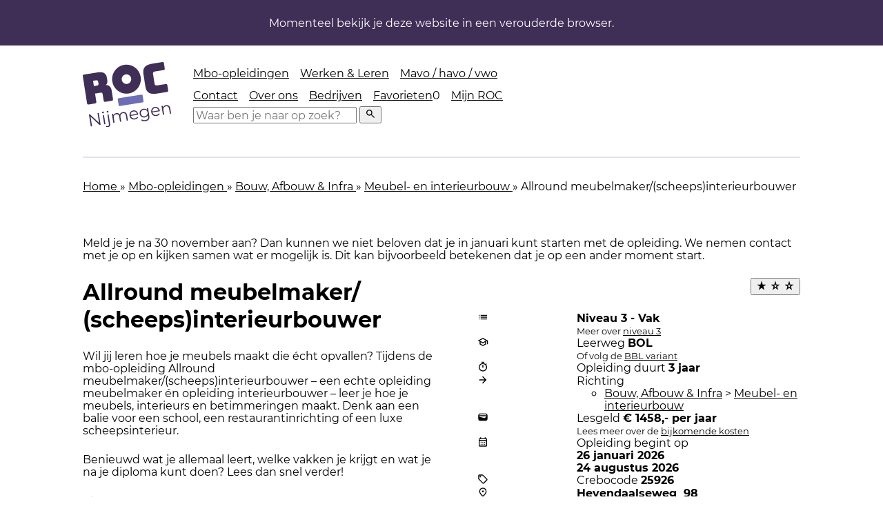

--- FILE ---
content_type: text/html; charset=utf-8
request_url: https://www.roc-nijmegen.nl/mbo-opleidingen/bouw-en-afbouw/bouw-afbouw/allround-meubelmaker-scheeps-interieurbouwer-bol
body_size: 27291
content:
<!DOCTYPE html>
<html class="html no-js" lang="nl-nl" dir="ltr">
<head>
	<meta charset="utf-8">
	<meta http-equiv="X-UA-Compatible" content="IE=edge">
	<meta name="viewport" content="width=device-width, initial-scale=1.0">
	<meta name="mobile-web-app-capable" content="yes">
	<meta name="apple-mobile-web-app-capable" content="yes">
	<meta name="apple-mobile-web-app-status-bar-style" content="black">
	<meta name="apple-mobile-web-app-title" content="ROC Nijmegen">
	<meta name="msapplication-TileColor" content="#e2e2f0">
	<meta name="msapplication-config" content="/templates/perfecttemplate/images/favicon/browserconfig.xml">
	<meta name="theme-color" content="#e2e2f0">
	<meta name="og:site_name" content="ROC Nijmegen">
	<meta property="og:image" content="https://www.roc-nijmegen.nl/images/einder_opleidingsfotografie/THEIS/thumbs/pr250226_246__800x413.jpg">
	<meta property="og:image:type" content="image/jpeg">
	<meta property="og:image:width" content="800">
	<meta property="og:image:height" content="413">
	<meta name="description" content="Interesse in de Niveau3 BOL opleiding Allround meubelmaker/(scheeps)interieurbouwer in Nijmegen? Kijk op onze site voor meer info!">
	<meta name="generator" content="ROC Nijmegen">
	<title>Allround meubelmaker/(scheeps)interieurbouwer mbo opleiding - BOL Niveau 3 Heyendaalseweg 98, Nijmegen</title>
	<link href="https://www.roc-nijmegen.nl//mbo-opleidingen/bouw-en-afbouw/bouw-afbouw/allround-meubelmaker-scheeps-interieurbouwer-bol" rel="canonical">
	<link href="/templates/perfecttemplate/images/favicon/apple-touch-icon.png" rel="apple-touch-icon" sizes="180x180">
	<link href="/templates/perfecttemplate/images/favicon/favicon-32x32.png" rel="icon" type="image/png" sizes="32x32">
	<link href="/templates/perfecttemplate/images/favicon/favicon-16x16.png" rel="icon" type="image/png" sizes="16x16">
	<link href="/templates/perfecttemplate/images/favicon/site.webmanifest" rel="manifest" crossorigin="use-credentials">
	<link href="/templates/perfecttemplate/images/favicon/safari-pinned-tab.svg" rel="mask-icon" color="#7979ba">
	<link href="/templates/perfecttemplate/images/favicon/favicon.ico" rel="shortcut icon">

<link href="/templates/perfecttemplate/css/imageGallery.css?1761286224" rel="stylesheet">
	<link href="/templates/perfecttemplate/css/videoPlayer.css?1761286224" rel="stylesheet">
	<link href="/templates/perfecttemplate/css/style.css?1765465141" rel="stylesheet">

<script type="importmap">{"imports":{"joomla.dialog":"/media/system/js/joomla-dialog.min.js?608bd1"}}</script>	<script type="application/json" class="joomla-script-options new">{"system.paths":{"root":"","rootFull":"https:\/\/www.roc-nijmegen.nl\/","base":"","baseFull":"https:\/\/www.roc-nijmegen.nl\/"},"csrf.token":"ca28b0e5c3b8f5be44c9867f6a297581"}</script>
	<script src="/media/system/js/core.min.js?2cb912"></script>
	<script src="/media/vendor/webcomponentsjs/js/webcomponents-bundle.min.js?2.8.0" nomodule defer></script>
	<script src="/templates/perfecttemplate/js/choices.min.js?1761286224"></script>
	<script src="/media/system/js/joomla-dialog-autocreate.min.js?44fd47" type="module"></script>
	<script src="/media/mod_menu/js/menu.min.js?1761286224" type="module"></script>
	<script src="/templates/perfecttemplate/js/videoPlayer.js?1761286224" defer></script>
	<script>
					    window.addEventListener('message', function (e) {
					        if (e.origin !== 'https://events.blackthorn.io') return;

					        const data = e.data;
					        if (data.req && data.req.params && data.req.params.viewName && data.req.params.viewName === 'success-redirect') {
						        const path = data.req.params.path.match(/redirectUrl=(.*?)$/);
					            if (typeof path[1] !== 'undefined') {
							        document.location.href = decodeURIComponent(path[1]);
						        }
					        }
					    });
				</script>
	<script>    !function(){"use strict";function e(e,t,n){e.addEventListener?e.addEventListener(t,n,!1):e.attachEvent&&e.attachEvent("on"+t,n)}function t(e){return window.localStorage&&localStorage.fonts_css_cache&&localStorage.fonts_css_cache_file===e}function n(){if(window.localStorage&&window.XMLHttpRequest)if(t(o))c(localStorage.fonts_css_cache);else{var n=new XMLHttpRequest;n.open("GET",o,!0),e(n,"load",function(){4===n.readyState&&(c(n.responseText),localStorage.fonts_css_cache=n.responseText,localStorage.fonts_css_cache_file=o)}),n.send()}else{var a=document.createElement("link");a.href=o,a.rel="stylesheet",a.type="text/css",document.getElementsByTagName("head")[0].appendChild(a),document.cookie="fonts_css_cache"}}function c(e){var t=document.createElement("style");t.innerHTML=e,document.getElementsByTagName("head")[0].appendChild(t)}var o="/templates/perfecttemplate/css/fonts.css?16112023";window.localStorage&&localStorage.fonts_css_cache||document.cookie.indexOf("fonts_css_cache")>-1?n():e(window,"load",n)}();</script>
	<script>
	<!-- Google Tag Manager - consent mode -->
	window.dataLayer = window.dataLayer || [];
	function gtag() {
		dataLayer.push(arguments);
	}
	if (localStorage.getItem('consentMode') === null) {
		gtag('consent', 'default', {
			'ad_storage': 'denied',
			'ad_user_data': 'denied',
			'ad_personalization': 'denied',
			'analytics_storage': 'granted',
			'personalization_storage': 'granted',
			'functionality_storage': 'granted',
			'security_storage': 'granted',
		});
	} else {
		gtag('consent', 'default', JSON.parse(localStorage.getItem('consentMode')));
	}
	dataLayer.push({'event': 'gtm_consent_update'});
	<!-- End Google Tag Manager - consent mode -->
		</script>
	<script>
<!-- Google Tag Manager -->
(function(w,d,s,l,i){w[l]=w[l]||[];w[l].push({'gtm.start':
new Date().getTime(),event:'gtm.js'});var f=d.getElementsByTagName(s)[0],
j=d.createElement(s),dl=l!='dataLayer'?'&l='+l:'';j.async=true;j.src=
'https://www.googletagmanager.com/gtm.js?id='+i+dl;f.parentNode.insertBefore(j,f);
})(window,document,'script','dataLayer','GTM-N8PSRC');
<!-- End Google Tag Manager -->
		  </script>


</head>

<body id="default-page" class=" option-com_rocnijmegen view-beroepsopleiding no-layout no-task itemid-557  path-mbo-opleidingen-bouw-en-afbouw-bouw-afbouw-allround-meubelmaker-scheeps-interieurbouwer-bol">
<script>
    document.documentElement.classList.add('js');
    document.documentElement.classList.remove('no-js');
</script>
<!-- Google Tag Manager (noscript) -->
<noscript><iframe src="https://www.googletagmanager.com/ns.html?id=GTM-N8PSRC"
height="0" width="0" style="display: none; visibility: hidden;"></iframe></noscript>
<!-- End Google Tag Manager (noscript) -->
<div id="system-message-container">
	<div id="system-message">
		<div
			class="message-container">
			<div class="message__body">
				<div class="messages">
									</div>
			</div>
		</div>
	</div>
	<script>
		// Close message button(s)
		document.addEventListener('click', function (event) {
			var element = event.target;
			if (element.classList.contains('js-close-message')) {
				event.preventDefault();
				var parent = element.parentNode.parentNode;
				parent.style.height = parent.clientHeight + 'px';
				setTimeout(function () {
					parent.style.height = '0px';
				}, 16);
				setTimeout(function () {
					parent.classList.add('is:hidden');

					if (parent.parentNode !== null && parent.parentNode !== 'undefined') {
						parent.parentNode.removeChild(parent);
					}
				}, 250);
			}
		}, false);
	</script>
</div>



<div class="skip">
	<ul class="inner">
		<li>
			<a href="#inhoud" title="Direct naar de inhoud">Inhoud</a>		</li>
		<li>
			<a href="#hoofdnavigatie" title="Direct naar de hoofdnavigatie">Hoofdnavigatie</a>		</li>
		<li>
			<a href="#search" title="Direct zoeken">Zoeken</a>		</li>
		<li>
			<a href="#footer" title="Direct naar de extra informatie aan de onderkant">Extra informatie aan de onderkant</a>		</li>
	</ul>
</div>

<div class="fallback-message">
    Momenteel bekijk je deze website in een verouderde browser.
</div>


<header class="header">
    <div class="header__logo">
		<a href="https://www.roc-nijmegen.nl/" class="logo" title="Naar beginpagina van ROC-nijmegen.nl"><img src="https://www.roc-nijmegen.nl/templates/perfecttemplate/images/logo-roc-nijmegen.svg?1701158368" alt="Logo van ROC-Nijmegen"></a>    </div>
	        <div class="header__navigation">
            <div class="buttons-placeholder"></div>
            <nav class="navigation" id="hoofdnavigatie">
                <button class="navigation-toggle" aria-expanded="false" aria-controls="navigation-list navigation-utilities-wrapper" aria-label="Toggle menu">
					<span class="hamburger" aria-hidden="true" >
						<span class="bar1"></span>
						<span class="bar2"></span>
						<span class="bar3"></span>
					</span>
                </button>
                <ul id="navigation-list" class="navigation__list">
					                        <li class="navigation__segmentation">
                            <div class="navigation-transition-wrapper">
                                <ul class="menu">
	<li class="item-128 active parent">		<a href="/mbo-opleidingen" >Mbo-opleidingen</a></li><li class="item-129 parent">		<a href="/werken-en-leren" >Werken &amp; Leren</a></li><li class="item-130 parent">		<a href="/mavo-havo-vwo" >Mavo / havo / vwo</a></li></ul>

                            </div>
                        </li>
										                        <li class="navigation__main">
                            <div class="navigation-transition-wrapper underline-animations">
                                <ul class="menu">
	<li class="item-115 parent">		<a href="/contact" >Contact</a></li><li class="item-414"><a href="/organisatie" >Over ons</a></li><li class="item-192 parent">		<a href="/bedrijven" >Bedrijven</a></li><li class="item-122">		<a href="/favorieten" >Favorieten</a></li><li class="item-123 parent">		<a  class="button" href="/mijn" >Mijn ROC</a></li></ul>

                            </div>
                        </li>
					                </ul>
                <div id="navigation-utilities-wrapper" class="navigation__utilities-wrapper">
                    <div class="navigation__utilities" id="navigation-utilities" data-keeptrack="width">
                        <button type="button" class="search-toggle">
							<svg xmlns="http://www.w3.org/2000/svg" viewBox="0 0 24 24"  aria-hidden="true"><path d="m19.6 21-6.3-6.3q-.75.6-1.725.95Q10.6 16 9.5 16q-2.725 0-4.612-1.887Q3 12.225 3 9.5q0-2.725 1.888-4.613Q6.775 3 9.5 3t4.613 1.887Q16 6.775 16 9.5q0 1.1-.35 2.075-.35.975-.95 1.725l6.3 6.3ZM9.5 14q1.875 0 3.188-1.312Q14 11.375 14 9.5q0-1.875-1.312-3.188Q11.375 5 9.5 5 7.625 5 6.312 6.312 5 7.625 5 9.5q0 1.875 1.312 3.188Q7.625 14 9.5 14Z"/></svg>
                            <span class="visually:hidden">Klik om zoekvenster te openen en zoekopdracht te starten</span>
                        </button>
                        <div class="search-wrapper hidden:mobile">
                            <form class="search"
                                  action="/zoekresultaten"
                                  role="search">
                                <label class="visually:hidden" for="search">Zoeken</label>
                                <input type="search" name="search" id="search" placeholder="Waar ben je naar op zoek?"
                                       value="" tabindex="-1"/>
                                <button class="search__submit" type="submit" tabindex="-1">
                                    <span class="visually:hidden">Zoeken</span>
									<svg xmlns="http://www.w3.org/2000/svg" viewBox="0 0 24 24"  aria-hidden="true"><path d="m19.6 21-6.3-6.3q-.75.6-1.725.95Q10.6 16 9.5 16q-2.725 0-4.612-1.887Q3 12.225 3 9.5q0-2.725 1.888-4.613Q6.775 3 9.5 3t4.613 1.887Q16 6.775 16 9.5q0 1.1-.35 2.075-.35.975-.95 1.725l6.3 6.3ZM9.5 14q1.875 0 3.188-1.312Q14 11.375 14 9.5q0-1.875-1.312-3.188Q11.375 5 9.5 5 7.625 5 6.312 6.312 5 7.625 5 9.5q0 1.875 1.312 3.188Q7.625 14 9.5 14Z"/></svg>
                                </button>
                                <button class="search__cancel" type="button" tabindex="-1"	>
                                    <span class="visually:hidden">Wissen</span>
									<svg xmlns="http://www.w3.org/2000/svg" viewBox="0 0 24 24"  aria-hidden="true"><path d="M6.4 19 5 17.6l5.6-5.6L5 6.4 6.4 5l5.6 5.6L17.6 5 19 6.4 13.4 12l5.6 5.6-1.4 1.4-5.6-5.6Z"/></svg>
                                </button>
                            </form>
														<script>
								(() => {
									document.querySelector('form.search').addEventListener('submit', () => {
										const s = document.getElementById('search');
										s.value = s.value.toLowerCase();
									});
								})();
							</script>
                        </div>
                    </div>
                </div>
            </nav>
        </div>
	</header>
<script src="https://www.roc-nijmegen.nl/templates/perfecttemplate/js/navigation.js"></script><main id="inhoud" class="main">
    <div class="stack stack--main">
		<figure class="full-width page__header"><div class="ratio:unset"><noscript><img width="600" loading="lazy" src="/images%2Feinder_opleidingsfotografie%2FTHEIS%2Fpr250226_246_.jpg" alt=""></noscript><img srcset="[data-uri]" data-srcset="/images/einder_opleidingsfotografie/THEIS/pr250226_246_.jpg, /images/einder_opleidingsfotografie/THEIS/thumbs/pr250226_246__1920x991.jpg, /images/einder_opleidingsfotografie/THEIS/thumbs/pr250226_246__1600x826.jpg, /images/einder_opleidingsfotografie/THEIS/thumbs/pr250226_246__1400x722.jpg, /images/einder_opleidingsfotografie/THEIS/thumbs/pr250226_246__1200x619.jpg, /images/einder_opleidingsfotografie/THEIS/thumbs/pr250226_246__1024x528.jpg, /images/einder_opleidingsfotografie/THEIS/thumbs/pr250226_246__800x413.jpg, /images/einder_opleidingsfotografie/THEIS/thumbs/pr250226_246__640x330.jpg, /images/einder_opleidingsfotografie/THEIS/thumbs/pr250226_246__320x165.jpg" data-sizes="auto" class="lazyload" width="600" loading="lazy" src="/" alt=""></div></figure>	<div class="breadcrumb" aria-label="breadcrumbs" role="navigation">
		<ul class="cluster cluster--s:-2">
								<li>
													<a href="/" class="breadcrumb__item">
								Home							</a>
						
													<span class="breadcrumb__divider" aria-hidden="true">
							 » 						</span>
												<meta content="1">
					</li>
									<li>
													<a href="/mbo-opleidingen" class="breadcrumb__item">
								Mbo-opleidingen							</a>
						
													<span class="breadcrumb__divider" aria-hidden="true">
							 » 						</span>
												<meta content="2">
					</li>
									<li>
													<a href="/mbo-opleidingen/bouw-en-afbouw" class="breadcrumb__item">
								Bouw, Afbouw &amp; Infra							</a>
						
													<span class="breadcrumb__divider" aria-hidden="true">
							 » 						</span>
												<meta content="3">
					</li>
									<li>
													<a href="/mbo-opleidingen/bouw-en-afbouw/meubel-interieurbouw" class="breadcrumb__item">
								Meubel- en interieurbouw							</a>
						
													<span class="breadcrumb__divider" aria-hidden="true">
							 » 						</span>
												<meta content="4">
					</li>
									<li>
													<span class="breadcrumb__item">
							Allround meubelmaker/(scheeps)interieurbouwer						</span>
						
												<meta content="5">
					</li>
						</ul>
	</div>

<section id="over-de-opleiding" class="widest stack">
	        <div class="widest">
            <div class="notice stack stack--middle">
                <div class="card card--notice">
                    <div class="card__body stack stack--s:-2">
                        <div class="switcher switcher--2:1">
                            <div class="stack stack--middle stack--start">
								<div>Meld je je na 30 november aan? Dan kunnen we niet beloven dat je in januari kunt starten met de opleiding. We nemen contact met je op en kijken samen wat er mogelijk is. Dit kan bijvoorbeeld betekenen dat je op een ander moment start.</div>                            </div>
                        </div>
                    </div>
                </div>
            </div>
        </div>
	
	
    <div class="switcher switcher--2:1">
        <div class="stack">
			<h1 class="heading:xl heading--smaller"><span>Allround meubelmaker/&ZeroWidthSpace;(scheeps)interieurbouwer</span></h1>			            <div class="stack">
				<p>Wil jij leren hoe je meubels maakt die écht opvallen? Tijdens de mbo-opleiding Allround meubelmaker/(scheeps)interieurbouwer – een echte opleiding meubelmaker én opleiding interieurbouwer – leer je hoe je meubels, interieurs en betimmeringen maakt. Denk aan een balie voor een school, een restaurantinrichting of een luxe scheepsinterieur.</p>
<p>Benieuwd wat je allemaal leert, welke vakken je krijgt en wat je na je diploma kunt doen? Lees dan snel verder!</p>            </div>
			
<div class="card card--quickmenu quickmenu quickmenu--default">
	<div class="card__body stack">
		<h2 class="heading:s">
			<svg xmlns="http://www.w3.org/2000/svg" viewBox="0 0 24 24"  aria-hidden="true"><path d="M5.4 20 4 18.6 13.6 9H11v2H9V7h5.825q.4 0 .775.15t.65.425l3 2.975q.675.675 1.65 1.05.975.375 2.1.4v2q-1.55 0-2.812-.475-1.263-.475-2.238-1.425l-1-1.05-2.2 2.2L17 15.5l-6.55 3.775-1-1.725 4.3-2.475-1.7-1.7ZM3 13v-2h5v2Zm-2-3V8h5v2Zm18.475-2q-.825 0-1.425-.588-.6-.587-.6-1.412t.6-1.412Q18.65 4 19.475 4q.825 0 1.425.588.6.587.6 1.412t-.6 1.412Q20.3 8 19.475 8ZM3 7V5h5v2Z"/></svg>
			Snel naar
		</h2>
		<ul class="list">
											<li><a href="#opleiding-in-beeld" data-scroll="">Opleiding in beeld</a></li>
											<li><a href="#hoe-ziet-de-opleiding-er-uit" data-scroll="">Hoe ziet de opleiding er uit?</a></li>
											<li><a href="#na-de-opleiding" data-scroll="">Na de opleiding</a></li>
											<li><a href="#past-het-beroep-bij-mij" data-scroll="">Past het beroep bij mij?</a></li>
											<li><a href="#vragen-en-antwoorden" data-scroll="">Vragen en antwoorden</a></li>
															<li><a href="#meelopen-en-open-dagen" data-scroll="">Meelopen en Open Dagen</a></li>
											<li><a href="#vraag-over-de-opleiding" data-scroll="">Stel een vraag over de opleiding</a></li>
					</ul>
	</div>
</div>
<div class="card card--quickmenu quickmenu quickmenu-offcanvas" data-quick-offcanvas>
	<div class="card__body stack">
		<h2 class="heading:s">
			<svg xmlns="http://www.w3.org/2000/svg" viewBox="0 0 24 24"  aria-hidden="true"><path d="M5.4 20 4 18.6 13.6 9H11v2H9V7h5.825q.4 0 .775.15t.65.425l3 2.975q.675.675 1.65 1.05.975.375 2.1.4v2q-1.55 0-2.812-.475-1.263-.475-2.238-1.425l-1-1.05-2.2 2.2L17 15.5l-6.55 3.775-1-1.725 4.3-2.475-1.7-1.7ZM3 13v-2h5v2Zm-2-3V8h5v2Zm18.475-2q-.825 0-1.425-.588-.6-.587-.6-1.412t.6-1.412Q18.65 4 19.475 4q.825 0 1.425.588.6.587.6 1.412t-.6 1.412Q20.3 8 19.475 8ZM3 7V5h5v2Z"/></svg>
			Snel naar
		</h2>
		<ul class="list">
											<li><a href="#opleiding-in-beeld" data-scroll="">Opleiding in beeld</a></li>
											<li><a href="#hoe-ziet-de-opleiding-er-uit" data-scroll="">Hoe ziet de opleiding er uit?</a></li>
											<li><a href="#na-de-opleiding" data-scroll="">Na de opleiding</a></li>
											<li><a href="#past-het-beroep-bij-mij" data-scroll="">Past het beroep bij mij?</a></li>
											<li><a href="#vragen-en-antwoorden" data-scroll="">Vragen en antwoorden</a></li>
															<li><a href="#meelopen-en-open-dagen" data-scroll="">Meelopen en Open Dagen</a></li>
											<li><a href="#vraag-over-de-opleiding" data-scroll="">Stel een vraag over de opleiding</a></li>
					</ul>
		<button class="button button--icon-only button--small button--quickmenu" type="button" data-toggle-offcanvas=""><svg xmlns="http://www.w3.org/2000/svg" viewBox="0 0 24 24"  aria-hidden="true"><path d="M5.4 20 4 18.6 13.6 9H11v2H9V7h5.825q.4 0 .775.15t.65.425l3 2.975q.675.675 1.65 1.05.975.375 2.1.4v2q-1.55 0-2.812-.475-1.263-.475-2.238-1.425l-1-1.05-2.2 2.2L17 15.5l-6.55 3.775-1-1.725 4.3-2.475-1.7-1.7ZM3 13v-2h5v2Zm-2-3V8h5v2Zm18.475-2q-.825 0-1.425-.588-.6-.587-.6-1.412t.6-1.412Q18.65 4 19.475 4q.825 0 1.425.588.6.587.6 1.412t-.6 1.412Q20.3 8 19.475 8ZM3 7V5h5v2Z"/></svg>
<span class="visually:hidden">Snel naar menu openen</span></button>	</div>
</div>

							<p>Tijdens deze opleiding meubelmaker en opleiding interieurbouwer leer je hoe je meubels en betimmeringen maakt met machines en gereedschap. Je leert van alles over interieur. Van totale keukens tot balies van scholen. Of van inrichtingen van restaurants tot scheepsinterieurs van grote jachten. We leren je ook hoe je complexe meubels maakt en leiding geeft aan andere meubelmakers. Je leert ook hoe je collega’s aanstuurt en veilig werkt met materialen.</p>			
			        </div>

        <div class="stack">
            <p class="course-favorite-button-holder align:right:from-bravo" data-favorite
               data-id="51"></p>
            <div class="card">
                <div class="card__body">
                    <ul class="list list--spaced:m">
                        <li class="flag-object flag-object--top flag-object--nowrap">
                            <div class="flag-object__aside icon-size:24 color:light-purple-80">
								<svg xmlns="http://www.w3.org/2000/svg" viewBox="0 0 24 24"  aria-hidden="true"><path d="M4 17q-.425 0-.712-.288Q3 16.425 3 16t.288-.713Q3.575 15 4 15t.713.287Q5 15.575 5 16t-.287.712Q4.425 17 4 17Zm0-4q-.425 0-.712-.288Q3 12.425 3 12t.288-.713Q3.575 11 4 11t.713.287Q5 11.575 5 12t-.287.712Q4.425 13 4 13Zm0-4q-.425 0-.712-.288Q3 8.425 3 8t.288-.713Q3.575 7 4 7t.713.287Q5 7.575 5 8t-.287.712Q4.425 9 4 9Zm3 8v-2h14v2Zm0-4v-2h14v2Zm0-4V7h14v2Z"/></svg>
                            </div>
                            <div class="flag-object__body">
                                <strong>Niveau 3 - Vak</strong>
                                <br>
                                <small>
                                    <span>
                                        Meer over
                                        <a href="#jouw-mogelijkheden-na-het-vmbo"
                                           data-houdini-goto-and-open>niveau 3                                        </a>
                                    </span>
                                </small>
                            </div>
                        </li>
                        <li class="flag-object flag-object--top flag-object--nowrap">
                            <div class="flag-object__aside icon-size:24 color:light-purple-80">
								<svg xmlns="http://www.w3.org/2000/svg" viewBox="0 0 24 24"  aria-hidden="true"><path d="m12 21-7-3.8v-6L1 9l11-6 11 6v8h-2v-6.9l-2 1.1v6Zm0-8.3L18.85 9 12 5.3 5.15 9Zm0 6.025 5-2.7V12.25L12 15l-5-2.75v3.775Zm0-6.025Zm0 2.25Zm0 0Z"/></svg>
                            </div>
                            <div class="flag-object__body">
                                Leerweg
                                <strong>BOL</strong>
								                                    <br>
                                    <small>
                                        Of volg de <a
                                                href="/mbo-opleidingen/bouw-en-afbouw/meubel-interieurbouw/allround-meubelmaker-scheeps-interieurbouwer-01016b">BBL                                            variant</a>
                                    </small>
								                            </div>
                        </li>
                        <li class="flag-object flag-object--top flag-object--nowrap">
                            <div class="flag-object__aside icon-size:24 color:light-purple-80">
								<svg xmlns="http://www.w3.org/2000/svg" viewBox="0 0 24 24"  aria-hidden="true"><path d="M9 3V1h6v2Zm2 11h2V8h-2Zm1 8q-1.85 0-3.488-.712-1.637-.713-2.862-1.938t-1.938-2.862Q3 14.85 3 13t.712-3.488Q4.425 7.875 5.65 6.65t2.862-1.937Q10.15 4 12 4q1.55 0 2.975.5t2.675 1.45l1.4-1.4 1.4 1.4-1.4 1.4Q20 8.6 20.5 10.025 21 11.45 21 13q0 1.85-.712 3.488-.713 1.637-1.938 2.862t-2.862 1.938Q13.85 22 12 22Zm0-2q2.9 0 4.95-2.05Q19 15.9 19 13q0-2.9-2.05-4.95Q14.9 6 12 6 9.1 6 7.05 8.05 5 10.1 5 13q0 2.9 2.05 4.95Q9.1 20 12 20Zm0-7Z"/></svg>
                            </div>
                            <div class="flag-object__body">
                                Opleiding duurt
                                <strong>3 jaar</strong><br/>
								                            </div>
                        </li>
						
						                            <li class="flag-object flag-object--top flag-object--nowrap">
                                <div class="flag-object__aside icon-size:24 color:light-purple-80">
									<svg xmlns="http://www.w3.org/2000/svg" viewBox="0 0 24 24"  aria-hidden="true"><path d="m12 20-1.425-1.4 5.6-5.6H4v-2h12.175l-5.6-5.6L12 4l8 8Z"/></svg>
                                </div>
                                <div class="flag-object__body">
                                    Richting
                                    <ul class="list list--subcategories">
																					                                            <li>
																									<a href="/mbo-opleidingen/bouw-en-afbouw" >Bouw, Afbouw & Infra</a> >
																								<a href="/mbo-opleidingen/bouw-en-afbouw/meubel-interieurbouw" >Meubel- en interieurbouw</a>                                            </li>
										                                    </ul>
                                </div>
                            </li>
						                        <li class="flag-object flag-object--top flag-object--nowrap">
                            <div class="flag-object__aside icon-size:24 color:light-purple-80">
								<svg xmlns="http://www.w3.org/2000/svg" viewBox="0 0 24 24"  aria-hidden="true"><path d="M6 20q-1.65 0-2.825-1.175Q2 17.65 2 16V8q0-1.65 1.175-2.825Q4.35 4 6 4h12q1.65 0 2.825 1.175Q22 6.35 22 8v8q0 1.65-1.175 2.825Q19.65 20 18 20ZM6 8h12q.55 0 1.05.125t.95.4V8q0-.825-.587-1.412Q18.825 6 18 6H6q-.825 0-1.412.588Q4 7.175 4 8v.525q.45-.275.95-.4Q5.45 8 6 8Zm-1.85 3.25 11.125 2.7q.225.05.45 0t.425-.2l3.475-2.9q-.275-.375-.7-.612Q18.5 10 18 10H6q-.65 0-1.137.337-.488.338-.713.913Z"/></svg>
                            </div>
                            <div class="flag-object__body">
                                Lesgeld <strong>€ 1458,- per jaar</strong><br/>
								                                    <small>
                                        Lees meer over de
                                        <a href="#wat-kost-deze-opleiding" data-houdini-goto-and-open>bijkomende
                                            kosten</a>
                                    </small>
								                            </div>
                        </li>
                        <li class="flag-object flag-object--top flag-object--nowrap">
                            <div class="flag-object__aside icon-size:24 color:light-purple-80">
								<svg xmlns="http://www.w3.org/2000/svg" viewBox="0 0 24 24"  aria-hidden="true"><path d="M8 18q-.425 0-.713-.288Q7 17.425 7 17t.287-.712Q7.575 16 8 16t.713.288Q9 16.575 9 17t-.287.712Q8.425 18 8 18Zm0-4q-.425 0-.713-.288Q7 13.425 7 13t.287-.713Q7.575 12 8 12t.713.287Q9 12.575 9 13t-.287.712Q8.425 14 8 14Zm4 4q-.425 0-.712-.288Q11 17.425 11 17t.288-.712Q11.575 16 12 16t.713.288Q13 16.575 13 17t-.287.712Q12.425 18 12 18Zm0-4q-.425 0-.712-.288Q11 13.425 11 13t.288-.713Q11.575 12 12 12t.713.287Q13 12.575 13 13t-.287.712Q12.425 14 12 14Zm4 4q-.425 0-.712-.288Q15 17.425 15 17t.288-.712Q15.575 16 16 16t.712.288Q17 16.575 17 17t-.288.712Q16.425 18 16 18Zm0-4q-.425 0-.712-.288Q15 13.425 15 13t.288-.713Q15.575 12 16 12t.712.287Q17 12.575 17 13t-.288.712Q16.425 14 16 14ZM5 22q-.825 0-1.413-.587Q3 20.825 3 20V6q0-.825.587-1.412Q4.175 4 5 4h1V2h2v2h8V2h2v2h1q.825 0 1.413.588Q21 5.175 21 6v14q0 .825-.587 1.413Q19.825 22 19 22Zm0-2h14V10H5v10ZM5 8h14V6H5Zm0 0V6v2Z"/></svg>
                            </div>
                            <div class="flag-object__body">
                                Opleiding begint op <br/>
                                <strong>26 januari 2026<br /> 24 augustus 2026</strong>
                            </div>
                        </li>
                        <li class="flag-object flag-object--top flag-object--nowrap">
                            <div class="flag-object__aside icon-size:24 color:light-purple-80">
								<svg xmlns="http://www.w3.org/2000/svg" viewBox="0 0 24 24"  aria-hidden="true"><path d="M12.85 22q-.425 0-.8-.163-.375-.162-.65-.437l-8.8-8.8q-.275-.275-.437-.65Q2 11.575 2 11.15V4q0-.825.588-1.413Q3.175 2 4 2h7.15q.425 0 .8.162.375.163.65.438l8.8 8.825q.575.575.575 1.412 0 .838-.575 1.413l-7.15 7.15q-.275.275-.637.437-.363.163-.763.163Zm-.025-2 7.15-7.15L11.15 4H4v7.15ZM6.5 8q.625 0 1.062-.438Q8 7.125 8 6.5t-.438-1.062Q7.125 5 6.5 5t-1.062.438Q5 5.875 5 6.5t.438 1.062Q5.875 8 6.5 8ZM4 4Z"/></svg>
                            </div>
                            <div class="flag-object__body">
                                Crebocode <strong>25926</strong>
                            </div>
                        </li>
						                            <li class="flag-object flag-object--top flag-object--nowrap">
                                <div class="flag-object__aside icon-size:24 color:light-purple-80">
									<svg xmlns="http://www.w3.org/2000/svg" viewBox="0 0 24 24"  aria-hidden="true"><path d="M12 12q.825 0 1.413-.588Q14 10.825 14 10t-.587-1.413Q12.825 8 12 8q-.825 0-1.412.587Q10 9.175 10 10q0 .825.588 1.412Q11.175 12 12 12Zm0 7.35q3.05-2.8 4.525-5.088Q18 11.975 18 10.2q0-2.725-1.738-4.463Q14.525 4 12 4 9.475 4 7.737 5.737 6 7.475 6 10.2q0 1.775 1.475 4.062Q8.95 16.55 12 19.35ZM12 22q-4.025-3.425-6.012-6.363Q4 12.7 4 10.2q0-3.75 2.413-5.975Q8.825 2 12 2t5.587 2.225Q20 6.45 20 10.2q0 2.5-1.987 5.437Q16.025 18.575 12 22Zm0-11.8Z"/></svg>
                                </div>
                                <div class="flag-object__body">
                                    <strong>Heyendaalseweg                                        &nbsp;98</strong><br/>
                                    <small>
										Nijmegen                                    </small>

									                                </div>
                            </li>
						                    </ul>

					                        <p>
							<a class="button button--primair button--block" href="https://inschrijvenmbo.nl/login/aanmelden/PROGRAM-77009872-518b-4a90-be21-bea4bce62aee"><span class="button__text">Aanmelden</span></a>                        </p>

											
                    <ul class="list">
                        <li class="align:center"><a class="button button--text font-size:xs" href="/mbo-opleidingen/aanmelden"><span class="button__text">Hoe werkt het aanmelden?</span></a></li>
                        <li class="align:center"><a class="button button--text font-size:xs" href="/mbo-opleidingen/aanmelden#voorwaarden"><span class="button__text">Voorwaarden</span></a></li>
                    </ul>
                </div>
            </div>
        </div>
    </div>
</section>

<section class="full-width stack stack--main sticky-cta-bar-wrapper" id="stickybar" data-keeptrack="height">
    <div class="sticky-cta-bar widest">
        <div class="stack stack--s:-1">
            <div class="cluster cluster--center">
				<h3 class="heading:m">Allround meubelmaker/&ZeroWidthSpace;(scheeps)interieurbouwer</h3>                <ul class="cluster cluster--s:-2 sticky-cta-bar__labels">
                    <li class="label">
						Niveau 3 - Vak                    </li>
                    <li class="label">
						BOL                    </li>
                    <li class="label">
						3 jaar                    </li>
                </ul>
            </div>
            <ul class="cluster cluster--center cluster--s:-2">
				                    <li>
						<a class="button button--primair button--small" href="https://inschrijvenmbo.nl/login/aanmelden/PROGRAM-77009872-518b-4a90-be21-bea4bce62aee"><span class="button__text">Aanmelden</span></a>                    </li>
				                <li>
					<a class="button button--secundair button--small" href="#open-dagen"><span class="button__text">Open Dagen</span></a>                </li>
				                    <li>
						<a class="button button--secundair button--small" href="#meelopen-en-open-dagen"><span class="button__text">Meelopen</span></a>                    </li>
				            </ul>
        </div>
    </div>
</section>

<script>
    // get the sticky element
    const stickyElm = document.querySelector('.sticky-cta-bar-wrapper');
    const observer = new IntersectionObserver(
        ([e]) => {
            if (e.boundingClientRect.top < 100) {
                e.target.classList.toggle('is-sticky', e.intersectionRatio < 1);
            }
        },
        {
            rootMargin: '-1px 0px 0px 0px',
            threshold: [1]
        }
    );
    observer.observe(stickyElm);
</script>

<section class="full-width background:surface-2 stack--main">
    <div id="opleiding-in-beeld" class="sticky-bar-scroll-position"></div>
	<div class="mediagrid-wrapper max:10">
    <div class="mediagrid" id="data-gallery" data-gallery itemscope itemtype="http://schema.org/ImageGallery">
		            <div class="mediagrid__item mediagrid__item--image mediagrid__item--address">
                <figure class="mediagrid__content" itemprop="associatedMedia" itemscope itemtype="http://schema.org/ImageObject">
					<a href="/images/headers/big/d7a2bf7ce6_DJI_0049.jpg" data-pswp-width="2400" data-pswp-height="960" data-cropped="true" itemprop="contentUrl" class="mediagrid__image-holder" data-gallery-image="" title="Opent grotere versie van foto"><noscript><img width="600" loading="lazy" src="/images%2Fheaders%2Fbig%2Fd7a2bf7ce6_DJI_0049.jpg" alt="Foto van locatie aan Heyendaalseweg"></noscript><img srcset="[data-uri]" data-srcset="/images/headers/big/thumbs/d7a2bf7ce6_DJI_0049_800x320.jpg, /images/headers/big/thumbs/d7a2bf7ce6_DJI_0049_640x256.jpg, /images/headers/big/thumbs/d7a2bf7ce6_DJI_0049_320x128.jpg" data-sizes="auto" class="lazyload" width="600" loading="lazy" src="/" alt="Foto van locatie aan Heyendaalseweg"></a>				</figure>
			</div>
			<div class="mediagrid__item mediagrid__item--location">
				<div class="mediagrid__content" data-card>
					<h3 class="heading:s">Opleidingslocatie</h3>
					<address>
						<p>
							Heyendaalseweg 98							<br/>
							Nijmegen						</p>
					</address>
					<p class="mediagrid-location-link"><a href="/locaties/heyendaalseweg" data-card-link="">Naar de opleidingslocatie</a></p>
				</div>
			</div>
							<div class="mediagrid__item mediagrid__item--video">
				<div class="mediagrid__content">
                    <iframe title="360 view of location" src="https://www.google.com/maps/embed?pb=!4v1568973928864!6m8!1m7!1sCAoSLEFGMVFpcE00RkVjM3BLa1ZXTG9teDhya3RRXzhsbnFJYWxKSVVFNTVqNU4y!2m2!1d51.827316944925!2d5.8689266885801!3f147.3464202880859!4f0!5f0.7820865974627469" width="100%" height="100%" frameborder="0" style="border:0" allowfullscreen></iframe>
				</div>
			</div>
											<div class="mediagrid__item mediagrid__item--video">
					<div class="mediagrid__content">
						
<div data-plyr data-plyr-embed-id="https://www.youtube.com/watch?v=s_vnC2ltgWU" data-plyr-provider="youtube"></div>

					</div>
				</div>
							<div class="mediagrid__item mediagrid__item--video">
					<div class="mediagrid__content">
						
<div data-plyr data-plyr-embed-id="https://www.youtube.com/watch?v=bxeHKhg27BA" data-plyr-provider="youtube"></div>

					</div>
				</div>
							<div class="mediagrid__item mediagrid__item--video">
					<div class="mediagrid__content">
						
<div data-plyr data-plyr-embed-id="https://www.youtube.com/watch?v=UascT43RF6s" data-plyr-provider="youtube"></div>

					</div>
				</div>
																														<div class="mediagrid__item mediagrid__item--image">
							<figure class="mediagrid__content" itemprop="associatedMedia" itemscope itemtype="http://schema.org/ImageObject">
								<a href="/images/2023/09/28_af8007c4f1_2-meubel.jpg" data-pswp-width="1600" data-pswp-height="900" itemprop="contentUrl" class="mediagrid__image-holder" data-gallery-image="" title="Opent grotere versie van foto"><noscript><img width="600" loading="lazy" src="/images%2F2023%2F09%2F28_af8007c4f1_2-meubel.jpg" alt=""></noscript><img srcset="[data-uri]" data-srcset="/images/2023/09/thumbs/28_af8007c4f1_2-meubel_800x450.jpg, /images/2023/09/thumbs/28_af8007c4f1_2-meubel_640x360.jpg, /images/2023/09/thumbs/28_af8007c4f1_2-meubel_320x180.jpg" data-sizes="auto" class="lazyload" width="600" loading="lazy" src="/" alt=""></a>							</figure>
						</div>
																																<div class="mediagrid__item mediagrid__item--image">
							<figure class="mediagrid__content" itemprop="associatedMedia" itemscope itemtype="http://schema.org/ImageObject">
								<a href="/images/2023/09/28_dc81e9ffac_1-meubel.jpg" data-pswp-width="1600" data-pswp-height="900" itemprop="contentUrl" class="mediagrid__image-holder" data-gallery-image="" title="Opent grotere versie van foto"><noscript><img width="600" loading="lazy" src="/images%2F2023%2F09%2F28_dc81e9ffac_1-meubel.jpg" alt=""></noscript><img srcset="[data-uri]" data-srcset="/images/2023/09/thumbs/28_dc81e9ffac_1-meubel_800x450.jpg, /images/2023/09/thumbs/28_dc81e9ffac_1-meubel_640x360.jpg, /images/2023/09/thumbs/28_dc81e9ffac_1-meubel_320x180.jpg" data-sizes="auto" class="lazyload" width="600" loading="lazy" src="/" alt=""></a>							</figure>
						</div>
																																<div class="mediagrid__item mediagrid__item--image">
							<figure class="mediagrid__content" itemprop="associatedMedia" itemscope itemtype="http://schema.org/ImageObject">
								<a href="/images/2019/09/23_f44df659f2_HPVV2201.jpg" data-pswp-width="1600" data-pswp-height="900" itemprop="contentUrl" class="mediagrid__image-holder" data-gallery-image="" title="Opent grotere versie van foto"><noscript><img width="600" loading="lazy" src="/images%2F2019%2F09%2F23_f44df659f2_HPVV2201.jpg" alt=""></noscript><img srcset="[data-uri]" data-srcset="/images/2019/09/thumbs/23_f44df659f2_HPVV2201_800x450.jpg, /images/2019/09/thumbs/23_f44df659f2_HPVV2201_640x360.jpg, /images/2019/09/thumbs/23_f44df659f2_HPVV2201_320x180.jpg" data-sizes="auto" class="lazyload" width="600" loading="lazy" src="/" alt=""></a>							</figure>
						</div>
																																<div class="mediagrid__item mediagrid__item--image">
							<figure class="mediagrid__content" itemprop="associatedMedia" itemscope itemtype="http://schema.org/ImageObject">
								<a href="/images/2019/09/23_73a90e66e9_HPVV2237.jpg" data-pswp-width="1600" data-pswp-height="900" itemprop="contentUrl" class="mediagrid__image-holder" data-gallery-image="" title="Opent grotere versie van foto"><noscript><img width="600" loading="lazy" src="/images%2F2019%2F09%2F23_73a90e66e9_HPVV2237.jpg" alt=""></noscript><img srcset="[data-uri]" data-srcset="/images/2019/09/thumbs/23_73a90e66e9_HPVV2237_800x450.jpg, /images/2019/09/thumbs/23_73a90e66e9_HPVV2237_640x360.jpg, /images/2019/09/thumbs/23_73a90e66e9_HPVV2237_320x180.jpg" data-sizes="auto" class="lazyload" width="600" loading="lazy" src="/" alt=""></a>							</figure>
						</div>
															</div>
	<a href="#after-mediagrid" class="mediagrid-scrollmore js-mediagrid-scrollmore" data-scroll=""><span class="visually:hidden">Scroll voorbij galerij</span></a></div>
<div id="after-mediagrid"></div>
<style type="text/css">
	/* Add here because markup is in the template (just once) while image CSS file might not always be loaded */
	.pswp {
		display: none;
	}

	.pswp--open {
		display: block;
	}
</style>

<script type="module">
	import PhotoSwipeLightbox
		from '/templates/perfecttemplate/js/photoswipe-lightbox.esm.js';
	import PhotoSwipeDynamicCaption
		from '/templates/perfecttemplate/js/photoswipe-dynamic-caption-plugin.esm.js';

	const lightbox = new PhotoSwipeLightbox({
		gallery: '#data-gallery',
		children: '[data-gallery-image]',
		imageClickAction: 'close',
		tapAction: 'close',
		doubleTapAction: false,
		pswpModule: () => import('/templates/perfecttemplate/js/photoswipe.esm.js')
	});

	const captionPlugin = new PhotoSwipeDynamicCaption(lightbox, {
		type: 'below'
	});

	lightbox.init();
</script>
</section>

<section class="cover-mediagrid-scrollmore stack stack--main">
    <div id="hoe-ziet-de-opleiding-er-uit" class="sticky-bar-scroll-position"></div>
    <div class="stack">
					<h2 class="heading:l">Meer over de opleiding</h2>			<p>Aan het begin van je opleiding kies je één van deze richtingen: </p>
<ul>
<li>allround meubelmaker</li>
<li>allround interieurbouwer</li>
<li>allround scheepsinterieurbouwer</li>
</ul>
<p>Welke richting je ook kiest, je leert alles wat een goede meubelmaker of interieurbouwer moet kunnen. Je werkt met speciale materialen, gereedschappen en (CNC-)machines. Je leert:</p>
<ul>
<li>hoe je werktekeningen leest</li>
<li>welke materialen en gereedschappen je gebruikt</li>
<li>hoe je werkt met geavanceerde (CNC-)machines</li>
<li>welke houtverbindingen er zijn</li>
<li>hoe je veilig werkt</li>
<li>hoe je leiding geeft aan collega’s</li>
</ul>
<p>Je krijgt zowel praktijk als theorie. En hou je van een uitdaging? Dan kun je meedoen aan de Skills Heroes: landelijke vakwedstrijden voor mbo-studenten. </p>
<h3>Welke vakken krijg je tijdens de opleiding Allround meubelmaker/(scheeps)interieurbouwer?</h3>
<p>Naast de praktijkvakken krijg je ook:&nbsp;</p>
<ul>
<li>Nederlands</li>
<li>rekenen</li>
<li>burgerschap</li>
</ul>
<p>Zo ben je goed voorbereid op je toekomst.</p>		    </div>
</section>

<section class="full-width background:surface-2 stack--main padding:block">
    <div id="na-de-opleiding" class="sticky-bar-scroll-position"></div>
    <div class="stack">
		<h2 class="heading:l" id="na-de-opleiding-allround-meubelmaker-scheeps-interieurbouwer">Na de opleiding Allround meubelmaker/(scheeps)interieurbouwer</h2>
		<p>Na de mbo-opleiding Allround meubelmaker/(scheeps)interieurbouwer kun je gaan werken als meubelmaker of interieurbouwer in de meubelbranche. Of je kiest ervoor om verder te leren met een mbo-opleiding op niveau 4.</p>
		
					<h3 class="heading:m">Werken als Allround meubelmaker/&ZeroWidthSpace;(scheeps)interieurbouwer</h3>			<p>Met je diploma kun je aan de slag als meubelmaker of interieurbouwer bij een meubelfabriek of (scheeps)interieurbedrijf. Je maakt houten producten op maat. Wat je zoal doet:</p>
<ul>
<li>je bereidt de werkopdracht voor</li>
<li>je stelt de machines in</li>
<li>je bewerkt het hout met gereedschap of machines</li>
<li>je monteert de onderdelen</li>
<li>je werkt het eindproduct netjes af</li>
<li>je stuurt collega’s aan</li>
</ul>		    </div>
</section>

    <section class="full-width stack--main padding:block background-pattern">
        <div id="past-het-beroep-bij-mij" class="sticky-bar-scroll-position"></div>
        <div class="card">
            <div class="card__body padding stack">
				<h2 class="heading:l">Past het beroep Allround meubelmaker/&ZeroWidthSpace;(scheeps)interieurbouwer bij mij?</h2>                <ul class="list list--icon">
											                            <li>
                                <div class="list__icon">
									<svg xmlns="http://www.w3.org/2000/svg" viewBox="0 0 24 24"  aria-hidden="true"><path d="m9.55 18-5.7-5.7 1.425-1.425L9.55 15.15l9.175-9.175L20.15 7.4Z"/></svg>
                                </div>
                                <div class="list__body">
									<h3 class="heading:m">Technisch inzicht</h3>									                                </div>
                            </li>
																	                            <li>
                                <div class="list__icon">
									<svg xmlns="http://www.w3.org/2000/svg" viewBox="0 0 24 24"  aria-hidden="true"><path d="m9.55 18-5.7-5.7 1.425-1.425L9.55 15.15l9.175-9.175L20.15 7.4Z"/></svg>
                                </div>
                                <div class="list__body">
									<h3 class="heading:m">Oog voor details</h3>									                                </div>
                            </li>
																	                            <li>
                                <div class="list__icon">
									<svg xmlns="http://www.w3.org/2000/svg" viewBox="0 0 24 24"  aria-hidden="true"><path d="m9.55 18-5.7-5.7 1.425-1.425L9.55 15.15l9.175-9.175L20.15 7.4Z"/></svg>
                                </div>
                                <div class="list__body">
									<h3 class="heading:m">Met machines werken</h3>									                                </div>
                            </li>
																	                            <li>
                                <div class="list__icon">
									<svg xmlns="http://www.w3.org/2000/svg" viewBox="0 0 24 24"  aria-hidden="true"><path d="m9.55 18-5.7-5.7 1.425-1.425L9.55 15.15l9.175-9.175L20.15 7.4Z"/></svg>
                                </div>
                                <div class="list__body">
									<h3 class="heading:m">Samen en zelfstandig werken</h3>									                                        <p> </p>
									                                </div>
                            </li>
											                </ul>
            </div>
        </div>
    </section>

    <section class="stack stack--main">
        <div id="vragen-en-antwoorden" class="sticky-bar-scroll-position"></div>
        <ul class="list list--toggle list--spaced:0 max:8">
            <li id="opleidingsplaatsen">
                <button class="button button--toggle" data-houdini-toggle="item-opleidingsplaatsen"
                        aria-label="Is er nog plaats op deze opleiding?">
                    Is er nog plaats op deze opleiding?
                </button>
                <div data-houdini data-houdini-button="Show More" id="item-opleidingsplaatsen">
                    <div>
                        <div class="houdini__body">
															<p>Ja, er is nog plaats! Heb je interesse in deze opleiding? Meld je dan nu aan</p>														                                <p>
									<a class="button button--primair button--small" href="https://inschrijvenmbo.nl/login/aanmelden/PROGRAM-77009872-518b-4a90-be21-bea4bce62aee"><span class="button__text">Meld je nu aan!</span></a>                                </p>
							                        </div>
                    </div>
                </div>
            </li>
			<li class="" id="wat-zijn-de-toelatingseisen"><button class="button button--toggle" type="button" data-houdini-toggle="item-wat-zijn-de-toelatingseisen" aria-label="Wat zijn de toelatingseisen?"><span class="button__text">Wat zijn de toelatingseisen?</span></button>    <div data-houdini="" data-houdini-button="Toon meer" id="item-wat-zijn-de-toelatingseisen" class="houdini-faq">
        <div>
            <div class="houdini__body stack stack--s:-1">
				
				<p>Om dit niveau te volgen, moet je voldoen aan 1 van de volgende voorwaarden:</p>
<ul>
<li>Vmbo: een diploma kaderberoepsgerichte leerweg, gemengde leerweg, theoretische leerweg of mavo</li>
<li>Havo/vwo: een overgangsbewijs van leerjaar 3 naar leerjaar 4</li>
<li>Mbo: minimaal een niveau 2 diploma&nbsp;</li>
<li>Een ander bij ministeriële regeling aangewezen diploma of bewijsstuk</li>
</ul><p>Lees meer over onze <a href="/mbo-opleidingen/toelaatbaarheid" title="Lees alles over onze toelatingseisen">toelatingseisen</a>.</p>            </div>
        </div>
    </div>
	</li > <li class="" id="hoe-zit-het-met-stage-of-werken"><button class="button button--toggle" type="button" data-houdini-toggle="item-hoe-zit-het-met-stage-of-werken" aria-label="Hoe zit het met stage of werken?"><span class="button__text">Hoe zit het met stage of werken?</span></button>    <div data-houdini="" data-houdini-button="Toon meer" id="item-hoe-zit-het-met-stage-of-werken" class="houdini-faq">
        <div>
            <div class="houdini__body stack stack--s:-1">
				
				<p>In deze&nbsp;BOL-opleiding&nbsp;heb je vijf dagen per week les.</p>
<p>Je loopt gedurende een aantal periodes stage bij een erkend leerbedrijf. Je stageplaats regel je zelf met je studieloopbaanbegeleider.&nbsp;</p>            </div>
        </div>
    </div>
	</li > <li class="" id="wat-kost-deze-opleiding"><button class="button button--toggle" type="button" data-houdini-toggle="item-wat-kost-deze-opleiding" aria-label="Wat kost deze opleiding?"><span class="button__text">Wat kost deze opleiding?</span></button>    <div data-houdini="" data-houdini-button="Toon meer" id="item-wat-kost-deze-opleiding" class="houdini-faq">
        <div>
            <div class="houdini__body stack stack--s:-1">
				
				<p>Het lesgeld is <strong>€ 1458,- per jaar</strong>.</p><h3>Bijkomende kosten</h3><p>De kosten voor het eerste leerjaar voor deze opleiding zijn:</p>
<ul>
<li>Lesmateriaal en licenties € 220,-</li>
</ul>
<p>Bovenstaande kosten zijn gebaseerd op de kosten dit schooljaar en kunnen voor komend schooljaar iets afwijken.</p>            </div>
        </div>
    </div>
	</li > <li class="" id="wat-is-bol"><button class="button button--toggle" type="button" data-houdini-toggle="item-wat-is-bol" aria-label="Wat is BOL?"><span class="button__text">Wat is BOL?</span></button>    <div data-houdini="" data-houdini-button="Toon meer" id="item-wat-is-bol" class="houdini-faq">
        <div>
            <div class="houdini__body stack stack--s:-1">
				
				<p>BOL betekent <a href="/mbo-opleidingen/leerwegen">beroepsopleidende leerweg</a>. Als je een BOL-opleiding kiest, ga je elke dag naar school en loop je af en toe stage. Met een BOL-opleiding heb je recht op studiefinanciering als je ouder dan 18 jaar bent.</p>
<p><strong>Wat betekent een BOL-opleiding voor jou</strong></p>
<ul>
<li>Je gaat de hele week naar school&nbsp;</li>
<li>Je loopt <a href="https://www.roc-nijmegen.nl/mbo-opleidingen/stage">stage</a> &nbsp;</li>
<li>Je hebt recht op <a href="https://www.roc-nijmegen.nl/mbo-opleidingen/studiekosten#:~:text=Krijg%20ik%20studiefinanciering%20bij%20ROC,reizen%20met%20het%20openbaar%20vervoer.">studiefinanciering</a>&nbsp;</li>
</ul>
<p><a href="/mbo-opleidingen/leerwegen">Meer over BOL en BBL</a></p>            </div>
        </div>
    </div>
	</li > <li class="" id="kan-ik-zelf-vakken-kiezen"><button class="button button--toggle" type="button" data-houdini-toggle="item-kan-ik-zelf-vakken-kiezen" aria-label="Kan ik zelf vakken kiezen?"><span class="button__text">Kan ik zelf vakken kiezen?</span></button>    <div data-houdini="" data-houdini-button="Toon meer" id="item-kan-ik-zelf-vakken-kiezen" class="houdini-faq">
        <div>
            <div class="houdini__body stack stack--s:-1">
				
				<p>Op het mbo mag je zelf een aantal vakken kiezen: keuzedelen heet dat. Het aantal vakken waaruit je kunt kiezen, verschilt per jaar en per opleiding. Je hoort op school welke keuzedelen je kunt gaan doen.&nbsp;Lees meer&nbsp;over <a href="/mbo-opleidingen/keuzedelen">keuzedelen in het mbo</a>.</p>
<p>Naast keuzedelen kun je ook kiezen om een <a href="/mbo-opleidingen/mbo-in-combinatie-met-havo-vak">havo-vak naast je mbo-opleiding </a>te volgen. Dit kan je helpen bij je <a href="/mbo-opleidingen/van-mbo-naar-hbo">voorbereiding op een hbo-opleiding</a>.</p>            </div>
        </div>
    </div>
	</li > <li class="" id="krijg-ik-persoonlijke-begeleiding"><button class="button button--toggle" type="button" data-houdini-toggle="item-krijg-ik-persoonlijke-begeleiding" aria-label="Krijg ik persoonlijke begeleiding?"><span class="button__text">Krijg ik persoonlijke begeleiding?</span></button>    <div data-houdini="" data-houdini-button="Toon meer" id="item-krijg-ik-persoonlijke-begeleiding" class="houdini-faq">
        <div>
            <div class="houdini__body stack stack--s:-1">
				
				<p>We vinden jouw persoonlijke ontwikkeling erg belangrijk. Daarom krijgt iedere student bij ons <a href="/mbo-opleidingen/passend-onderwijs">een goede begeleiding</a>. En krijg je extra ondersteuning als het nodig is. We bieden hulp voor van alles; van begeleiding bij beroepskeuze tot financiële problemen.</p>            </div>
        </div>
    </div>
	</li > <li class="" id="wanneer-moet-ik-mij-aanmelden"><button class="button button--toggle" type="button" data-houdini-toggle="item-wanneer-moet-ik-mij-aanmelden" aria-label="Wanneer moet ik mij aanmelden?"><span class="button__text">Wanneer moet ik mij aanmelden?</span></button>    <div data-houdini="" data-houdini-button="Toon meer" id="item-wanneer-moet-ik-mij-aanmelden" class="houdini-faq">
        <div>
            <div class="houdini__body stack stack--s:-1">
				
				<p>Als je je voor één april voor een opleiding aanmeldt, ben je zeker van een plaats. Na 1 april kan het zijn dat sommige opleidingen al vol zitten.</p>
<p>Lees alles over <a href="https://www.roc-nijmegen.nl/mbo-opleidingen/aanmelden">aanmelden bij ROC Nijmegen</a>.</p>            </div>
        </div>
    </div>
	</li > <li class="" id="wat-heb-je-nodig-voor-je-toelating"><button class="button button--toggle" type="button" data-houdini-toggle="item-wat-heb-je-nodig-voor-je-toelating" aria-label="Wat heb je nodig voor je toelating?"><span class="button__text">Wat heb je nodig voor je toelating?</span></button>    <div data-houdini="" data-houdini-button="Toon meer" id="item-wat-heb-je-nodig-voor-je-toelating" class="houdini-faq">
        <div>
            <div class="houdini__body stack stack--s:-1">
				
				<p>Vul dan naast je aanmelding vóór 1 april je Digitale DoorstroomDossier (DDD) in. Op basis van de aanmelding en het DDD plaatsen we je. Lees er meer over op&nbsp;<a href="/mbo-opleidingen/aanmelden">Aanmelden en toelaten</a>.</p>            </div>
        </div>
    </div>
	</li > <li class="" id="heb-ik-een-laptop-nodig-voor-deze-opleiding"><button class="button button--toggle" type="button" data-houdini-toggle="item-heb-ik-een-laptop-nodig-voor-deze-opleiding" aria-label="Heb ik een laptop nodig voor deze opleiding?"><span class="button__text">Heb ik een laptop nodig voor deze opleiding?</span></button>    <div data-houdini="" data-houdini-button="Toon meer" id="item-heb-ik-een-laptop-nodig-voor-deze-opleiding" class="houdini-faq">
        <div>
            <div class="houdini__body stack stack--s:-1">
				
				<p>Veel van onze opdrachten, informatie en leermiddelen zijn digitaal. Daarom heb je een geschikt apparaat zoals een laptop nodig. Je mag helemaal zelf bepalen welk apparaat je gebruikt, maar deze moet wel voldoen aan een aantal richtlijnen. Deze richtlijnen kunnen verschillen per opleiding.&nbsp;</p>
<p>Wil je weten aan welke richtlijnen je laptop moet voldoen? Kijk dan op de pagina&nbsp;<a href="/mbo-opleidingen/leren-met-je-eigen-laptop">Leren met je eigen laptop</a>.&nbsp;Hierop staan algemene richtlijnen en, wanneer relevant, ook de aanvullende eisen per opleiding.</p>            </div>
        </div>
    </div>
	</li > <li class="" id="jouw-mogelijkheden-na-het-vmbo"><button class="button button--toggle" type="button" data-houdini-toggle="item-jouw-mogelijkheden-na-het-vmbo" aria-label="Meer over dit niveau"><span class="button__text">Meer over dit niveau</span></button>    <div data-houdini="" data-houdini-button="Toon meer" id="item-jouw-mogelijkheden-na-het-vmbo" class="houdini-faq">
        <div>
            <div class="houdini__body stack stack--s:-1">
				
				<div class="s-top:3">
	<p>Niveau 3, de vakopleiding, maakt je klaar om zelfstandig beroepsspecifieke taken uit te voeren. Deze opleiding duurt twee tot drie jaar. Je hebt een vmbo-diploma (kaderberoepsgerichte, gemengde of theoretische leerweg) of een niveau 2 diploma nodig.</p>	<div data-stroomschema-wrapper>
							<h2 class="heading:m">Jouw route door het mbo</h2>
			<ul class="stroomschema__visual">
				<li>vmbo-kader diploma</li>
				<li>vmbo-gemengd diploma</li>
				<li>vmbo-theoretisch (of mavo) diploma</li>
				<li>Overgangsbewijs naar havo 4</li>
			</ul>
				<div class="stroomschema" data-stroomschema-scheme="rest">
			<button data-stroomschema-toggle="none" type="button" class="stroomschema__none">
				Geen vmbo-diploma
			</button>
			<button data-stroomschema-toggle="basic" type="button" class="stroomschema__basic">
				vmbo-basis diploma
			</button>
			<button data-stroomschema-toggle="frame" type="button" class="stroomschema__frame">
				vmbo-kader diploma
				<span class="extra-arrow1" aria-hidden="true"></span>
			</button>
			<button data-stroomschema-toggle="mixed" type="button" class="stroomschema__mixed">
				vmbo-gemengd diploma
				<span class="extra-arrow1" aria-hidden="true"></span>
			</button>
			<button data-stroomschema-toggle="theoretical" type="button" class="stroomschema__theoretical">
				vmbo-theoretisch (of mavo) diploma
				<span class="extra-arrow1" aria-hidden="true"></span>
			</button>
			<button data-stroomschema-toggle="transition" type="button" class="stroomschema__transition">
				Overgangsbewijs naar havo 4
				<span class="extra-arrow1" aria-hidden="true"></span>
			</button>
			<div class="stroomschema__enter">
				mbo-entree-opleiding
				<span class="work-arrow" aria-hidden="true"></span>
			</div>
			<div class="stroomschema__level2">
				mbo opleiding niveau 2
				<span class="extra-arrow1" aria-hidden="true"></span>
				<span class="work-arrow" aria-hidden="true"></span>
			</div>
			<div class="stroomschema__level3">
				mbo opleiding niveau 3
				<span class="extra-arrow1" aria-hidden="true"></span>
				<span class="extra-arrow2" aria-hidden="true"></span>
				<span class="work-arrow" aria-hidden="true"></span>
			</div>
			<div class="stroomschema__level4">
				mbo opleiding niveau 4
				<span class="extra-arrow1" aria-hidden="true"></span>
				<span class="work-arrow" aria-hidden="true"></span>
			</div>
			<div class="stroomschema__work">
				Aan het werk op de arbeidsmarkt
			</div>
			<div class="stroomschema__continue">
				Doorstuderen op het hbo
			</div>
		</div>
	</div>
			<div class="margin-top-s">
			Lees meer over de
			<a href="https://www.roc-nijmegen.nl/mbo-opleidingen/wat-is-mbo#welke-mbo-niveaus-zijn-er">niveaus</a>
		</div>
	</div>
            </div>
        </div>
    </div>
	</li >         </ul>

		
<script type="application/ld+json">{"@context":"https:\/\/schema.org","@type":"FAQPage","name":"Vragen over de opleiding Allround meubelmaker\/(scheeps)interieurbouwer","mainEntity":[{"@type":"Question","name":"Wat zijn de toelatingseisen?","acceptedAnswer":{"@type":"Answer","text":"<p>Om dit niveau te volgen, moet je voldoen aan 1 van de volgende voorwaarden:<\/p>\r\n<ul>\r\n<li>Vmbo: een diploma kaderberoepsgerichte leerweg, gemengde leerweg, theoretische leerweg of mavo<\/li>\r\n<li>Havo\/vwo: een overgangsbewijs van leerjaar 3 naar leerjaar 4<\/li>\r\n<li>Mbo: minimaal een niveau 2 diploma&nbsp;<\/li>\r\n<li>Een ander bij ministeri\u00eble regeling aangewezen diploma of bewijsstuk<\/li>\r\n<\/ul><p>Lees meer over onze <a href=\"https:\/\/www.roc-nijmegen.nl\/\/mbo-opleidingen\/toelaatbaarheid title=Lees alles over onze toelatingseisen\">toelatingseisen<\/a>.<\/p>"}},{"@type":"Question","name":"Hoe zit het met stage of werken?","acceptedAnswer":{"@type":"Answer","text":"<p>In deze&nbsp;BOL-opleiding&nbsp;heb je vijf dagen per week les.<\/p>\r\n<p>Je loopt gedurende een aantal periodes stage bij een erkend leerbedrijf. Je stageplaats regel je zelf met je studieloopbaanbegeleider.&nbsp;<\/p>"}},{"@type":"Question","name":"Wat kost deze opleiding?","acceptedAnswer":{"@type":"Answer","text":"<p>Het lesgeld is <strong>\u20ac 1458,- per jaar<\/strong>.<\/p><h3>Bijkomende kosten<\/h3><p>De kosten voor het eerste leerjaar voor deze opleiding zijn:<\/p>\r\n<ul>\r\n<li>Lesmateriaal en licenties \u20ac 220,-<\/li>\r\n<\/ul>\r\n<p>Bovenstaande kosten zijn gebaseerd op de kosten dit schooljaar en kunnen voor komend schooljaar iets afwijken.<\/p>"}},{"@type":"Question","name":"Wat is BOL?","acceptedAnswer":{"@type":"Answer","text":"<p>BOL betekent <a href=\"https:\/\/www.roc-nijmegen.nl\/mbo-opleidingen\/leerwegen\">beroepsopleidende leerweg<\/a>. Als je een BOL-opleiding kiest, ga je elke dag naar school en loop je af en toe stage. Met een BOL-opleiding heb je recht op studiefinanciering als je ouder dan 18 jaar bent.<\/p>\r\n<p><strong>Wat betekent een BOL-opleiding voor jou<\/strong><\/p>\r\n<ul>\r\n<li>Je gaat de hele week naar school&nbsp;<\/li>\r\n<li>Je loopt <a href=\"https:\/\/www.roc-nijmegen.nl\/mbo-opleidingen\/stage\">stage<\/a> &nbsp;<\/li>\r\n<li>Je hebt recht op <a href=\"https:\/\/www.roc-nijmegen.nl\/mbo-opleidingen\/studiekosten#:~:text=Krijg%20ik%20studiefinanciering%20bij%20ROC,reizen%20met%20het%20openbaar%20vervoer.\">studiefinanciering<\/a>&nbsp;<\/li>\r\n<\/ul>\r\n<p><a href=\"https:\/\/www.roc-nijmegen.nl\/\/mbo-opleidingen\/leerwegen\">Meer over BOL en BBL<\/a><\/p>"}},{"@type":"Question","name":"Kan ik zelf vakken kiezen?","acceptedAnswer":{"@type":"Answer","text":"<p>Op het mbo mag je zelf een aantal vakken kiezen: keuzedelen heet dat. Het aantal vakken waaruit je kunt kiezen, verschilt per jaar en per opleiding. Je hoort op school welke keuzedelen je kunt gaan doen.&nbsp;Lees meer&nbsp;over <a href=\"https:\/\/www.roc-nijmegen.nl\/\/mbo-opleidingen\/keuzedelen\">keuzedelen in het mbo<\/a>.<\/p>\r\n<p>Naast keuzedelen kun je ook kiezen om een <a href=\"https:\/\/www.roc-nijmegen.nl\/mbo-opleidingen\/mbo-in-combinatie-met-havo-vak>havo-vak naast je mbo-opleiding <\/a>te volgen. Dit kan je helpen bij je <a href=\/mbo-opleidingen\/van-mbo-naar-hbo\">voorbereiding op een hbo-opleiding<\/a>.<\/p>"}},{"@type":"Question","name":"Krijg ik persoonlijke begeleiding?","acceptedAnswer":{"@type":"Answer","text":"<p>We vinden jouw persoonlijke ontwikkeling erg belangrijk. Daarom krijgt iedere student bij ons <a href=\"https:\/\/www.roc-nijmegen.nl\/mbo-opleidingen\/passend-onderwijs\">een goede begeleiding<\/a>. En krijg je extra ondersteuning als het nodig is. We bieden hulp voor van alles; van begeleiding bij beroepskeuze tot financi\u00eble problemen.<\/p>"}},{"@type":"Question","name":"Wanneer moet ik mij aanmelden?","acceptedAnswer":{"@type":"Answer","text":"<p>Als je je voor \u00e9\u00e9n april voor een opleiding aanmeldt, ben je zeker van een plaats. Na 1 april kan het zijn dat sommige opleidingen al vol zitten.<\/p>\r\n<p>Lees alles over <a href=\"https:\/\/www.roc-nijmegen.nl\/mbo-opleidingen\/aanmelden\">aanmelden bij ROC Nijmegen<\/a>.<\/p>"}},{"@type":"Question","name":"Wat heb je nodig voor je toelating?","acceptedAnswer":{"@type":"Answer","text":"<p>Vul dan naast je aanmelding v\u00f3\u00f3r 1 april je Digitale DoorstroomDossier (DDD) in. Op basis van de aanmelding en het DDD plaatsen we je. Lees er meer over op&nbsp;<a href=\"https:\/\/www.roc-nijmegen.nl\/mbo-opleidingen\/aanmelden\">Aanmelden en toelaten<\/a>.<\/p>"}},{"@type":"Question","name":"Heb ik een laptop nodig voor deze opleiding?","acceptedAnswer":{"@type":"Answer","text":"<p>Veel van onze opdrachten, informatie en leermiddelen zijn digitaal. Daarom heb je een geschikt apparaat zoals een laptop nodig. Je mag helemaal zelf bepalen welk apparaat je gebruikt, maar deze moet wel voldoen aan een aantal richtlijnen. Deze richtlijnen kunnen verschillen per opleiding.&nbsp;<\/p>\r\n<p>Wil je weten aan welke richtlijnen je laptop moet voldoen? Kijk dan op de pagina&nbsp;<a href=\"https:\/\/www.roc-nijmegen.nl\/mbo-opleidingen\/leren-met-je-eigen-laptop\">Leren met je eigen laptop<\/a>.&nbsp;Hierop staan algemene richtlijnen en, wanneer relevant, ook de aanvullende eisen per opleiding.<\/p>"}},{"@type":"Question","name":"Meer over dit niveau","acceptedAnswer":{"@type":"Answer","text":"<div class=\"s-top:3\">\n\t<p>Niveau 3, de vakopleiding, maakt je klaar om zelfstandig beroepsspecifieke taken uit te voeren. Deze opleiding duurt twee tot drie jaar. Je hebt een vmbo-diploma (kaderberoepsgerichte, gemengde of theoretische leerweg) of een niveau 2 diploma nodig.<\/p>\t<div data-stroomschema-wrapper>\n\t\t\t\t\t\t\t<h2 class=\"heading:m\">Jouw route door het mbo<\/h2>\n\t\t\t<ul class=\"stroomschema__visual\">\n\t\t\t\t<li>vmbo-kader diploma<\/li>\n\t\t\t\t<li>vmbo-gemengd diploma<\/li>\n\t\t\t\t<li>vmbo-theoretisch (of mavo) diploma<\/li>\n\t\t\t\t<li>Overgangsbewijs naar havo 4<\/li>\n\t\t\t<\/ul>\n\t\t\t\t<div class=\"stroomschema\" data-stroomschema-scheme=\"rest\">\n\t\t\t<button data-stroomschema-toggle=\"none\" type=\"button\" class=\"stroomschema__none\">\n\t\t\t\tGeen vmbo-diploma\n\t\t\t<\/button>\n\t\t\t<button data-stroomschema-toggle=\"basic\" type=\"button\" class=\"stroomschema__basic\">\n\t\t\t\tvmbo-basis diploma\n\t\t\t<\/button>\n\t\t\t<button data-stroomschema-toggle=\"frame\" type=\"button\" class=\"stroomschema__frame\">\n\t\t\t\tvmbo-kader diploma\n\t\t\t\t<span class=\"extra-arrow1\" aria-hidden=\"true\"><\/span>\n\t\t\t<\/button>\n\t\t\t<button data-stroomschema-toggle=\"mixed\" type=\"button\" class=\"stroomschema__mixed\">\n\t\t\t\tvmbo-gemengd diploma\n\t\t\t\t<span class=\"extra-arrow1\" aria-hidden=\"true\"><\/span>\n\t\t\t<\/button>\n\t\t\t<button data-stroomschema-toggle=\"theoretical\" type=\"button\" class=\"stroomschema__theoretical\">\n\t\t\t\tvmbo-theoretisch (of mavo) diploma\n\t\t\t\t<span class=\"extra-arrow1\" aria-hidden=\"true\"><\/span>\n\t\t\t<\/button>\n\t\t\t<button data-stroomschema-toggle=\"transition\" type=\"button\" class=\"stroomschema__transition\">\n\t\t\t\tOvergangsbewijs naar havo 4\n\t\t\t\t<span class=\"extra-arrow1\" aria-hidden=\"true\"><\/span>\n\t\t\t<\/button>\n\t\t\t<div class=\"stroomschema__enter\">\n\t\t\t\tmbo-entree-opleiding\n\t\t\t\t<span class=\"work-arrow\" aria-hidden=\"true\"><\/span>\n\t\t\t<\/div>\n\t\t\t<div class=\"stroomschema__level2\">\n\t\t\t\tmbo opleiding niveau 2\n\t\t\t\t<span class=\"extra-arrow1\" aria-hidden=\"true\"><\/span>\n\t\t\t\t<span class=\"work-arrow\" aria-hidden=\"true\"><\/span>\n\t\t\t<\/div>\n\t\t\t<div class=\"stroomschema__level3\">\n\t\t\t\tmbo opleiding niveau 3\n\t\t\t\t<span class=\"extra-arrow1\" aria-hidden=\"true\"><\/span>\n\t\t\t\t<span class=\"extra-arrow2\" aria-hidden=\"true\"><\/span>\n\t\t\t\t<span class=\"work-arrow\" aria-hidden=\"true\"><\/span>\n\t\t\t<\/div>\n\t\t\t<div class=\"stroomschema__level4\">\n\t\t\t\tmbo opleiding niveau 4\n\t\t\t\t<span class=\"extra-arrow1\" aria-hidden=\"true\"><\/span>\n\t\t\t\t<span class=\"work-arrow\" aria-hidden=\"true\"><\/span>\n\t\t\t<\/div>\n\t\t\t<div class=\"stroomschema__work\">\n\t\t\t\tAan het werk op de arbeidsmarkt\n\t\t\t<\/div>\n\t\t\t<div class=\"stroomschema__continue\">\n\t\t\t\tDoorstuderen op het hbo\n\t\t\t<\/div>\n\t\t<\/div>\n\t<\/div>\n\t\t\t<div class=\"margin-top-s\">\n\t\t\tLees meer over de\n\t\t\t<a href=\"https:\/\/www.roc-nijmegen.nl\/mbo-opleidingen\/wat-is-mbo#welke-mbo-niveaus-zijn-er\">niveaus<\/a>\n\t\t<\/div>\n\t<\/div>\n"}}]}</script>
    </section>


	    <section class="widest">
        <ul class="switcher">
											<li class="card" data-card="true"><div class="card__body stack">
	<h2 id="5x-redenen-om-te-kiezen-voor-een-opleiding-in-bouw-afbouw-infra" class="heading:m"><a href="/blog/5x-redenen-om-te-kiezen-voor-een-opleiding-in-bouw-afbouw-infra" data-card-link="">5x redenen om te kiezen voor een opleiding in Bouw, Afbouw & Infra</a></h2><p>Wil jij bouwprojecten ontwerpen, kantoren en huizen renoveren, hout bewerken of aan de slag met elektrische installaties? Dan is een van onze mbo-opleidingen in Bouw, Afbouw & Infra echt iets voor jou! Jij steekt graag de handen uit de mouwen en van werken in een team krijg je energie. Wil je je daarnaast verdiepen in duurzaamheid, innovatieve oplossingen en digitale industrie? In deze sector...</p>
	
	</div>

<figure class="card__image"><div class="ratio:4:3"><noscript><img width="600" loading="lazy" src="/images%2F2022%2F01%2F28_a055533d8b_WTBK08-HP14-klein-formaat.jpg" alt=""></noscript><img srcset="[data-uri]" data-srcset="/images/2022/01/thumbs/28_a055533d8b_WTBK08-HP14-klein-formaat_800x450.jpg, /images/2022/01/thumbs/28_a055533d8b_WTBK08-HP14-klein-formaat_640x360.jpg, /images/2022/01/thumbs/28_a055533d8b_WTBK08-HP14-klein-formaat_320x180.jpg" data-sizes="auto" class="lazyload" width="600" loading="lazy" src="/" alt=""></div></figure>
</li>											<li class="card" data-card="true"><div class="card__body stack">
	<h2 id="scheepsinterieurs-bouwen-iets-voor-jou" class="heading:m"><a href="/nieuws/scheepsinterieurs-bouwen-iets-voor-jou" data-card-link="">Scheepsinterieurs bouwen iets voor jou?</a></h2><p>Luna Klomp volgt het eerste jaar van de opleiding Meubelmaker & Interieurbouwer niveau 2 aan het ROC Nijmegen. Ze wil graag scheepsinterieurbouwer worden. Docent Hout & Meubel Cliff Kosman begeleidt Luna en haar klasgenoten bij hun praktijkopdrachten. Ze vertelt aan Tech Gelderland: ‘Op deze opleiding leer je houtbewerken met de juiste gereedschappen en ontwikkel je fingerspitzengefühl.’</p>
	
	</div>

<figure class="card__image"><div class="ratio:4:3"><noscript><img width="600" loading="lazy" src="/images%2F2021%2F04%2F21_3de3c59bed_Technovium-docent-Cliff-Kosman-Hout--Meubel-en-student-Luna-Klomp-opleiding-Meubelmaker--Interieurbouw.PNG" alt=""></noscript><img srcset="[data-uri]" data-srcset="/images/2021/04/thumbs/21_3de3c59bed_Technovium-docent-Cliff-Kosman-Hout--Meubel-en-student-Luna-Klomp-opleiding-Meubelmaker--Interieurbouw_786x521.PNG, /images/2021/04/thumbs/21_3de3c59bed_Technovium-docent-Cliff-Kosman-Hout--Meubel-en-student-Luna-Klomp-opleiding-Meubelmaker--Interieurbouw_640x424.PNG, /images/2021/04/thumbs/21_3de3c59bed_Technovium-docent-Cliff-Kosman-Hout--Meubel-en-student-Luna-Klomp-opleiding-Meubelmaker--Interieurbouw_320x212.PNG" data-sizes="auto" class="lazyload" width="600" loading="lazy" src="/" alt=""></div></figure>
</li>			        </ul>
    </section>



<section class="widest">
    <div id="meelopen-en-open-dagen" class="sticky-bar-scroll-position"></div>
	<div id="meelopen" class="sticky-bar-scroll-position"></div>
	<div id="open-dagen" class="sticky-bar-scroll-position"></div>
    <div class="switcher">
		            <div class="card">
                <div class="card__body">
					<h3 class="heading:s">Meelopen</h3>					                        <ul class="list list--spaced">
							                                <li>
									<div class="flag-object flag-object--top flag-object--nowrap link-block" data-card>
    <div class="flag-object__aside icon-size:32" aria-hidden="true">
		<svg xmlns="http://www.w3.org/2000/svg" viewBox="0 0 24 24"  aria-hidden="true"><path d="M8 18q-.425 0-.713-.288Q7 17.425 7 17t.287-.712Q7.575 16 8 16t.713.288Q9 16.575 9 17t-.287.712Q8.425 18 8 18Zm0-4q-.425 0-.713-.288Q7 13.425 7 13t.287-.713Q7.575 12 8 12t.713.287Q9 12.575 9 13t-.287.712Q8.425 14 8 14Zm4 4q-.425 0-.712-.288Q11 17.425 11 17t.288-.712Q11.575 16 12 16t.713.288Q13 16.575 13 17t-.287.712Q12.425 18 12 18Zm0-4q-.425 0-.712-.288Q11 13.425 11 13t.288-.713Q11.575 12 12 12t.713.287Q13 12.575 13 13t-.287.712Q12.425 14 12 14Zm4 4q-.425 0-.712-.288Q15 17.425 15 17t.288-.712Q15.575 16 16 16t.712.288Q17 16.575 17 17t-.288.712Q16.425 18 16 18Zm0-4q-.425 0-.712-.288Q15 13.425 15 13t.288-.713Q15.575 12 16 12t.712.287Q17 12.575 17 13t-.288.712Q16.425 14 16 14ZM5 22q-.825 0-1.413-.587Q3 20.825 3 20V6q0-.825.587-1.412Q4.175 4 5 4h1V2h2v2h8V2h2v2h1q.825 0 1.413.588Q21 5.175 21 6v14q0 .825-.587 1.413Q19.825 22 19 22Zm0-2h14V10H5v10ZM5 8h14V6H5Zm0 0V6v2Z"/></svg>
    </div>
    <div class="flag-object__body stack stack--s:0">
        <div class="stack stack--s:-3">
			            <p class="heading:m font-weight:normal">
				<a href="/aanmelden-meeloopdag/aanmelden/7373" class="flag-object link-block__date-time underline:no" data-card-link=""><span class="flag-object__body">28 jan '26</span><span class="flag-object__aside">09:00 - 12:00</span></a>            </p>
        </div>
		
		    </div>
	        <div class="flag-object__aside icon-size:32" aria-hidden="true">
			<svg xmlns="http://www.w3.org/2000/svg" viewBox="0 0 24 24"  aria-hidden="true"><path d="M9.4 18 8 16.6l4.6-4.6L8 7.4 9.4 6l6 6Z"/></svg>
        </div>
	</div>
<script type="application/ld+json">{
    "@context": "https://schema.org",
    "@type": "Event",
    "name": "Meelopen bij Allround meubelmaker/&ZeroWidthSpace;(scheeps)interieurbouwer - Heyendaalseweg",
    "url": "https://www.roc-nijmegen.nl/mbo-opleidingen/meelopen",
    "description": "Wil je graag ervaren hoe het is om bij een les te zijn? Dat kan! De opleiding Allround meubelmaker/&ZeroWidthSpace;(scheeps)interieurbouwer heeft de mogelijkheid om mee te lopen.",
    "startDate": "2026-01-28 08:00",
    "endDate": "2026-01-28 11:00",
    "location": {
        "@type": "Place",
        "name": "Heyendaalseweg",
        "address": {
            "@type": "PostalAddress",
            "streetAddress": "Heyendaalseweg 98",
            "addressLocality": "Nijmegen",
            "postalCode": "6525 EE",
            "addressCountry": "Nederland"
        }
    }
}</script>                                </li>
							                                <li>
									<div class="flag-object flag-object--top flag-object--nowrap link-block" >
    <div class="flag-object__aside icon-size:32" aria-hidden="true">
		<svg xmlns="http://www.w3.org/2000/svg" viewBox="0 0 24 24"  aria-hidden="true"><path d="M8 18q-.425 0-.713-.288Q7 17.425 7 17t.287-.712Q7.575 16 8 16t.713.288Q9 16.575 9 17t-.287.712Q8.425 18 8 18Zm0-4q-.425 0-.713-.288Q7 13.425 7 13t.287-.713Q7.575 12 8 12t.713.287Q9 12.575 9 13t-.287.712Q8.425 14 8 14Zm4 4q-.425 0-.712-.288Q11 17.425 11 17t.288-.712Q11.575 16 12 16t.713.288Q13 16.575 13 17t-.287.712Q12.425 18 12 18Zm0-4q-.425 0-.712-.288Q11 13.425 11 13t.288-.713Q11.575 12 12 12t.713.287Q13 12.575 13 13t-.287.712Q12.425 14 12 14Zm4 4q-.425 0-.712-.288Q15 17.425 15 17t.288-.712Q15.575 16 16 16t.712.288Q17 16.575 17 17t-.288.712Q16.425 18 16 18Zm0-4q-.425 0-.712-.288Q15 13.425 15 13t.288-.713Q15.575 12 16 12t.712.287Q17 12.575 17 13t-.288.712Q16.425 14 16 14ZM5 22q-.825 0-1.413-.587Q3 20.825 3 20V6q0-.825.587-1.412Q4.175 4 5 4h1V2h2v2h8V2h2v2h1q.825 0 1.413.588Q21 5.175 21 6v14q0 .825-.587 1.413Q19.825 22 19 22Zm0-2h14V10H5v10ZM5 8h14V6H5Zm0 0V6v2Z"/></svg>
    </div>
    <div class="flag-object__body stack stack--s:0">
        <div class="stack stack--s:-3">
			            <p class="heading:m font-weight:normal">
				<span class="flag-object link-block__date-time"><span class="flag-object__body">11 feb '26</span><span class="flag-object__aside">09:00 - 12:00</span><span>            </p>
        </div>
		            <div class="font-weight:bold">Helaas, dit moment zit al vol</div>
		
		    </div>
	</div>
<script type="application/ld+json">{
    "@context": "https://schema.org",
    "@type": "Event",
    "name": "Meelopen bij Allround meubelmaker/&ZeroWidthSpace;(scheeps)interieurbouwer - Heyendaalseweg",
    "url": "https://www.roc-nijmegen.nl/mbo-opleidingen/meelopen",
    "description": "Wil je graag ervaren hoe het is om bij een les te zijn? Dat kan! De opleiding Allround meubelmaker/&ZeroWidthSpace;(scheeps)interieurbouwer heeft de mogelijkheid om mee te lopen.",
    "startDate": "2026-02-11 08:00",
    "endDate": "2026-02-11 11:00",
    "location": {
        "@type": "Place",
        "name": "Heyendaalseweg",
        "address": {
            "@type": "PostalAddress",
            "streetAddress": "Heyendaalseweg 98",
            "addressLocality": "Nijmegen",
            "postalCode": "6525 EE",
            "addressCountry": "Nederland"
        }
    }
}</script>                                </li>
							                                <li>
									<div class="flag-object flag-object--top flag-object--nowrap link-block" data-card>
    <div class="flag-object__aside icon-size:32" aria-hidden="true">
		<svg xmlns="http://www.w3.org/2000/svg" viewBox="0 0 24 24"  aria-hidden="true"><path d="M8 18q-.425 0-.713-.288Q7 17.425 7 17t.287-.712Q7.575 16 8 16t.713.288Q9 16.575 9 17t-.287.712Q8.425 18 8 18Zm0-4q-.425 0-.713-.288Q7 13.425 7 13t.287-.713Q7.575 12 8 12t.713.287Q9 12.575 9 13t-.287.712Q8.425 14 8 14Zm4 4q-.425 0-.712-.288Q11 17.425 11 17t.288-.712Q11.575 16 12 16t.713.288Q13 16.575 13 17t-.287.712Q12.425 18 12 18Zm0-4q-.425 0-.712-.288Q11 13.425 11 13t.288-.713Q11.575 12 12 12t.713.287Q13 12.575 13 13t-.287.712Q12.425 14 12 14Zm4 4q-.425 0-.712-.288Q15 17.425 15 17t.288-.712Q15.575 16 16 16t.712.288Q17 16.575 17 17t-.288.712Q16.425 18 16 18Zm0-4q-.425 0-.712-.288Q15 13.425 15 13t.288-.713Q15.575 12 16 12t.712.287Q17 12.575 17 13t-.288.712Q16.425 14 16 14ZM5 22q-.825 0-1.413-.587Q3 20.825 3 20V6q0-.825.587-1.412Q4.175 4 5 4h1V2h2v2h8V2h2v2h1q.825 0 1.413.588Q21 5.175 21 6v14q0 .825-.587 1.413Q19.825 22 19 22Zm0-2h14V10H5v10ZM5 8h14V6H5Zm0 0V6v2Z"/></svg>
    </div>
    <div class="flag-object__body stack stack--s:0">
        <div class="stack stack--s:-3">
			            <p class="heading:m font-weight:normal">
				<a href="/aanmelden-meeloopdag/aanmelden/7377" class="flag-object link-block__date-time underline:no" data-card-link=""><span class="flag-object__body">25 feb '26</span><span class="flag-object__aside">09:00 - 12:00</span></a>            </p>
        </div>
		
		    </div>
	        <div class="flag-object__aside icon-size:32" aria-hidden="true">
			<svg xmlns="http://www.w3.org/2000/svg" viewBox="0 0 24 24"  aria-hidden="true"><path d="M9.4 18 8 16.6l4.6-4.6L8 7.4 9.4 6l6 6Z"/></svg>
        </div>
	</div>
<script type="application/ld+json">{
    "@context": "https://schema.org",
    "@type": "Event",
    "name": "Meelopen bij Allround meubelmaker/&ZeroWidthSpace;(scheeps)interieurbouwer - Heyendaalseweg",
    "url": "https://www.roc-nijmegen.nl/mbo-opleidingen/meelopen",
    "description": "Wil je graag ervaren hoe het is om bij een les te zijn? Dat kan! De opleiding Allround meubelmaker/&ZeroWidthSpace;(scheeps)interieurbouwer heeft de mogelijkheid om mee te lopen.",
    "startDate": "2026-02-25 08:00",
    "endDate": "2026-02-25 11:00",
    "location": {
        "@type": "Place",
        "name": "Heyendaalseweg",
        "address": {
            "@type": "PostalAddress",
            "streetAddress": "Heyendaalseweg 98",
            "addressLocality": "Nijmegen",
            "postalCode": "6525 EE",
            "addressCountry": "Nederland"
        }
    }
}</script>                                </li>
							                                <li>
									<div class="flag-object flag-object--top flag-object--nowrap link-block" data-card>
    <div class="flag-object__aside icon-size:32" aria-hidden="true">
		<svg xmlns="http://www.w3.org/2000/svg" viewBox="0 0 24 24"  aria-hidden="true"><path d="M8 18q-.425 0-.713-.288Q7 17.425 7 17t.287-.712Q7.575 16 8 16t.713.288Q9 16.575 9 17t-.287.712Q8.425 18 8 18Zm0-4q-.425 0-.713-.288Q7 13.425 7 13t.287-.713Q7.575 12 8 12t.713.287Q9 12.575 9 13t-.287.712Q8.425 14 8 14Zm4 4q-.425 0-.712-.288Q11 17.425 11 17t.288-.712Q11.575 16 12 16t.713.288Q13 16.575 13 17t-.287.712Q12.425 18 12 18Zm0-4q-.425 0-.712-.288Q11 13.425 11 13t.288-.713Q11.575 12 12 12t.713.287Q13 12.575 13 13t-.287.712Q12.425 14 12 14Zm4 4q-.425 0-.712-.288Q15 17.425 15 17t.288-.712Q15.575 16 16 16t.712.288Q17 16.575 17 17t-.288.712Q16.425 18 16 18Zm0-4q-.425 0-.712-.288Q15 13.425 15 13t.288-.713Q15.575 12 16 12t.712.287Q17 12.575 17 13t-.288.712Q16.425 14 16 14ZM5 22q-.825 0-1.413-.587Q3 20.825 3 20V6q0-.825.587-1.412Q4.175 4 5 4h1V2h2v2h8V2h2v2h1q.825 0 1.413.588Q21 5.175 21 6v14q0 .825-.587 1.413Q19.825 22 19 22Zm0-2h14V10H5v10ZM5 8h14V6H5Zm0 0V6v2Z"/></svg>
    </div>
    <div class="flag-object__body stack stack--s:0">
        <div class="stack stack--s:-3">
			            <p class="heading:m font-weight:normal">
				<a href="/aanmelden-meeloopdag/aanmelden/7379" class="flag-object link-block__date-time underline:no" data-card-link=""><span class="flag-object__body">04 mrt '26</span><span class="flag-object__aside">09:00 - 12:00</span></a>            </p>
        </div>
		
		    </div>
	        <div class="flag-object__aside icon-size:32" aria-hidden="true">
			<svg xmlns="http://www.w3.org/2000/svg" viewBox="0 0 24 24"  aria-hidden="true"><path d="M9.4 18 8 16.6l4.6-4.6L8 7.4 9.4 6l6 6Z"/></svg>
        </div>
	</div>
<script type="application/ld+json">{
    "@context": "https://schema.org",
    "@type": "Event",
    "name": "Meelopen bij Allround meubelmaker/&ZeroWidthSpace;(scheeps)interieurbouwer - Heyendaalseweg",
    "url": "https://www.roc-nijmegen.nl/mbo-opleidingen/meelopen",
    "description": "Wil je graag ervaren hoe het is om bij een les te zijn? Dat kan! De opleiding Allround meubelmaker/&ZeroWidthSpace;(scheeps)interieurbouwer heeft de mogelijkheid om mee te lopen.",
    "startDate": "2026-03-04 08:00",
    "endDate": "2026-03-04 11:00",
    "location": {
        "@type": "Place",
        "name": "Heyendaalseweg",
        "address": {
            "@type": "PostalAddress",
            "streetAddress": "Heyendaalseweg 98",
            "addressLocality": "Nijmegen",
            "postalCode": "6525 EE",
            "addressCountry": "Nederland"
        }
    }
}</script>                                </li>
							                                <li>
									<div class="flag-object flag-object--top flag-object--nowrap link-block" data-card>
    <div class="flag-object__aside icon-size:32" aria-hidden="true">
		<svg xmlns="http://www.w3.org/2000/svg" viewBox="0 0 24 24"  aria-hidden="true"><path d="M8 18q-.425 0-.713-.288Q7 17.425 7 17t.287-.712Q7.575 16 8 16t.713.288Q9 16.575 9 17t-.287.712Q8.425 18 8 18Zm0-4q-.425 0-.713-.288Q7 13.425 7 13t.287-.713Q7.575 12 8 12t.713.287Q9 12.575 9 13t-.287.712Q8.425 14 8 14Zm4 4q-.425 0-.712-.288Q11 17.425 11 17t.288-.712Q11.575 16 12 16t.713.288Q13 16.575 13 17t-.287.712Q12.425 18 12 18Zm0-4q-.425 0-.712-.288Q11 13.425 11 13t.288-.713Q11.575 12 12 12t.713.287Q13 12.575 13 13t-.287.712Q12.425 14 12 14Zm4 4q-.425 0-.712-.288Q15 17.425 15 17t.288-.712Q15.575 16 16 16t.712.288Q17 16.575 17 17t-.288.712Q16.425 18 16 18Zm0-4q-.425 0-.712-.288Q15 13.425 15 13t.288-.713Q15.575 12 16 12t.712.287Q17 12.575 17 13t-.288.712Q16.425 14 16 14ZM5 22q-.825 0-1.413-.587Q3 20.825 3 20V6q0-.825.587-1.412Q4.175 4 5 4h1V2h2v2h8V2h2v2h1q.825 0 1.413.588Q21 5.175 21 6v14q0 .825-.587 1.413Q19.825 22 19 22Zm0-2h14V10H5v10ZM5 8h14V6H5Zm0 0V6v2Z"/></svg>
    </div>
    <div class="flag-object__body stack stack--s:0">
        <div class="stack stack--s:-3">
			            <p class="heading:m font-weight:normal">
				<a href="/aanmelden-meeloopdag/aanmelden/7380" class="flag-object link-block__date-time underline:no" data-card-link=""><span class="flag-object__body">11 mrt '26</span><span class="flag-object__aside">09:00 - 12:00</span></a>            </p>
        </div>
		
		    </div>
	        <div class="flag-object__aside icon-size:32" aria-hidden="true">
			<svg xmlns="http://www.w3.org/2000/svg" viewBox="0 0 24 24"  aria-hidden="true"><path d="M9.4 18 8 16.6l4.6-4.6L8 7.4 9.4 6l6 6Z"/></svg>
        </div>
	</div>
<script type="application/ld+json">{
    "@context": "https://schema.org",
    "@type": "Event",
    "name": "Meelopen bij Allround meubelmaker/&ZeroWidthSpace;(scheeps)interieurbouwer - Heyendaalseweg",
    "url": "https://www.roc-nijmegen.nl/mbo-opleidingen/meelopen",
    "description": "Wil je graag ervaren hoe het is om bij een les te zijn? Dat kan! De opleiding Allround meubelmaker/&ZeroWidthSpace;(scheeps)interieurbouwer heeft de mogelijkheid om mee te lopen.",
    "startDate": "2026-03-11 08:00",
    "endDate": "2026-03-11 11:00",
    "location": {
        "@type": "Place",
        "name": "Heyendaalseweg",
        "address": {
            "@type": "PostalAddress",
            "streetAddress": "Heyendaalseweg 98",
            "addressLocality": "Nijmegen",
            "postalCode": "6525 EE",
            "addressCountry": "Nederland"
        }
    }
}</script>                                </li>
							                                <li>
									<div class="flag-object flag-object--top flag-object--nowrap link-block" data-card>
    <div class="flag-object__aside icon-size:32" aria-hidden="true">
		<svg xmlns="http://www.w3.org/2000/svg" viewBox="0 0 24 24"  aria-hidden="true"><path d="M8 18q-.425 0-.713-.288Q7 17.425 7 17t.287-.712Q7.575 16 8 16t.713.288Q9 16.575 9 17t-.287.712Q8.425 18 8 18Zm0-4q-.425 0-.713-.288Q7 13.425 7 13t.287-.713Q7.575 12 8 12t.713.287Q9 12.575 9 13t-.287.712Q8.425 14 8 14Zm4 4q-.425 0-.712-.288Q11 17.425 11 17t.288-.712Q11.575 16 12 16t.713.288Q13 16.575 13 17t-.287.712Q12.425 18 12 18Zm0-4q-.425 0-.712-.288Q11 13.425 11 13t.288-.713Q11.575 12 12 12t.713.287Q13 12.575 13 13t-.287.712Q12.425 14 12 14Zm4 4q-.425 0-.712-.288Q15 17.425 15 17t.288-.712Q15.575 16 16 16t.712.288Q17 16.575 17 17t-.288.712Q16.425 18 16 18Zm0-4q-.425 0-.712-.288Q15 13.425 15 13t.288-.713Q15.575 12 16 12t.712.287Q17 12.575 17 13t-.288.712Q16.425 14 16 14ZM5 22q-.825 0-1.413-.587Q3 20.825 3 20V6q0-.825.587-1.412Q4.175 4 5 4h1V2h2v2h8V2h2v2h1q.825 0 1.413.588Q21 5.175 21 6v14q0 .825-.587 1.413Q19.825 22 19 22Zm0-2h14V10H5v10ZM5 8h14V6H5Zm0 0V6v2Z"/></svg>
    </div>
    <div class="flag-object__body stack stack--s:0">
        <div class="stack stack--s:-3">
			            <p class="heading:m font-weight:normal">
				<a href="/aanmelden-meeloopdag/aanmelden/7383" class="flag-object link-block__date-time underline:no" data-card-link=""><span class="flag-object__body">18 mrt '26</span><span class="flag-object__aside">09:00 - 12:00</span></a>            </p>
        </div>
		
		    </div>
	        <div class="flag-object__aside icon-size:32" aria-hidden="true">
			<svg xmlns="http://www.w3.org/2000/svg" viewBox="0 0 24 24"  aria-hidden="true"><path d="M9.4 18 8 16.6l4.6-4.6L8 7.4 9.4 6l6 6Z"/></svg>
        </div>
	</div>
<script type="application/ld+json">{
    "@context": "https://schema.org",
    "@type": "Event",
    "name": "Meelopen bij Allround meubelmaker/&ZeroWidthSpace;(scheeps)interieurbouwer - Heyendaalseweg",
    "url": "https://www.roc-nijmegen.nl/mbo-opleidingen/meelopen",
    "description": "Wil je graag ervaren hoe het is om bij een les te zijn? Dat kan! De opleiding Allround meubelmaker/&ZeroWidthSpace;(scheeps)interieurbouwer heeft de mogelijkheid om mee te lopen.",
    "startDate": "2026-03-18 08:00",
    "endDate": "2026-03-18 11:00",
    "location": {
        "@type": "Place",
        "name": "Heyendaalseweg",
        "address": {
            "@type": "PostalAddress",
            "streetAddress": "Heyendaalseweg 98",
            "addressLocality": "Nijmegen",
            "postalCode": "6525 EE",
            "addressCountry": "Nederland"
        }
    }
}</script>                                </li>
							                                <li>
									<div class="flag-object flag-object--top flag-object--nowrap link-block" data-card>
    <div class="flag-object__aside icon-size:32" aria-hidden="true">
		<svg xmlns="http://www.w3.org/2000/svg" viewBox="0 0 24 24"  aria-hidden="true"><path d="M8 18q-.425 0-.713-.288Q7 17.425 7 17t.287-.712Q7.575 16 8 16t.713.288Q9 16.575 9 17t-.287.712Q8.425 18 8 18Zm0-4q-.425 0-.713-.288Q7 13.425 7 13t.287-.713Q7.575 12 8 12t.713.287Q9 12.575 9 13t-.287.712Q8.425 14 8 14Zm4 4q-.425 0-.712-.288Q11 17.425 11 17t.288-.712Q11.575 16 12 16t.713.288Q13 16.575 13 17t-.287.712Q12.425 18 12 18Zm0-4q-.425 0-.712-.288Q11 13.425 11 13t.288-.713Q11.575 12 12 12t.713.287Q13 12.575 13 13t-.287.712Q12.425 14 12 14Zm4 4q-.425 0-.712-.288Q15 17.425 15 17t.288-.712Q15.575 16 16 16t.712.288Q17 16.575 17 17t-.288.712Q16.425 18 16 18Zm0-4q-.425 0-.712-.288Q15 13.425 15 13t.288-.713Q15.575 12 16 12t.712.287Q17 12.575 17 13t-.288.712Q16.425 14 16 14ZM5 22q-.825 0-1.413-.587Q3 20.825 3 20V6q0-.825.587-1.412Q4.175 4 5 4h1V2h2v2h8V2h2v2h1q.825 0 1.413.588Q21 5.175 21 6v14q0 .825-.587 1.413Q19.825 22 19 22Zm0-2h14V10H5v10ZM5 8h14V6H5Zm0 0V6v2Z"/></svg>
    </div>
    <div class="flag-object__body stack stack--s:0">
        <div class="stack stack--s:-3">
			            <p class="heading:m font-weight:normal">
				<a href="/aanmelden-meeloopdag/aanmelden/7385" class="flag-object link-block__date-time underline:no" data-card-link=""><span class="flag-object__body">25 mrt '26</span><span class="flag-object__aside">09:00 - 12:00</span></a>            </p>
        </div>
		
		    </div>
	        <div class="flag-object__aside icon-size:32" aria-hidden="true">
			<svg xmlns="http://www.w3.org/2000/svg" viewBox="0 0 24 24"  aria-hidden="true"><path d="M9.4 18 8 16.6l4.6-4.6L8 7.4 9.4 6l6 6Z"/></svg>
        </div>
	</div>
<script type="application/ld+json">{
    "@context": "https://schema.org",
    "@type": "Event",
    "name": "Meelopen bij Allround meubelmaker/&ZeroWidthSpace;(scheeps)interieurbouwer - Heyendaalseweg",
    "url": "https://www.roc-nijmegen.nl/mbo-opleidingen/meelopen",
    "description": "Wil je graag ervaren hoe het is om bij een les te zijn? Dat kan! De opleiding Allround meubelmaker/&ZeroWidthSpace;(scheeps)interieurbouwer heeft de mogelijkheid om mee te lopen.",
    "startDate": "2026-03-25 08:00",
    "endDate": "2026-03-25 11:00",
    "location": {
        "@type": "Place",
        "name": "Heyendaalseweg",
        "address": {
            "@type": "PostalAddress",
            "streetAddress": "Heyendaalseweg 98",
            "addressLocality": "Nijmegen",
            "postalCode": "6525 EE",
            "addressCountry": "Nederland"
        }
    }
}</script>                                </li>
							                                <li>
									<div class="flag-object flag-object--top flag-object--nowrap link-block" data-card>
    <div class="flag-object__aside icon-size:32" aria-hidden="true">
		<svg xmlns="http://www.w3.org/2000/svg" viewBox="0 0 24 24"  aria-hidden="true"><path d="M8 18q-.425 0-.713-.288Q7 17.425 7 17t.287-.712Q7.575 16 8 16t.713.288Q9 16.575 9 17t-.287.712Q8.425 18 8 18Zm0-4q-.425 0-.713-.288Q7 13.425 7 13t.287-.713Q7.575 12 8 12t.713.287Q9 12.575 9 13t-.287.712Q8.425 14 8 14Zm4 4q-.425 0-.712-.288Q11 17.425 11 17t.288-.712Q11.575 16 12 16t.713.288Q13 16.575 13 17t-.287.712Q12.425 18 12 18Zm0-4q-.425 0-.712-.288Q11 13.425 11 13t.288-.713Q11.575 12 12 12t.713.287Q13 12.575 13 13t-.287.712Q12.425 14 12 14Zm4 4q-.425 0-.712-.288Q15 17.425 15 17t.288-.712Q15.575 16 16 16t.712.288Q17 16.575 17 17t-.288.712Q16.425 18 16 18Zm0-4q-.425 0-.712-.288Q15 13.425 15 13t.288-.713Q15.575 12 16 12t.712.287Q17 12.575 17 13t-.288.712Q16.425 14 16 14ZM5 22q-.825 0-1.413-.587Q3 20.825 3 20V6q0-.825.587-1.412Q4.175 4 5 4h1V2h2v2h8V2h2v2h1q.825 0 1.413.588Q21 5.175 21 6v14q0 .825-.587 1.413Q19.825 22 19 22Zm0-2h14V10H5v10ZM5 8h14V6H5Zm0 0V6v2Z"/></svg>
    </div>
    <div class="flag-object__body stack stack--s:0">
        <div class="stack stack--s:-3">
			            <p class="heading:m font-weight:normal">
				<a href="/aanmelden-meeloopdag/aanmelden/7387" class="flag-object link-block__date-time underline:no" data-card-link=""><span class="flag-object__body">01 apr '26</span><span class="flag-object__aside">09:00 - 12:00</span></a>            </p>
        </div>
		
		    </div>
	        <div class="flag-object__aside icon-size:32" aria-hidden="true">
			<svg xmlns="http://www.w3.org/2000/svg" viewBox="0 0 24 24"  aria-hidden="true"><path d="M9.4 18 8 16.6l4.6-4.6L8 7.4 9.4 6l6 6Z"/></svg>
        </div>
	</div>
<script type="application/ld+json">{
    "@context": "https://schema.org",
    "@type": "Event",
    "name": "Meelopen bij Allround meubelmaker/&ZeroWidthSpace;(scheeps)interieurbouwer - Heyendaalseweg",
    "url": "https://www.roc-nijmegen.nl/mbo-opleidingen/meelopen",
    "description": "Wil je graag ervaren hoe het is om bij een les te zijn? Dat kan! De opleiding Allround meubelmaker/&ZeroWidthSpace;(scheeps)interieurbouwer heeft de mogelijkheid om mee te lopen.",
    "startDate": "2026-04-01 07:00",
    "endDate": "2026-04-01 10:00",
    "location": {
        "@type": "Place",
        "name": "Heyendaalseweg",
        "address": {
            "@type": "PostalAddress",
            "streetAddress": "Heyendaalseweg 98",
            "addressLocality": "Nijmegen",
            "postalCode": "6525 EE",
            "addressCountry": "Nederland"
        }
    }
}</script>                                </li>
							                                <li>
									<div class="flag-object flag-object--top flag-object--nowrap link-block" data-card>
    <div class="flag-object__aside icon-size:32" aria-hidden="true">
		<svg xmlns="http://www.w3.org/2000/svg" viewBox="0 0 24 24"  aria-hidden="true"><path d="M8 18q-.425 0-.713-.288Q7 17.425 7 17t.287-.712Q7.575 16 8 16t.713.288Q9 16.575 9 17t-.287.712Q8.425 18 8 18Zm0-4q-.425 0-.713-.288Q7 13.425 7 13t.287-.713Q7.575 12 8 12t.713.287Q9 12.575 9 13t-.287.712Q8.425 14 8 14Zm4 4q-.425 0-.712-.288Q11 17.425 11 17t.288-.712Q11.575 16 12 16t.713.288Q13 16.575 13 17t-.287.712Q12.425 18 12 18Zm0-4q-.425 0-.712-.288Q11 13.425 11 13t.288-.713Q11.575 12 12 12t.713.287Q13 12.575 13 13t-.287.712Q12.425 14 12 14Zm4 4q-.425 0-.712-.288Q15 17.425 15 17t.288-.712Q15.575 16 16 16t.712.288Q17 16.575 17 17t-.288.712Q16.425 18 16 18Zm0-4q-.425 0-.712-.288Q15 13.425 15 13t.288-.713Q15.575 12 16 12t.712.287Q17 12.575 17 13t-.288.712Q16.425 14 16 14ZM5 22q-.825 0-1.413-.587Q3 20.825 3 20V6q0-.825.587-1.412Q4.175 4 5 4h1V2h2v2h8V2h2v2h1q.825 0 1.413.588Q21 5.175 21 6v14q0 .825-.587 1.413Q19.825 22 19 22Zm0-2h14V10H5v10ZM5 8h14V6H5Zm0 0V6v2Z"/></svg>
    </div>
    <div class="flag-object__body stack stack--s:0">
        <div class="stack stack--s:-3">
			            <p class="heading:m font-weight:normal">
				<a href="/aanmelden-meeloopdag/aanmelden/7371" class="flag-object link-block__date-time underline:no" data-card-link=""><span class="flag-object__body">08 apr '26</span><span class="flag-object__aside">09:00 - 12:00</span></a>            </p>
        </div>
		
		    </div>
	        <div class="flag-object__aside icon-size:32" aria-hidden="true">
			<svg xmlns="http://www.w3.org/2000/svg" viewBox="0 0 24 24"  aria-hidden="true"><path d="M9.4 18 8 16.6l4.6-4.6L8 7.4 9.4 6l6 6Z"/></svg>
        </div>
	</div>
<script type="application/ld+json">{
    "@context": "https://schema.org",
    "@type": "Event",
    "name": "Meelopen bij Allround meubelmaker/&ZeroWidthSpace;(scheeps)interieurbouwer - Heyendaalseweg",
    "url": "https://www.roc-nijmegen.nl/mbo-opleidingen/meelopen",
    "description": "Wil je graag ervaren hoe het is om bij een les te zijn? Dat kan! De opleiding Allround meubelmaker/&ZeroWidthSpace;(scheeps)interieurbouwer heeft de mogelijkheid om mee te lopen.",
    "startDate": "2026-04-08 07:00",
    "endDate": "2026-04-08 10:00",
    "location": {
        "@type": "Place",
        "name": "Heyendaalseweg",
        "address": {
            "@type": "PostalAddress",
            "streetAddress": "Heyendaalseweg 98",
            "addressLocality": "Nijmegen",
            "postalCode": "6525 EE",
            "addressCountry": "Nederland"
        }
    }
}</script>                                </li>
							                        </ul>
										                    <p>
                        <a href="/mbo-opleidingen/meelopen">Hoe ziet meelopen eruit?</a>
                    </p>
                </div>
            </div>
									<div class="card">
    <div class="card__body">
		<h3 class="heading:s">Open Dagen</h3>
	<ul class="list list--spaced:0">
					<li>
				<div class="flag-object flag-object--top flag-object--nowrap link-block" data-card>
    <div class="flag-object__aside icon-size:32" aria-hidden="true">
		<svg xmlns="http://www.w3.org/2000/svg" viewBox="0 0 24 24"  aria-hidden="true"><path d="M8 18q-.425 0-.713-.288Q7 17.425 7 17t.287-.712Q7.575 16 8 16t.713.288Q9 16.575 9 17t-.287.712Q8.425 18 8 18Zm0-4q-.425 0-.713-.288Q7 13.425 7 13t.287-.713Q7.575 12 8 12t.713.287Q9 12.575 9 13t-.287.712Q8.425 14 8 14Zm4 4q-.425 0-.712-.288Q11 17.425 11 17t.288-.712Q11.575 16 12 16t.713.288Q13 16.575 13 17t-.287.712Q12.425 18 12 18Zm0-4q-.425 0-.712-.288Q11 13.425 11 13t.288-.713Q11.575 12 12 12t.713.287Q13 12.575 13 13t-.287.712Q12.425 14 12 14Zm4 4q-.425 0-.712-.288Q15 17.425 15 17t.288-.712Q15.575 16 16 16t.712.288Q17 16.575 17 17t-.288.712Q16.425 18 16 18Zm0-4q-.425 0-.712-.288Q15 13.425 15 13t.288-.713Q15.575 12 16 12t.712.287Q17 12.575 17 13t-.288.712Q16.425 14 16 14ZM5 22q-.825 0-1.413-.587Q3 20.825 3 20V6q0-.825.587-1.412Q4.175 4 5 4h1V2h2v2h8V2h2v2h1q.825 0 1.413.588Q21 5.175 21 6v14q0 .825-.587 1.413Q19.825 22 19 22Zm0-2h14V10H5v10ZM5 8h14V6H5Zm0 0V6v2Z"/></svg>
    </div>
    <div class="flag-object__body stack stack--s:0">
        <div class="stack stack--s:-3">
			            <p class="heading:m font-weight:normal">
				<a href="/events/open-dagen-mbo/open-dag-mbo-op-6-februari-2026" class="flag-object link-block__date-time underline:no" data-card-link=""><span class="flag-object__body">06 feb '26</span><span class="flag-object__aside">16:00 - 20:00</span></a>            </p>
        </div>
		
					                <p class="font-weight:bold">Open Dag mbo op 6 februari 2026</p>
											    </div>
	        <div class="flag-object__aside icon-size:32" aria-hidden="true">
			<svg xmlns="http://www.w3.org/2000/svg" viewBox="0 0 24 24"  aria-hidden="true"><path d="M9.4 18 8 16.6l4.6-4.6L8 7.4 9.4 6l6 6Z"/></svg>
        </div>
	</div>
			</li>
					<li>
				<div class="flag-object flag-object--top flag-object--nowrap link-block" data-card>
    <div class="flag-object__aside icon-size:32" aria-hidden="true">
		<svg xmlns="http://www.w3.org/2000/svg" viewBox="0 0 24 24"  aria-hidden="true"><path d="M8 18q-.425 0-.713-.288Q7 17.425 7 17t.287-.712Q7.575 16 8 16t.713.288Q9 16.575 9 17t-.287.712Q8.425 18 8 18Zm0-4q-.425 0-.713-.288Q7 13.425 7 13t.287-.713Q7.575 12 8 12t.713.287Q9 12.575 9 13t-.287.712Q8.425 14 8 14Zm4 4q-.425 0-.712-.288Q11 17.425 11 17t.288-.712Q11.575 16 12 16t.713.288Q13 16.575 13 17t-.287.712Q12.425 18 12 18Zm0-4q-.425 0-.712-.288Q11 13.425 11 13t.288-.713Q11.575 12 12 12t.713.287Q13 12.575 13 13t-.287.712Q12.425 14 12 14Zm4 4q-.425 0-.712-.288Q15 17.425 15 17t.288-.712Q15.575 16 16 16t.712.288Q17 16.575 17 17t-.288.712Q16.425 18 16 18Zm0-4q-.425 0-.712-.288Q15 13.425 15 13t.288-.713Q15.575 12 16 12t.712.287Q17 12.575 17 13t-.288.712Q16.425 14 16 14ZM5 22q-.825 0-1.413-.587Q3 20.825 3 20V6q0-.825.587-1.412Q4.175 4 5 4h1V2h2v2h8V2h2v2h1q.825 0 1.413.588Q21 5.175 21 6v14q0 .825-.587 1.413Q19.825 22 19 22Zm0-2h14V10H5v10ZM5 8h14V6H5Zm0 0V6v2Z"/></svg>
    </div>
    <div class="flag-object__body stack stack--s:0">
        <div class="stack stack--s:-3">
			            <p class="heading:m font-weight:normal">
				<a href="/events/open-dagen-mbo/open-dag-mbo-op-27-maart-2026" class="flag-object link-block__date-time underline:no" data-card-link=""><span class="flag-object__body">27 mrt '26</span><span class="flag-object__aside">16:00 - 18:00</span></a>            </p>
        </div>
		
					                <p class="font-weight:bold">Open Dag mbo op 27 maart 2026</p>
											    </div>
	        <div class="flag-object__aside icon-size:32" aria-hidden="true">
			<svg xmlns="http://www.w3.org/2000/svg" viewBox="0 0 24 24"  aria-hidden="true"><path d="M9.4 18 8 16.6l4.6-4.6L8 7.4 9.4 6l6 6Z"/></svg>
        </div>
	</div>
			</li>
					<li>
				<div class="flag-object flag-object--top flag-object--nowrap link-block" data-card>
    <div class="flag-object__aside icon-size:32" aria-hidden="true">
		<svg xmlns="http://www.w3.org/2000/svg" viewBox="0 0 24 24"  aria-hidden="true"><path d="M8 18q-.425 0-.713-.288Q7 17.425 7 17t.287-.712Q7.575 16 8 16t.713.288Q9 16.575 9 17t-.287.712Q8.425 18 8 18Zm0-4q-.425 0-.713-.288Q7 13.425 7 13t.287-.713Q7.575 12 8 12t.713.287Q9 12.575 9 13t-.287.712Q8.425 14 8 14Zm4 4q-.425 0-.712-.288Q11 17.425 11 17t.288-.712Q11.575 16 12 16t.713.288Q13 16.575 13 17t-.287.712Q12.425 18 12 18Zm0-4q-.425 0-.712-.288Q11 13.425 11 13t.288-.713Q11.575 12 12 12t.713.287Q13 12.575 13 13t-.287.712Q12.425 14 12 14Zm4 4q-.425 0-.712-.288Q15 17.425 15 17t.288-.712Q15.575 16 16 16t.712.288Q17 16.575 17 17t-.288.712Q16.425 18 16 18Zm0-4q-.425 0-.712-.288Q15 13.425 15 13t.288-.713Q15.575 12 16 12t.712.287Q17 12.575 17 13t-.288.712Q16.425 14 16 14ZM5 22q-.825 0-1.413-.587Q3 20.825 3 20V6q0-.825.587-1.412Q4.175 4 5 4h1V2h2v2h8V2h2v2h1q.825 0 1.413.588Q21 5.175 21 6v14q0 .825-.587 1.413Q19.825 22 19 22Zm0-2h14V10H5v10ZM5 8h14V6H5Zm0 0V6v2Z"/></svg>
    </div>
    <div class="flag-object__body stack stack--s:0">
        <div class="stack stack--s:-3">
			            <p class="heading:m font-weight:normal">
				<a href="/events/open-dagen-mbo/info-avond-mbo-op-16-juni-2026" class="flag-object link-block__date-time underline:no" data-card-link=""><span class="flag-object__body">16 jun '26</span><span class="flag-object__aside">18:00 - 20:00</span></a>            </p>
        </div>
		
					                <p class="font-weight:bold">Info-avond mbo op 16 juni 2026</p>
											    </div>
	        <div class="flag-object__aside icon-size:32" aria-hidden="true">
			<svg xmlns="http://www.w3.org/2000/svg" viewBox="0 0 24 24"  aria-hidden="true"><path d="M9.4 18 8 16.6l4.6-4.6L8 7.4 9.4 6l6 6Z"/></svg>
        </div>
	</div>
			</li>
			</ul>
	    </div>
</div>
				            <div class="card">
                <div class="card__body">
					<h3 class="heading:s">Evenementen</h3>                    <ul class="list list--spaced">
						                            <li>
								<div class="flag-object flag-object--top flag-object--nowrap link-block" data-card>
    <div class="flag-object__aside icon-size:32" aria-hidden="true">
		<svg xmlns="http://www.w3.org/2000/svg" viewBox="0 0 24 24"  aria-hidden="true"><path d="M8 18q-.425 0-.713-.288Q7 17.425 7 17t.287-.712Q7.575 16 8 16t.713.288Q9 16.575 9 17t-.287.712Q8.425 18 8 18Zm0-4q-.425 0-.713-.288Q7 13.425 7 13t.287-.713Q7.575 12 8 12t.713.287Q9 12.575 9 13t-.287.712Q8.425 14 8 14Zm4 4q-.425 0-.712-.288Q11 17.425 11 17t.288-.712Q11.575 16 12 16t.713.288Q13 16.575 13 17t-.287.712Q12.425 18 12 18Zm0-4q-.425 0-.712-.288Q11 13.425 11 13t.288-.713Q11.575 12 12 12t.713.287Q13 12.575 13 13t-.287.712Q12.425 14 12 14Zm4 4q-.425 0-.712-.288Q15 17.425 15 17t.288-.712Q15.575 16 16 16t.712.288Q17 16.575 17 17t-.288.712Q16.425 18 16 18Zm0-4q-.425 0-.712-.288Q15 13.425 15 13t.288-.713Q15.575 12 16 12t.712.287Q17 12.575 17 13t-.288.712Q16.425 14 16 14ZM5 22q-.825 0-1.413-.587Q3 20.825 3 20V6q0-.825.587-1.412Q4.175 4 5 4h1V2h2v2h8V2h2v2h1q.825 0 1.413.588Q21 5.175 21 6v14q0 .825-.587 1.413Q19.825 22 19 22Zm0-2h14V10H5v10ZM5 8h14V6H5Zm0 0V6v2Z"/></svg>
    </div>
    <div class="flag-object__body stack stack--s:0">
        <div class="stack stack--s:-3">
			            <p class="heading:m font-weight:normal">
				<a href="/events/ouderavonden/online-voorlichting-voor-ouders-en-verzorgers-februari-2026" class="flag-object link-block__date-time underline:no" data-card-link=""><span class="flag-object__body">12 feb '26</span><span class="flag-object__aside">19:30 - 20:30</span></a>            </p>
        </div>
		
					                <p class="font-weight:bold">Online voorlichting voor ouders / verzorgers van studiekiezers</p>
											    </div>
	        <div class="flag-object__aside icon-size:32" aria-hidden="true">
			<svg xmlns="http://www.w3.org/2000/svg" viewBox="0 0 24 24"  aria-hidden="true"><path d="M9.4 18 8 16.6l4.6-4.6L8 7.4 9.4 6l6 6Z"/></svg>
        </div>
	</div>
                            </li>
						                    </ul>
                </div>
            </div>
		    </div>
</section>

<section class="full-width"><div class="stack stack--main"><div id="aanmelden-voor-de-opleiding" class="sticky-bar-scroll-position"></div>
	<div class="notice stack stack--middle">
		<svg xmlns="http://www.w3.org/2000/svg" viewBox="0 0 24 24">
			<path fill="#98d3eb"
				  d="M16.107694.046154c4.355262 0 7.885846 3.530585 7.885846 7.885847v8.175693c0 4.355262-3.530584 7.885846-7.885846 7.885846H7.932c-4.355262 0-7.885847-3.530584-7.885847-7.885846V7.932C.046154 3.576739 3.576739.046154 7.932.046154h8.175693Zm0 5.63077H7.932c-1.245416 0-2.255077 1.009661-2.255077 2.255077v8.175693c0 1.245415 1.009661 2.255077 2.255077 2.255077h8.175693c1.245415 0 2.255077-1.009662 2.255077-2.255077V7.932c0-1.245416-1.009662-2.255077-2.255077-2.255077Z"/>
		</svg>
		<div class="card card--notice">
			<div class="card__body stack">
				<div class="switcher switcher--2:1">
					<div class="stack stack--s:-2">
						<h2 class="heading:m">
							Aanmelden voor de opleiding <br/>Allround meubelmaker/&ZeroWidthSpace;(scheeps)interieurbouwer!
						</h2>
											</div>
											<div class="stack stack--middle stack--start">
							<a class="button button--secundair-alt" href="/aanmelden-beroepsopleiding/25926BOL-NYM"><span class="button__text">Aanmelden</span></a>						</div>
									</div>
				<ul class="cluster">
					<li><a class="button button--text" href="/mbo-opleidingen/aanmelden"><span class="button__text">Hoe werkt het aanmelden?</span><svg xmlns="http://www.w3.org/2000/svg" viewBox="0 0 24 24"  aria-hidden="true"><path d="M9.4 18 8 16.6l4.6-4.6L8 7.4 9.4 6l6 6Z"/></svg>
</a></li>
					<li><a class="button button--text" href="/mbo-opleidingen/aanmelden#voorwaarden"><span class="button__text">Voorwaarden</span><svg xmlns="http://www.w3.org/2000/svg" viewBox="0 0 24 24"  aria-hidden="true"><path d="M9.4 18 8 16.6l4.6-4.6L8 7.4 9.4 6l6 6Z"/></svg>
</a></li>
				</ul>
			</div>
		</div>
	</div>
</div></section>
	<section class="full-width stack stack--main background:surface-2 padding:block" id="vraag-over-de-opleiding">
		
		<h2 class="heading:l">Vragen over deze opleiding?</h2>
		<h3 class="heading:m">Stel je vraag aan:</h3>

		<div class="max:12 contacts-accordion">
							<h2 data-houdini-toggle="voorlichters">
					<span>De voorlichter</span>
					<small>Voor alle vragen over de opleiding Allround meubelmaker/(scheeps)interieurbouwer</small>
				</h2>
				<div data-houdini-group="contacts" id="voorlichters">
					    <div class="card card--elevated max:10">
        <div class="card__body overflow-hidden">
            <div class="switcher switcher--separator switcher--s:2">
				                    <div class="stack stack--middle">
						<h2 class="heading:m">Stel een vraag over de opleiding</h2>
                                <p>Voor al je inhoudelijke vragen over deze opleiding kun je contact opnemen met onze voorlichter(s).</p>
                                <p>Heb je andere vragen(bijvoorbeeld over het aanmelden of ROC Nijmegen), neem dan contact met ons op via <a href="tel:0031248904500">024 890 45 00</a>.</p>


<div class="flag-object__body stack stack--s:0">
		<button type="button" class="button button--primair"
			data-joomla-dialog="{&quot;popupType&quot;:&quot;inline&quot;,&quot;className&quot;:&quot;dialog dialog--roc&quot;,&quot;src&quot;:&quot;#dialog-stel-je-vraag-vraag-over-de-opleiding&quot;,&quot;textHeader&quot;:&quot;Stel je vraag&quot;,&quot;width&quot;:&quot;fit-content&quot;}">
		Stel je vraag
	</button>
</div>
<template id="dialog-stel-je-vraag-vraag-over-de-opleiding">
	<div class="stack">
		<div class="js-form-wrapper">
			<form id="question--formvraag-over-de-opleiding">
				<fieldset>
					<legend class="visually:hidden">Stel je vraag</legend>
					<div class="control-group">
						<div class="control-label">
							<label for="firstName">Voornaam</label>
						</div>
						<div class="controls">
							<input type="text" required name="firstName" id="firstName"/>
						</div>
					</div>
					<div class="control-group">
						<div class="control-label">
							<label for="lastName">Achternaam</label>
						</div>
						<div class="controls">
							<input type="text" required name="lastName" id="lastName"/>
						</div>
					</div>
					<div class="control-group">
						<div class="control-label">
							<label for="email">E-mail</label>
						</div>
						<div class="controls">
							<input type="email" required name="email" id="email"/>
						</div>
					</div>
					<div class="control-group">
						<div class="control-label">
							<label for="phone">Telefoonnummer (optioneel)</label>
						</div>
						<div class="controls">
							<input type="tel" name="phone" id="phone"/>
						</div>
					</div>
					<div class="control-group">
						<div class="control-label">
							<label for="question">Vraag</label>
						</div>
						<div class="controls">
							<textarea required name="question" id="question" rows="3"></textarea>
						</div>
					</div>
					<div class="control-group">
						<div class="control-label">
							<label for="whichYear">In welk jaar wil je bij ons starten?</label>
						</div>
						<div class="controls">
							<div class="custom-select">
								<select required name="whichYear" id="whichYear">
																			<option value="2026">2026</option>
																			<option value="2027">2027</option>
																			<option value="2028">2028</option>
																			<option value="2029">2029</option>
																	</select>
							</div>
						</div>
					</div>
					<div class="control-group">
						<div class="control-label">
							<label id="inform-lbl" for="inform" class="control-label formControlLabel">
								Ik wil op de hoogte worden gehouden van studiekeuzeadvies
							</label>
						</div>
						<div class="controls">

							<fieldset id="inform" class="form-control checkboxes">

								<legend class="visually:hidden">Ik wil op de hoogte worden gehouden van studiekeuzeadvies
								</legend>

								<div class="multiple-choice">
									<input type="checkbox" id="inform0" name="inform" value="1">
									<label for="inform0">Ja, dat wil ik.</label>
								</div>
							</fieldset>
						</div>
					</div>
					<div class="control-group">
						<div class="controls cluster">
							<button type="submit" class="button button--primair">
								Verstuur
							</button>
						</div>
					</div>
					<div id="error-message-container" class="message__type--error"></div>
				</fieldset>
				<input type="hidden" name="eduarteCode" id="eduarteCode" value="25926BOL-NYM"/>
				<input type="hidden" name="educator" id="educator" value="25926BOL-NYM"/>
				<input type="hidden" name="receiver" id="receiver" value="r.vanveen@roc-nijmegen.nl"/>
				<input type="hidden" name="target" id="target" value="informationOfficer"/>

			</form>
		</div>
	</div>
</template>
<script>
	(() => {
		const submitForm = (e) => {
			e.preventDefault();
			const form = e.target;
			const formData = new FormData(form);

			const button = form.querySelector('button');
			button.disabled = true;
			button.classList.add('button--disabled');

			Joomla.request({
				url: '/index.php?option=com_rocnijmegen&task=beroepsopleidingen.doQuestion&format=json',
				method: 'POST',
				data: formData,
				onSuccess: data => {
					let response;

					try {
						response = JSON.parse(data);

						if (response.success) {
							document.querySelector('.js-form-wrapper').innerHTML = '<p>Bedankt voor je vraag. We nemen zo spoedig mogelijk contact met je op.</p>';
						}

						if (!response.success) {
							document.querySelector('#question--formvraag-over-de-opleiding #error-message-container').innerHTML = response.message;
						}
					} catch (e) {
						// eslint-disable-next-line no-console
						console.error(e);
					}
				},
				onError: xhr => {
					document.querySelector('#question--formvraag-over-de-opleiding #error-message-container').innerHTML = '<p>Er is een fout opgetreden. Neem contact met ons op via 024 - 89 04 500.</p>';
				},
				onComplete: xhr => {
					button.disabled = false;
					button.classList.remove('button--disabled');
				}
			});
		};

		// Listen globally for Joomla dialog events
		document.addEventListener('joomla-dialog:open', ({target}) => {
			const form = target.querySelector('#question--formvraag-over-de-opleiding');
			if (form) {
				form.addEventListener('submit', submitForm);
			}
		});

		document.addEventListener('joomla-dialog:close', ({target}) => {
			const form = target.querySelector('#question--formvraag-over-de-opleiding');
			if (form) {
				form.removeEventListener('submit', submitForm);
			}
		});
	})();
</script>
                    </div>
				                <div class="overflow-hidden" style="margin: auto;">
                    <ul class="switcher switcher--separator">
						                            <li class="flag-object flag-object--top flag-object--nowrap flag-object--column:wider">
																	<figure class="flag-object__aside"><div class="avatar ratio:1:1"><noscript><img width="600" loading="lazy" src="/images%2Fquotes%2F929dc36a67_profielfoto-Rutger.jpg" alt=""></noscript><img srcset="/templates/perfecttemplate/images/avatar-placeholder-1-1.png" data-srcset="/images/quotes/thumbs/929dc36a67_profielfoto-Rutger_800x800.jpg, /images/quotes/thumbs/929dc36a67_profielfoto-Rutger_640x640.jpg, /images/quotes/thumbs/929dc36a67_profielfoto-Rutger_320x320.jpg" data-sizes="auto" class="lazyload" width="600" loading="lazy" src="/" alt=""></div></figure>								
                                <div class="flag-object__body stack stack--s:0">
                                    <h3 class="heading:s">
										Rutger van Veen                                    </h3>

                                    <dl class="list font-weight:bold">
										
										                                            <div class="list list--inline">
                                                <dt>
													<svg xmlns="http://www.w3.org/2000/svg" viewBox="0 0 24 24"  aria-hidden="true"><path d="M4 20q-.825 0-1.412-.587Q2 18.825 2 18V6q0-.825.588-1.412Q3.175 4 4 4h16q.825 0 1.413.588Q22 5.175 22 6v12q0 .825-.587 1.413Q20.825 20 20 20Zm8-7L4 8v10h16V8Zm0-2 8-5H4ZM4 8V6v12Z"/></svg>
                                                    <span class="visually:hidden">E-mailadres: </span>
                                                </dt>
                                                <dd>
													<a href="mailto:r.vanveen@roc-nijmegen.nl" >r.vanveen@roc-nijmegen.nl</a>                                                </dd>
                                            </div>
										
										                                            <div class="list list--inline">
                                                <dt>
													<svg xmlns="http://www.w3.org/2000/svg" viewBox="0 0 24 24"  aria-hidden="true"><path d="M6.54 5c.06.89.21 1.76.45 2.59l-1.2 1.2c-.41-1.2-.67-2.47-.76-3.79h1.51m9.86 12.02c.85.24 1.72.39 2.6.45v1.49c-1.32-.09-2.59-.35-3.8-.75l1.2-1.19M7.5 3H4c-.55 0-1 .45-1 1 0 9.39 7.61 17 17 17 .55 0 1-.45 1-1v-3.49c0-.55-.45-1-1-1-1.24 0-2.45-.2-3.57-.57a.84.84 0 0 0-.31-.05c-.26 0-.51.1-.71.29l-2.2 2.2a15.149 15.149 0 0 1-6.59-6.59l2.2-2.2c.28-.28.36-.67.25-1.02A11.36 11.36 0 0 1 8.5 4c0-.55-.45-1-1-1z"/></svg>
                                                    <span class="visually:hidden">Telefoonnummer: </span>
                                                </dt>
                                                <dd>
													<a href="tel:06 3607 76 69" >06 3607 76 69</a>                                                </dd>
                                            </div>
										                                    </dl>

									                                </div>
                            </li>
						
						                    </ul>
                </div>
            </div>
        </div>
    </div>
				</div>
			
							<h2 data-houdini-toggle="studiekeuzeadviseurs">
						<span>De studiekeuzeadviseurs</span>
						<small>Voor algemene vragen over ROC Nijmegen en hulp bij het kiezen van een opleiding</small>
					</h2>
				<div data-houdini-group="contacts" id="studiekeuzeadviseurs">
					    <div class="card card--elevated max:10">
        <div class="card__body overflow-hidden">
            <div class="switcher switcher--separator switcher--s:2">
				                    <div class="stack stack--middle">
						<h2 class="heading:m">Heb je hulp nodig bij het kiezen van de juiste studie? Heb je vragen over je aanmelding?</h2>
<p>Bij de studiekeuzeadviseurs van Het Startpunt kun je als (toekomstig) student van ROC Nijmegen terecht voor:</p>
<ul>
<li>Begeleiding en advies bij je studiekeuze</li>
<li>Voorlichting over ROC Nijmegen en onze mbo-opleidingen</li>
<li>Hulp bij aanmelding en toelating</li>
<li>Onze studiekeuzeadviseurs staan voor je klaar!</li>
</ul>


<div class="flag-object__body stack stack--s:0">
		<button type="button" class="button button--primair"
			data-joomla-dialog="{&quot;popupType&quot;:&quot;inline&quot;,&quot;className&quot;:&quot;dialog dialog--roc&quot;,&quot;src&quot;:&quot;#dialog-stel-je-vraag-vraag-over-de-opleiding-studiekeuzeadviseur&quot;,&quot;textHeader&quot;:&quot;Stel je vraag&quot;,&quot;width&quot;:&quot;fit-content&quot;}">
		Stel je vraag
	</button>
</div>
<template id="dialog-stel-je-vraag-vraag-over-de-opleiding-studiekeuzeadviseur">
	<div class="stack">
		<div class="js-form-wrapper">
			<form id="question--formvraag-over-de-opleiding-studiekeuzeadviseur">
				<fieldset>
					<legend class="visually:hidden">Stel je vraag</legend>
					<div class="control-group">
						<div class="control-label">
							<label for="firstName">Voornaam</label>
						</div>
						<div class="controls">
							<input type="text" required name="firstName" id="firstName"/>
						</div>
					</div>
					<div class="control-group">
						<div class="control-label">
							<label for="lastName">Achternaam</label>
						</div>
						<div class="controls">
							<input type="text" required name="lastName" id="lastName"/>
						</div>
					</div>
					<div class="control-group">
						<div class="control-label">
							<label for="email">E-mail</label>
						</div>
						<div class="controls">
							<input type="email" required name="email" id="email"/>
						</div>
					</div>
					<div class="control-group">
						<div class="control-label">
							<label for="phone">Telefoonnummer (optioneel)</label>
						</div>
						<div class="controls">
							<input type="tel" name="phone" id="phone"/>
						</div>
					</div>
					<div class="control-group">
						<div class="control-label">
							<label for="question">Vraag</label>
						</div>
						<div class="controls">
							<textarea required name="question" id="question" rows="3"></textarea>
						</div>
					</div>
					<div class="control-group">
						<div class="control-label">
							<label for="whichYear">In welk jaar wil je bij ons starten?</label>
						</div>
						<div class="controls">
							<div class="custom-select">
								<select required name="whichYear" id="whichYear">
																			<option value="2026">2026</option>
																			<option value="2027">2027</option>
																			<option value="2028">2028</option>
																			<option value="2029">2029</option>
																	</select>
							</div>
						</div>
					</div>
					<div class="control-group">
						<div class="control-label">
							<label id="inform-lbl" for="inform" class="control-label formControlLabel">
								Ik wil op de hoogte worden gehouden van studiekeuzeadvies
							</label>
						</div>
						<div class="controls">

							<fieldset id="inform" class="form-control checkboxes">

								<legend class="visually:hidden">Ik wil op de hoogte worden gehouden van studiekeuzeadvies
								</legend>

								<div class="multiple-choice">
									<input type="checkbox" id="inform0" name="inform" value="1">
									<label for="inform0">Ja, dat wil ik.</label>
								</div>
							</fieldset>
						</div>
					</div>
					<div class="control-group">
						<div class="controls cluster">
							<button type="submit" class="button button--primair">
								Verstuur
							</button>
						</div>
					</div>
					<div id="error-message-container" class="message__type--error"></div>
				</fieldset>
				<input type="hidden" name="eduarteCode" id="eduarteCode" value="25926BOL-NYM"/>
				<input type="hidden" name="educator" id="educator" value="25926BOL-NYM"/>
				<input type="hidden" name="receiver" id="receiver" value="hetstartpunt@roc-nijmegen.nl"/>
				<input type="hidden" name="target" id="target" value="studyChoiceAdvisor"/>

			</form>
		</div>
	</div>
</template>
<script>
	(() => {
		const submitForm = (e) => {
			e.preventDefault();
			const form = e.target;
			const formData = new FormData(form);

			const button = form.querySelector('button');
			button.disabled = true;
			button.classList.add('button--disabled');

			Joomla.request({
				url: '/index.php?option=com_rocnijmegen&task=beroepsopleidingen.doQuestion&format=json',
				method: 'POST',
				data: formData,
				onSuccess: data => {
					let response;

					try {
						response = JSON.parse(data);

						if (response.success) {
							document.querySelector('.js-form-wrapper').innerHTML = '<p>Bedankt voor je vraag. We nemen zo spoedig mogelijk contact met je op.</p>';
						}

						if (!response.success) {
							document.querySelector('#question--formvraag-over-de-opleiding-studiekeuzeadviseur #error-message-container').innerHTML = response.message;
						}
					} catch (e) {
						// eslint-disable-next-line no-console
						console.error(e);
					}
				},
				onError: xhr => {
					document.querySelector('#question--formvraag-over-de-opleiding-studiekeuzeadviseur #error-message-container').innerHTML = '<p>Er is een fout opgetreden. Neem contact met ons op via 024 - 89 04 500.</p>';
				},
				onComplete: xhr => {
					button.disabled = false;
					button.classList.remove('button--disabled');
				}
			});
		};

		// Listen globally for Joomla dialog events
		document.addEventListener('joomla-dialog:open', ({target}) => {
			const form = target.querySelector('#question--formvraag-over-de-opleiding-studiekeuzeadviseur');
			if (form) {
				form.addEventListener('submit', submitForm);
			}
		});

		document.addEventListener('joomla-dialog:close', ({target}) => {
			const form = target.querySelector('#question--formvraag-over-de-opleiding-studiekeuzeadviseur');
			if (form) {
				form.removeEventListener('submit', submitForm);
			}
		});
	})();
</script>
                    </div>
				                <div class="overflow-hidden" style="margin: auto;">
                    <ul class="switcher switcher--separator">
						                            <li class="flag-object flag-object--top flag-object--nowrap flag-object--column:wider">
								
                                <div class="flag-object__body stack stack--s:0">
                                    <h3 class="heading:s">
										Het Startpunt                                    </h3>

                                    <dl class="list font-weight:bold">
										
										                                            <div class="list list--inline">
                                                <dt>
													<svg xmlns="http://www.w3.org/2000/svg" viewBox="0 0 24 24"  aria-hidden="true"><path d="M4 20q-.825 0-1.412-.587Q2 18.825 2 18V6q0-.825.588-1.412Q3.175 4 4 4h16q.825 0 1.413.588Q22 5.175 22 6v12q0 .825-.587 1.413Q20.825 20 20 20Zm8-7L4 8v10h16V8Zm0-2 8-5H4ZM4 8V6v12Z"/></svg>
                                                    <span class="visually:hidden">E-mailadres: </span>
                                                </dt>
                                                <dd>
													<a href="mailto:hetstartpunt@roc-nijmegen.nl" >hetstartpunt@roc-nijmegen.nl</a>                                                </dd>
                                            </div>
										
										                                            <div class="list list--inline">
                                                <dt>
													<svg xmlns="http://www.w3.org/2000/svg" viewBox="0 0 24 24"  aria-hidden="true"><path d="M6.54 5c.06.89.21 1.76.45 2.59l-1.2 1.2c-.41-1.2-.67-2.47-.76-3.79h1.51m9.86 12.02c.85.24 1.72.39 2.6.45v1.49c-1.32-.09-2.59-.35-3.8-.75l1.2-1.19M7.5 3H4c-.55 0-1 .45-1 1 0 9.39 7.61 17 17 17 .55 0 1-.45 1-1v-3.49c0-.55-.45-1-1-1-1.24 0-2.45-.2-3.57-.57a.84.84 0 0 0-.31-.05c-.26 0-.51.1-.71.29l-2.2 2.2a15.149 15.149 0 0 1-6.59-6.59l2.2-2.2c.28-.28.36-.67.25-1.02A11.36 11.36 0 0 1 8.5 4c0-.55-.45-1-1-1z"/></svg>
                                                    <span class="visually:hidden">Telefoonnummer: </span>
                                                </dt>
                                                <dd>
													<a href="tel:024 890 4500" >024 890 4500</a>                                                </dd>
                                            </div>
										                                    </dl>

																			<p>Campusbaan 6 in Nijmegen, op de Plaza naast de receptie<br>Meer informatie over <a href="https://www.roc-nijmegen.nl/organisatie/startpunt">Het Startpunt</a>.</p>									                                </div>
                            </li>
						
						                    </ul>
                </div>
            </div>
        </div>
    </div>
				</div>

					</div>
	</section>

<script type="application/ld+json">{"@context":"https:\/\/schema.org","@type":"Course","name":"Allround meubelmaker\/(scheeps)interieurbouwer","description":"<p>Wil jij leren hoe je meubels maakt die \u00e9cht opvallen? Tijdens de mbo-opleiding Allround meubelmaker\/(scheeps)interieurbouwer \u2013 een echte opleiding meubelmaker \u00e9n opleiding interieurbouwer \u2013 leer je hoe je meubels, interieurs en betimmeringen maakt. Denk aan een balie voor een school, een restaurantinrichting of een luxe scheepsinterieur.<\/p>\r\n<p>Benieuwd wat je allemaal leert, welke vakken je krijgt en wat je na je diploma kunt doen? Lees dan snel verder!<\/p>","image":"https:\/\/www.roc-nijmegen.nl\/images\/einder_opleidingsfotografie\/THEIS\/pr250226_246_.jpg#joomlaImage:\/\/local-images\/einder_opleidingsfotografie\/THEIS\/pr250226_246_.jpg?width=2400&height=1239","courseCode":"25926","hasCourseInstance":{"@type":"CourseInstance","courseMode":"full-time","startDate":"2026-08-24","description":"<p>Wil jij leren hoe je meubels maakt die \u00e9cht opvallen? Tijdens de mbo-opleiding Allround meubelmaker\/(scheeps)interieurbouwer \u2013 een echte opleiding meubelmaker \u00e9n opleiding interieurbouwer \u2013 leer je hoe je meubels, interieurs en betimmeringen maakt. Denk aan een balie voor een school, een restaurantinrichting of een luxe scheepsinterieur.<\/p>\r\n<p>Benieuwd wat je allemaal leert, welke vakken je krijgt en wat je na je diploma kunt doen? Lees dan snel verder!<\/p>","location":{"@type":"Place","name":"ROC Nijmegen - Heyendaalseweg","address":{"@type":"PostalAddress","addressLocality":"Nijmegen"}},"name":"Heyendaalseweg 98, Nijmegen","offers":{"@type":"Offer","price":1458,"priceCurrency":"EUR"}},"provider":{"@type":"Organization","name":"ROC Nijmegen","sameAs":"https:\/\/www.roc-nijmegen.nl\/"}}</script>

    <section class="widest">
        <div id="gerelateerde-opleidingen" class="sticky-bar-scroll-position"></div>
        <div class="stack stack--s:1">
			<h2 class="heading:l">Misschien ook interessant:</h2>            <ul class="grid grid--s:1">
				<li class="card card--course " data-card="true" data-id="50" data-beroepsopleiding="96,36" data-category="35" data-leerweg="BBL" data-niveau="3" data-location="25PN02" data-locationCity="Nijmegen" data-title="Allround meubelmaker/(scheeps)interieurbouwer" data-duur="3 jaar" data-link="mbo-opleidingen/bouw-en-afbouw/meubel-interieurbouw/allround-meubelmaker-scheeps-interieurbouwer-01016b" data-image="images/einder_opleidingsfotografie/THEIS/pr250226_246_.jpg#joomlaImage://local-images/einder_opleidingsfotografie/THEIS/pr250226_246_.jpg?width=2400&height=1239" data-score="">    <div class="card__body stack stack--s:-3">
		        <h2 class="heading:m heading--smaller break-word balance-text">
			<a href="/mbo-opleidingen/bouw-en-afbouw/meubel-interieurbouw/allround-meubelmaker-scheeps-interieurbouwer-01016b" data-card-link="">Allround meubelmaker/&ZeroWidthSpace;(scheeps)interieurbouwer</a>        </h2>
						            <p>
																						                    <span>Meubel- en interieurbouw</span>
				            </p>
				            <ul class="cluster cluster--s:-1 s:0">
				                    <li class="label">Niveau 3</li>
								                    <li class="label">BBL</li>
								                    <li class="label">3 jaar</li>
								                    <li class="label">Nijmegen</li>
												            </ul>

					    </div>

										
	<figure class="card__image"><div class="ratio:4:3"><noscript><img width="600" loading="lazy" src="/images%2Feinder_opleidingsfotografie%2FTHEIS%2Fpr250226_246_.jpg" alt=""></noscript><img srcset="[data-uri]" data-srcset="/images/einder_opleidingsfotografie/THEIS/thumbs/pr250226_246__800x413.jpg, /images/einder_opleidingsfotografie/THEIS/thumbs/pr250226_246__640x330.jpg, /images/einder_opleidingsfotografie/THEIS/thumbs/pr250226_246__320x165.jpg" data-sizes="auto" class="lazyload" width="600" loading="lazy" src="/" alt=""><div class="card__favorite" data-favorite></div></div></figure>

</li><li class="card card--course " data-card="true" data-id="271" data-beroepsopleiding="81,96,36" data-category="35" data-leerweg="BBL" data-niveau="3" data-location="25PN02" data-locationCity="Nijmegen" data-title="Allround montagemedewerker houttechniek" data-duur="3 jaar" data-link="mbo-opleidingen/bouw-en-afbouw/meubel-interieurbouw/allround-montagemedewerker-houttechniek-01454b" data-image="images/einder_opleidingsfotografie/THEIS/pr250226_229_.jpg#joomlaImage://local-images/einder_opleidingsfotografie/THEIS/pr250226_229_.jpg?width=2400&height=1113" data-score="">    <div class="card__body stack stack--s:-3">
		        <h2 class="heading:m heading--smaller break-word balance-text">
			<a href="/mbo-opleidingen/bouw-en-afbouw/meubel-interieurbouw/allround-montagemedewerker-houttechniek-01454b" data-card-link="">Allround montagemedewerker houttechniek</a>        </h2>
						            <p>
																						                    <span>Meubel- en interieurbouw</span>
				            </p>
				            <ul class="cluster cluster--s:-1 s:0">
				                    <li class="label">Niveau 3</li>
								                    <li class="label">BBL</li>
								                    <li class="label">3 jaar</li>
								                    <li class="label">Nijmegen</li>
												            </ul>

					    </div>

										
	<figure class="card__image"><div class="ratio:4:3"><noscript><img width="600" loading="lazy" src="/images%2Feinder_opleidingsfotografie%2FTHEIS%2Fpr250226_229_.jpg" alt=""></noscript><img srcset="[data-uri]" data-srcset="/images/einder_opleidingsfotografie/THEIS/thumbs/pr250226_229__800x371.jpg, /images/einder_opleidingsfotografie/THEIS/thumbs/pr250226_229__640x296.jpg, /images/einder_opleidingsfotografie/THEIS/thumbs/pr250226_229__320x148.jpg" data-sizes="auto" class="lazyload" width="600" loading="lazy" src="/" alt=""><div class="card__favorite" data-favorite></div></div></figure>

</li><li class="card card--course " data-card="true" data-id="35" data-beroepsopleiding="20,110" data-category="35" data-leerweg="BOL" data-niveau="3" data-location="25PN02" data-locationCity="Nijmegen" data-title="Allround timmerman" data-duur="3 jaar" data-link="mbo-opleidingen/bouw-en-afbouw/timmeren-schilderen/allround-timmerman-nieuwbouw-00853o" data-image="images/einder_opleidingsfotografie/THEIS/pr250226_380_.jpg#joomlaImage://local-images/einder_opleidingsfotografie/THEIS/pr250226_380_.jpg?width=2400&height=1252" data-score="">    <div class="card__body stack stack--s:-3">
		        <h2 class="heading:m heading--smaller break-word balance-text">
			<a href="/mbo-opleidingen/bouw-en-afbouw/timmeren-schilderen/allround-timmerman-nieuwbouw-00853o" data-card-link="">Allround timmerman</a>        </h2>
						            <p>
																						                    <span>Timmeren & Schilderen</span>
				            </p>
				            <ul class="cluster cluster--s:-1 s:0">
				                    <li class="label">Niveau 3</li>
								                    <li class="label">BOL</li>
								                    <li class="label">3 jaar</li>
								                    <li class="label">Nijmegen</li>
												            </ul>

					    </div>

										
	<figure class="card__image"><div class="ratio:4:3"><noscript><img width="600" loading="lazy" src="/images%2Feinder_opleidingsfotografie%2FTHEIS%2Fpr250226_380_.jpg" alt=""></noscript><img srcset="[data-uri]" data-srcset="/images/einder_opleidingsfotografie/THEIS/thumbs/pr250226_380__800x417.jpg, /images/einder_opleidingsfotografie/THEIS/thumbs/pr250226_380__640x333.jpg, /images/einder_opleidingsfotografie/THEIS/thumbs/pr250226_380__320x166.jpg" data-sizes="auto" class="lazyload" width="600" loading="lazy" src="/" alt=""><div class="card__favorite" data-favorite></div></div></figure>

</li>            </ul>
        </div>
    </section>

<aside class="full-width stack stack--main stack--center feedback">
    <div class="narrow stack">
        <div class="cluster cluster--center feedback__info">
            <div class="font-weight:bold">
				Is deze pagina nuttig?            </div>
            <div>
                <div class="cluster cluster--s:-1" id="buttons">
					<button class="button button--secundair1 button--small" type="button" id="jaBtn"><span class="button__text">Ja</span></button>					<button class="button button--secundair1 button--small" type="button" id="neeBtn" data-houdini-toggle="show-feedback-form" aria-label="Nee" hidden="true"><span class="button__text">Nee</span></button>                </div>
                <span class="font-weight:bold js-bedankt visually:hidden">Bedankt voor je feedback!</span>
            </div>
        </div>
        <div class="feedback__form stack stack--s:0" data-houdini="feedback" id="show-feedback-form">
            <div class="heading:s">Help ons de website te verbeteren</div>
            <p>We horen graag jouw mening</p>
            <form class="form">
                <fieldset>
                    <div class="control-group">
                        <label class="control-label" for="improvements">
							Verbeterpunten                        </label>
						<textarea name="improvements" id="improvements"   rows="6" class="form-control form__input"              ></textarea>                    </div>
                    <div class="control-group">
                        <div id="captcha_container">
							                        </div>
                    </div>
	                <button class="button button--secundair" type="submit" id="feedbackversturen"><span class="button__text">Versturen</span></button>                </fieldset>
            </form>
        </div>
    </div>
    <script>
		function ajaxCall(params, type) {

			fetch('/index.php?option=com_rocnijmegen&task=ajax.save&format=raw', {
				method: 'POST',
				headers: {
					'Content-Type': 'application/x-www-form-urlencoded; charset=UTF-8'
				},
				body: `${params}&source=beroepsopleiding&sourceId=51`
			})
				.then((response) => response.json())
				.then((data) => {
					if (data.success) {
						document.getElementById('buttons')
							.classList
							.add('visually:hidden');
						document.querySelector('.js-bedankt')
							.classList
							.remove('visually:hidden');

						if (type === 'versturen') {
							document.getElementById('show-feedback-form')
								.classList
								.add('visually:hidden');
						}
					}

					if (!data.success) {
						renderMessages(data.messages);
					}
				});
		}

		renderMessages = function (messages) {
			var messageContainer = document.getElementById('system-message-container')
					.querySelectorAll('div'),
				type,
				typeMessages,
				messagesBox,
				title,
				titleWrapper,
				i,
				messageWrapper,
				alertClass;

			// Clear out any existing messages
			if (typeof messageContainer[4] !== 'undefined') {
				messageContainer[4].remove();
			}

			messageContainer[1].classList.add('has-message');

			for (type in messages) {
				if (!messages.hasOwnProperty(type)) {
					continue;
				}
				// Array of messages of this type
				typeMessages = messages[type];

				// Create the alert box
				messagesBox = document.createElement('div');

				// Message class
				alertClass = (type === 'notice') ? 'alert-info' : 'alert-' + type;
				alertClass = (type === 'message') ? 'alert-success' : alertClass;
				alertClass = (type === 'error') ? 'alert-error alert-danger' : alertClass;

				messagesBox.className = 'message';

				var messageType = document.createElement('div');
				messageType.setAttribute('class', 'message__type message__type--' + type);

				var messageTitle = document.createElement('div');
				messageTitle.setAttribute('class', 'message__title');
				messageTitle.innerHTML = Joomla.JText._(type);

				messageType.appendChild(messageTitle);

				var messageContent = document.createElement('div');
				messageContent.setAttribute('class', 'message__content');

				// Add messages to the message box
				for (i = typeMessages.length - 1; i >= 0; i--) {
					messageWrapper = document.createElement('div');
					messageWrapper.innerHTML = typeMessages[i];
					messageContent.appendChild(messageWrapper);
				}

				messageType.appendChild(messageContent);

				var buttonWrapper = document.createElement('a');
				buttonWrapper.setAttribute('href', '#hide-message');
				buttonWrapper.setAttribute('class', 'message__close js-close-message');
				buttonWrapper.setAttribute('role', 'button');
				buttonWrapper.setAttribute('aria-controls', 'system-message-container');
				buttonWrapper.innerHTML = '<span>Bericht sluiten</span>';
				messageType.appendChild(buttonWrapper);

				messagesBox.appendChild(messageType);

				messageContainer[3].appendChild(messagesBox);
			}
		};

		window.addEventListener('DOMContentLoaded', () => {
			document.getElementById('neeBtn')
				.addEventListener('click', (e) => {
					e.preventDefault();

					ajaxCall('value=0', 'nee');

					return false;
				});

			document.getElementById('jaBtn')
				.addEventListener('click', (e) => {
					e.preventDefault();

					ajaxCall('value=1', 'ja');

					return false;
				});

			document.getElementById('feedbackversturen')
				.addEventListener('click', (e) => {
					e.preventDefault();

					const text = document.getElementById('improvements').value;
					const captchaResponse = document.getElementById('g-recaptcha-response').value;
					ajaxCall(`text=${escape(text)}&g-recaptcha-response=${captchaResponse}`, 'versturen');

					return false;
				});
		});
    </script>
</aside>

<script>
    document.addEventListener('DOMContentLoaded', () => {
        const hash = window.location.hash;
        const links = document.querySelectorAll('[data-houdini-goto-and-open]');

        if (hash) {
            openHoudini(hash);
        }

        for (const link of links) {
            link.addEventListener('click', clickHandler);
        }

        function clickHandler(e) {
            e.preventDefault();
            const href = this.getAttribute('href');

            openHoudini(href);
        }

        function openHoudini(selector) {
            const element = document.getElementById(selector.slice(1));
            const headerOffset = 130;
            const elementPosition = element.getBoundingClientRect().top;
            const offsetPosition = elementPosition + window.pageYOffset - headerOffset;

            window.scrollTo({
                top: offsetPosition,
                behavior: 'smooth'
            });

            let disclosure = new Houdini();
            disclosure.expand('#item-' + selector.slice(1));
        }
    });
</script>
    </div>
</main>

<!-- Add little script to adjust heading sizes according to word lengths -->
<script>
	document.querySelectorAll('[class*="heading:xl"], [class*="heading:l"]')
	.forEach((el) => {
		const words = el.innerText.split(' ');
		let size;
		words.forEach((word) => {
			const characterCount = word.length;
			if (characterCount > 13) {
				size = 'big';
			}
		});
		if (size === 'big') {
			el.classList.add('heading--smaller');
		}
	});
</script>
    <footer class="footer" id="footer">
        <div class="footer__cta">
            <div class="footer__inner">
                <div class="switcher">
                    <div class="align:center">
                        <div class="inline-block stack stack--s:-1" data-card>
                            <p class="icon-size:24" aria-hidden="true">
								<svg xmlns="http://www.w3.org/2000/svg" viewBox="0 0 24 24"  aria-hidden="true"><path d="M11.95 18q.525 0 .888-.363.362-.362.362-.887t-.362-.887q-.363-.363-.888-.363t-.888.363q-.362.362-.362.887t.362.887q.363.363.888.363Zm-.9-3.85h1.85q0-.825.188-1.3.187-.475 1.062-1.3.65-.65 1.025-1.238.375-.587.375-1.412 0-1.4-1.025-2.15T12.1 6q-1.425 0-2.312.75-.888.75-1.238 1.8l1.65.65q.125-.45.563-.975Q11.2 7.7 12.1 7.7q.8 0 1.2.437.4.438.4.963 0 .5-.3.937-.3.438-.75.813-1.1.975-1.35 1.475-.25.5-.25 1.825ZM12 22q-2.075 0-3.9-.788-1.825-.787-3.175-2.137-1.35-1.35-2.137-3.175Q2 14.075 2 12t.788-3.9q.787-1.825 2.137-3.175 1.35-1.35 3.175-2.138Q9.925 2 12 2t3.9.787q1.825.788 3.175 2.138 1.35 1.35 2.137 3.175Q22 9.925 22 12t-.788 3.9q-.787 1.825-2.137 3.175-1.35 1.35-3.175 2.137Q14.075 22 12 22Zm0-2q3.35 0 5.675-2.325Q20 15.35 20 12q0-3.35-2.325-5.675Q15.35 4 12 4 8.65 4 6.325 6.325 4 8.65 4 12q0 3.35 2.325 5.675Q8.65 20 12 20Zm0-8Z"/></svg>
                            </p>
                            <p>
                                <a href="/veelgestelde-vragen" class="heading:s" data-card-link>Veelgestelde vragen</a>
                            </p>
                        </div>
                    </div>
                    <div class="align:center">
                        <div class="inline-block stack stack--s:-1" data-card>
                            <p class="icon-size:24" aria-hidden="true">
								<svg xmlns="http://www.w3.org/2000/svg" viewBox="0 0 24 24"  aria-hidden="true"><path d="M6.54 5c.06.89.21 1.76.45 2.59l-1.2 1.2c-.41-1.2-.67-2.47-.76-3.79h1.51m9.86 12.02c.85.24 1.72.39 2.6.45v1.49c-1.32-.09-2.59-.35-3.8-.75l1.2-1.19M7.5 3H4c-.55 0-1 .45-1 1 0 9.39 7.61 17 17 17 .55 0 1-.45 1-1v-3.49c0-.55-.45-1-1-1-1.24 0-2.45-.2-3.57-.57a.84.84 0 0 0-.31-.05c-.26 0-.51.1-.71.29l-2.2 2.2a15.149 15.149 0 0 1-6.59-6.59l2.2-2.2c.28-.28.36-.67.25-1.02A11.36 11.36 0 0 1 8.5 4c0-.55-.45-1-1-1z"/></svg>
                            </p>
                            <p>
                                <a href="tel:0031248904500" aria-label="Ons telefoonnummer: 0 2 4. 8 9. 0 4. 5 0 0." class="heading:s" data-card-link><span class="visually:hidden">Ons telefoonnummer: </span>024 - 89 04 500</a>
                            </p>
                        </div>
                    </div>
                    <div class="align:center">
                        <div class="inline-block stack stack--s:-1" data-card>
                            <p class="icon-size:24" aria-hidden="true">
								<svg xmlns="http://www.w3.org/2000/svg" viewBox="0 0 24 24"  aria-hidden="true"><path d="M4 20q-.825 0-1.412-.587Q2 18.825 2 18V6q0-.825.588-1.412Q3.175 4 4 4h16q.825 0 1.413.588Q22 5.175 22 6v12q0 .825-.587 1.413Q20.825 20 20 20Zm8-7L4 8v10h16V8Zm0-2 8-5H4ZM4 8V6v12Z"/></svg>
                            </p>
                            <p>
                                <a href="/contact" class="heading:s" data-card-link>Mail ons</a>
                            </p>
                        </div>
                    </div>
                    <div class="align:center">
                        <div class="inline-block stack stack--s:-1" data-card>
                            <p class="icon-size:24" aria-hidden="true">
								<svg xmlns="http://www.w3.org/2000/svg" viewBox="0 0 24 24"  aria-hidden="true"><path d="M11 17h2v-6h-2Zm1-8q.425 0 .713-.288Q13 8.425 13 8t-.287-.713Q12.425 7 12 7t-.712.287Q11 7.575 11 8t.288.712Q11.575 9 12 9Zm0 13q-2.075 0-3.9-.788-1.825-.787-3.175-2.137-1.35-1.35-2.137-3.175Q2 14.075 2 12t.788-3.9q.787-1.825 2.137-3.175 1.35-1.35 3.175-2.138Q9.925 2 12 2t3.9.787q1.825.788 3.175 2.138 1.35 1.35 2.137 3.175Q22 9.925 22 12t-.788 3.9q-.787 1.825-2.137 3.175-1.35 1.35-3.175 2.137Q14.075 22 12 22Zm0-2q3.35 0 5.675-2.325Q20 15.35 20 12q0-3.35-2.325-5.675Q15.35 4 12 4 8.65 4 6.325 6.325 4 8.65 4 12q0 3.35 2.325 5.675Q8.65 20 12 20Zm0-8Z"/></svg>
                            </p>
                            <p>
                                <a href="/organisatie/infocentrum" class="heading:s" data-card-link>Studiekeuzeadvies</a>
                            </p>
                        </div>
                    </div>
                </div>
            </div>
        </div>
        <div class="footer__navigation">
            <div class="footer__inner">
                <div class="switcher">
                    <div class="stack stack--s:-2">
                        <h3 class="font-weight:bold">Belangrijke momenten</h3><ul class="mod-menu mod-list nav  list underline-animations">
<li class="nav-item item-416"><a href="/mbo-opleidingen/aanmelden" >Aanmelden</a></li><li class="nav-item item-317"><a href="/mbo-opleidingen/meelopen" >Meelopen</a></li><li class="nav-item item-316"><a href="/mbo-opleidingen/open-dagen" >Open Dagen</a></li><li class="nav-item item-411"><a href="/organisatie/vakantierooster" >Vakantierooster</a></li><li class="nav-item item-638"><a href="/events" >Agenda</a></li></ul>

                    </div>
                    <div class="stack stack--s:-2">
                        <h3 class="font-weight:bold">Handige informatie</h3><ul class="mod-menu mod-list nav  list underline-animations">
<li class="nav-item item-314"><a href="/bedrijven" >Voor bedrijven</a></li><li class="nav-item item-410"><a href="/decanen" >Voor decanen en mentoren</a></li><li class="nav-item item-409"><a href="/voor-ouders" >Voor ouders en verzorgers</a></li><li class="nav-item item-794"><a href="/organisatie/rechten-en-plichten" >Rechten en plichten</a></li><li class="nav-item item-412"><a href="/contact/klachten-en-suggesties" >Klachten</a></li><li class="nav-item item-421"><a href="/mbo-opleidingen/studiekosten" >Studiekosten</a></li><li class="nav-item item-420"><a href="/mbo-opleidingen/toelaatbaarheid" >Toelatingseisen mbo</a></li><li class="nav-item item-415"><a href="/organisatie/verzuim" >Verzuim</a></li></ul>

                    </div>
                    <div class="stack stack--s:-2">
                        <h3 class="font-weight:bold">Leer ROC Nijmegen kennen</h3><ul class="mod-menu mod-list nav  list underline-animations">
<li class="nav-item item-475"><a href="/organisatie" >Over ROC Nijmegen</a></li><li class="nav-item item-295"><a href="/nieuws" >Nieuws</a></li><li class="nav-item item-413"><a href="/blog" >Blog</a></li><li class="nav-item item-417"><a href="/organisatie/startpunt" >Het Startpunt</a></li><li class="nav-item item-419"><a href="/mbo-opleidingen/cas-spijkers-academie" >Cas Spijkers Academie</a></li><li class="nav-item item-418"><a href="/mbo-opleidingen/young-talent-academy" >Young Talent Academy</a></li><li class="nav-item item-294"><a href="/locaties" >Locaties</a></li><li class="nav-item item-313"><a href="/vacatures" >Vacatures</a></li><li class="nav-item item-784"><a href="/organisatie/jaarstukken" >Jaarstukken</a></li></ul>

                    </div>
                    <div class="stack stack--s:-2">
                        <h3 class="font-weight:bold">Onze leerwerkbedrijven</h3><ul class="mod-menu mod-list nav  list underline-animations">
<li class="nav-item item-320"><a href="/organisatie/leerbedrijven/de-bakkerij" >De Bakkerij</a></li><li class="nav-item item-319"><a href="/organisatie/leerbedrijven/de-kapsalon" >De Kapsalon</a></li><li class="nav-item item-324"><a href="/organisatie/leerbedrijven/het-evenementenbureau" >Het Evenementenbureau</a></li><li class="nav-item item-423"><a href="/organisatie/leerbedrijven/het-fitcentrum" >Het Fitcentrum</a></li><li class="nav-item item-422"><a href="/organisatie/leerbedrijven/het-restaurant" >Het Restaurant</a></li><li class="nav-item item-325"><a href="/organisatie/leerbedrijven" >Alle leerwerkbedrijven</a></li></ul>

                    </div>
                </div>
            </div>
        </div>
        <div class="footer__copyright">
            <div class="footer__inner">
                <div class="bottom switcher switcher--center switcher--s:-1">
                    <div class="bottom__social">
                        
<ul class="social-list">
	<li class="item-297"><a href="https://www.facebook.com/rocnijmegen" ><span class="visually:hidden">Facebook</span><svg xmlns="http://www.w3.org/2000/svg" aria-hidden="true" viewBox="0 0 24 24"><path d="M12 24q-2.468 0-4.667-.936a12 12 0 0 1-3.83-2.567 12 12 0 0 1-2.567-3.83A11.8 11.8 0 0 1 0 12q0-2.496.95-4.681A12.4 12.4 0 0 1 3.532 3.49 11.7 11.7 0 0 1 7.348.922 11.8 11.8 0 0 1 12 0q2.497 0 4.695.922a11.6 11.6 0 0 1 3.815 2.553 12.1 12.1 0 0 1 2.554 3.83Q24 9.503 24 12q0 2.496-.922 4.667a11.8 11.8 0 0 1-2.568 3.801 12.4 12.4 0 0 1-3.829 2.582Q14.497 24 12 24m0-22.2C6.37 1.8 1.8 6.37 1.8 12S6.37 22.2 12 22.2 22.2 17.63 22.2 12 17.63 1.8 12 1.8m2.313 10.225H12.8v5.397h-2.243v-5.397H9.49v-1.906h1.067V8.885c0-.883.419-2.263 2.264-2.263l1.661.006v1.851h-1.206c-.196 0-.475.098-.475.519v1.122h1.709z"/></svg></a></li><li class="item-298"><a href="https://twitter.com/rocnijmegen" ><span class="visually:hidden">Twitter</span><svg xmlns="http://www.w3.org/2000/svg" aria-hidden="true" viewBox="0 0 24 24"><path d="M12 24q-2.468 0-4.667-.936a12 12 0 0 1-3.83-2.567 12 12 0 0 1-2.567-3.83A11.8 11.8 0 0 1 0 12q0-2.496.95-4.681A12.4 12.4 0 0 1 3.532 3.49 11.7 11.7 0 0 1 7.348.922 11.8 11.8 0 0 1 12 0q2.497 0 4.695.922a11.6 11.6 0 0 1 3.815 2.553 12.1 12.1 0 0 1 2.554 3.83Q24 9.503 24 12q0 2.496-.922 4.667a11.8 11.8 0 0 1-2.568 3.801 12.4 12.4 0 0 1-3.829 2.582Q14.497 24 12 24m0-22.2C6.37 1.8 1.8 6.37 1.8 12S6.37 22.2 12 22.2 22.2 17.63 22.2 12 17.63 1.8 12 1.8m1.143 9.281L18 18.005h-3.574l-3.272-4.664-4.096 4.664H6l4.685-5.333L6 5.995h3.574l3.097 4.415 3.881-4.415h1.059zM7.44 6.777l7.485 10.485h1.627L9.066 6.777z"/></svg></a></li><li class="item-299"><a href="https://www.instagram.com/rocnijmegen/" ><span class="visually:hidden">Instagram</span><svg xmlns="http://www.w3.org/2000/svg" aria-hidden="true" viewBox="0 0 24 24"><path d="M12 24q-2.468 0-4.667-.936a12 12 0 0 1-3.83-2.567 12 12 0 0 1-2.567-3.83A11.8 11.8 0 0 1 0 12q0-2.496.95-4.681A12.4 12.4 0 0 1 3.532 3.49 11.7 11.7 0 0 1 7.348.922 11.8 11.8 0 0 1 12 0q2.497 0 4.695.922a11.6 11.6 0 0 1 3.815 2.553 12.1 12.1 0 0 1 2.554 3.83Q24 9.503 24 12q0 2.496-.922 4.667a11.8 11.8 0 0 1-2.568 3.801 12.4 12.4 0 0 1-3.829 2.582Q14.497 24 12 24m0-22.2C6.37 1.8 1.8 6.37 1.8 12S6.37 22.2 12 22.2 22.2 17.63 22.2 12 17.63 1.8 12 1.8m5.964 12.674c-.029.638-.131 1.074-.279 1.456a3.07 3.07 0 0 1-1.755 1.755c-.381.148-.818.25-1.456.279-.64.029-.844.036-2.474.036-1.629 0-1.834-.007-2.474-.036-.638-.029-1.074-.131-1.456-.279a2.95 2.95 0 0 1-1.063-.692 2.95 2.95 0 0 1-.692-1.063c-.148-.381-.25-.818-.279-1.456C6.007 13.834 6 13.629 6 12s.007-1.834.036-2.474c.029-.638.131-1.074.279-1.456.151-.401.387-.763.692-1.063.3-.305.662-.541 1.063-.692.382-.148.818-.25 1.456-.279C10.166 6.007 10.371 6 12 6s1.834.007 2.474.036c.638.029 1.074.131 1.456.279.401.151.763.387 1.063.692.305.3.541.662.692 1.063.148.382.25.818.279 1.456.029.64.036.845.036 2.474s-.007 1.834-.036 2.474m-1.287-6.013a1.85 1.85 0 0 0-.449-.689 1.85 1.85 0 0 0-.689-.449c-.212-.082-.529-.18-1.114-.207-.633-.029-.823-.035-2.425-.035s-1.792.006-2.425.035c-.585.027-.902.125-1.114.207-.26.096-.496.249-.689.449-.2.193-.353.429-.449.689-.083.212-.18.53-.207 1.115-.029.632-.035.822-.035 2.424s.006 1.792.035 2.425c.027.585.124.902.207 1.114.096.26.249.496.448.69.194.199.43.352.69.448.212.083.529.18 1.114.207.633.029.823.035 2.425.035s1.792-.006 2.424-.035c.585-.027.903-.124 1.115-.207a1.98 1.98 0 0 0 1.138-1.138c.082-.212.18-.529.207-1.114.029-.633.035-.823.035-2.425s-.006-1.792-.035-2.424c-.027-.585-.124-.903-.207-1.115M12 15.081a3.08 3.08 0 1 1-.001-6.16A3.08 3.08 0 0 1 12 15.08M14 12a2 2 0 1 0-3.999-.001A2 2 0 0 0 14 12m1.203-2.483a.72.72 0 1 1 0-1.44.72.72 0 0 1 0 1.44"/></svg></a></li><li class="item-300"><a href="https://www.linkedin.com/school/43087" ><span class="visually:hidden">Linkedin</span><svg xmlns="http://www.w3.org/2000/svg" aria-hidden="true" viewBox="0 0 24 24"><path d="M12 24q-2.468 0-4.667-.936a12 12 0 0 1-3.83-2.567 12 12 0 0 1-2.567-3.83A11.8 11.8 0 0 1 0 12q0-2.496.95-4.681A12.4 12.4 0 0 1 3.532 3.49 11.7 11.7 0 0 1 7.348.922 11.8 11.8 0 0 1 12 0q2.497 0 4.695.922a11.6 11.6 0 0 1 3.815 2.553 12.1 12.1 0 0 1 2.554 3.83Q24 9.503 24 12q0 2.496-.922 4.667a11.8 11.8 0 0 1-2.568 3.801 12.4 12.4 0 0 1-3.829 2.582Q14.497 24 12 24m0-22.2C6.37 1.8 1.8 6.37 1.8 12S6.37 22.2 12 22.2 22.2 17.63 22.2 12 17.63 1.8 12 1.8m6 14.762h-2.315v-3.727c0-.936-.335-1.575-1.173-1.575-.639 0-1.02.431-1.188.847-.06.149-.076.357-.076.565v3.89h-2.315s.031-6.312 0-6.966h2.315v.986c.308-.474.858-1.149 2.086-1.149 1.524 0 2.666.995 2.666 3.135zm-8.348 0H7.336V9.596h2.316zM8.494 8.645h-.015c-.777 0-1.279-.535-1.279-1.203 0-.683.517-1.204 1.31-1.204.792 0 1.279.521 1.294 1.204 0 .668-.502 1.203-1.31 1.203"/></svg></a></li><li class="item-778"><a href="https://www.youtube.com/c/rocnijmegen" ><span class="visually:hidden">YouTube</span><svg xmlns="http://www.w3.org/2000/svg" aria-hidden="true" viewBox="0 0 24 24"><path d="M12 24q-2.468 0-4.667-.936a12 12 0 0 1-3.83-2.567 12 12 0 0 1-2.567-3.83A11.8 11.8 0 0 1 0 12q0-2.496.95-4.681A12.4 12.4 0 0 1 3.532 3.49 11.7 11.7 0 0 1 7.348.922 11.8 11.8 0 0 1 12 0q2.497 0 4.695.922a11.6 11.6 0 0 1 3.815 2.553 12.1 12.1 0 0 1 2.554 3.83Q24 9.503 24 12q0 2.496-.922 4.667a11.8 11.8 0 0 1-2.568 3.801 12.4 12.4 0 0 1-3.829 2.582Q14.497 24 12 24m0-22.2C6.37 1.8 1.8 6.37 1.8 12S6.37 22.2 12 22.2 22.2 17.63 22.2 12 17.63 1.8 12 1.8m7.511 6.405c.103.369.173.864.22 1.493.055.628.079 1.171.079 1.642l.047.66c0 1.721-.126 2.986-.346 3.795-.196.707-.652 1.163-1.359 1.359-.369.102-1.045.173-2.082.22a52 52 0 0 1-2.821.079L12 17.5c-3.292 0-5.343-.126-6.152-.346-.707-.196-1.163-.652-1.359-1.359-.103-.369-.173-.864-.22-1.493a19 19 0 0 1-.079-1.642L4.143 12c0-1.721.126-2.986.346-3.795.196-.707.652-1.163 1.359-1.359.369-.102 1.045-.173 2.082-.22a52 52 0 0 1 2.821-.079L12 6.5c3.292 0 5.343.126 6.152.346.707.196 1.163.652 1.359 1.359m-9.082 6.152L14.506 12l-4.077-2.357z"/></svg></a></li><li class="item-301"><a href="/rss" ><span class="visually:hidden">RSS</span><svg xmlns="http://www.w3.org/2000/svg" aria-hidden="true" viewBox="0 0 24 24"><path d="M12 24q-2.468 0-4.667-.936a12 12 0 0 1-3.83-2.567 12 12 0 0 1-2.567-3.83A11.8 11.8 0 0 1 0 12q0-2.496.95-4.681A12.4 12.4 0 0 1 3.532 3.49 11.7 11.7 0 0 1 7.348.922 11.8 11.8 0 0 1 12 0q2.497 0 4.695.922a11.6 11.6 0 0 1 3.815 2.553 12.1 12.1 0 0 1 2.554 3.83Q24 9.503 24 12q0 2.496-.922 4.667a11.8 11.8 0 0 1-2.568 3.801 12.4 12.4 0 0 1-3.829 2.582Q14.497 24 12 24m0-22.2C6.37 1.8 1.8 6.37 1.8 12S6.37 22.2 12 22.2 22.2 17.63 22.2 12 17.63 1.8 12 1.8M8.228 9.887q1.216 0 2.286.467a6 6 0 0 1 1.868 1.265 6 6 0 0 1 1.264 1.866 5.7 5.7 0 0 1 .467 2.287.99.99 0 0 1-.302.726.99.99 0 0 1-.727.302.99.99 0 0 1-.726-.302.98.98 0 0 1-.302-.726q0-.792-.301-1.489a3.9 3.9 0 0 0-.821-1.218 3.9 3.9 0 0 0-1.217-.82 3.7 3.7 0 0 0-1.489-.301.98.98 0 0 1-.726-.302.99.99 0 0 1-.302-.726q0-.427.302-.727a.98.98 0 0 1 .726-.302m1.891 5.4q0 .308-.113.567a1.419 1.419 0 0 1-.767.763 1.5 1.5 0 0 1-.562.112 1.427 1.427 0 0 1-1.442-1.442 1.44 1.44 0 0 1 .875-1.329 1.4 1.4 0 0 1 .567-.113 1.43 1.43 0 0 1 1.022.421q.196.194.307.46.113.266.113.561M8.228 6a9.6 9.6 0 0 1 2.594.349 9.74 9.74 0 0 1 4.312 2.517 9.74 9.74 0 0 1 2.517 4.312A9.6 9.6 0 0 1 18 15.772q0 .426-.302.726a.98.98 0 0 1-.726.302.99.99 0 0 1-.726-.302.98.98 0 0 1-.302-.726q0-1.064-.278-2.05a7.718 7.718 0 0 0-5.388-5.388 7.5 7.5 0 0 0-2.05-.278.98.98 0 0 1-.726-.302.99.99 0 0 1-.302-.726q0-.426.302-.726c.184-.186.405-.286.726-.302"/></svg></a></li></ul>

                    </div>
                    <div class="bottom__menu font-size:xs stack">
                        <ul class="mod-menu mod-list nav  footer-list">
<li class="nav-item item-292"><a href="/privacy" >Privacy statement</a></li><li class="nav-item item-265"><a href="/sitemap" >Sitemap</a></li></ul>

                    </div>
                </div>
            </div>
        </div>
    </footer>

<a class="button button--primair back-to-top" href="#top" data-back-to-top=""><svg xmlns="http://www.w3.org/2000/svg" viewBox="0 0 24 24"  aria-hidden="true"><path d="M11 20V7.825l-5.6 5.6L4 12l8-8 8 8-1.4 1.425-5.6-5.6V20Z"/></svg>
<span class="button__text">Terug naar boven</span></a><script type="application/ld+json">{"@context":"https:\/\/schema.org","@type":"EducationalOrganization","name":"ROC Nijmegen","url":"https:\/\/www.roc-nijmegen.nl\/","logo":"https:\/\/www.roc-nijmegen.nl\/images\/huisstijl\/logos\/logo-roc-nijmegen.png","image":"https:\/\/www.roc-nijmegen.nl\/images\/fotos\/locaties\/Locatie-Campusbaan2.jpg","description":"ROC Nijmegen is een Regionaal Opleidingen Centrum met meer dan 150 beroepsopleidingen in Nijmegen en Boxmeer. We bieden je de kans om volop mee te doen. Nu en later.","address":{"@type":"PostalAddress","streetAddress":"Campusbaan 12","addressLocality":"Nijmegen","postalCode":"6512 BT","addressCountry":"Nederland"},"contactPoint":{"@type":"ContactPoint","telephone":"+31 (024) - 890 45 00","contactType":"customer service"}}</script><script type="application/ld+json">{"@context":"https:\/\/schema.org","@type":"Website","name":"ROC Nijmegen","alternateName":"ROC","url":"https:\/\/www.roc-nijmegen.nl\/"}</script><script type="text/html" id="favorites-button"><button class="button button--icon-only button--favorite" type="button"><span class="visually:hidden">Maak favoriet</span><span class="" aria-hidden="true"><svg xmlns="http://www.w3.org/2000/svg" viewBox="0 0 24 24"  aria-hidden="true"><path d="m5.825 22 2.325-7.6L2 10h7.6L12 2l2.4 8H22l-6.15 4.4 2.325 7.6L12 17.3Z"/></svg>
<svg xmlns="http://www.w3.org/2000/svg" viewBox="0 0 24 24"  aria-hidden="true"><path d="M9.6 16.65 12 14.8l2.4 1.85-.9-3.05 2.25-1.6h-2.8L12 8.9l-.95 3.1h-2.8l2.25 1.6ZM5.825 22l2.325-7.6L2 10h7.6L12 2l2.4 8H22l-6.15 4.4 2.325 7.6L12 17.3ZM12 12.775Z"/></svg>
<svg xmlns="http://www.w3.org/2000/svg" viewBox="0 0 24 24"  aria-hidden="true"><path d="M9.6 16.65 12 14.8l2.4 1.85-.9-3.05 2.25-1.6h-2.8L12 8.9l-.95 3.1h-2.8l2.25 1.6ZM5.825 22l2.325-7.6L2 10h7.6L12 2l2.4 8H22l-6.15 4.4 2.325 7.6L12 17.3ZM12 12.775Z"/></svg>
</span></button></script>
<script src="https://www.roc-nijmegen.nl/templates/perfecttemplate/js/scripts.js?t=1757487933"></script>
</body>
</html>


--- FILE ---
content_type: text/css
request_url: https://www.roc-nijmegen.nl/templates/perfecttemplate/css/imageGallery.css?1761286224
body_size: 2582
content:
.pswp,.pswp:focus,.pswp__icn:focus{outline:0}.mediagrid,.mediagrid-location-link a,.mediagrid-scrollmore,.mediagrid__content,.mediagrid__image-holder,.mediagrid__item:not(.mediagrid__item--location),.pswp,.pswp__button,.pswp__icn,.pswp__item,.pswp__preloader,.pswp__scroll-wrap{overflow:hidden}.pswp{--pswp-bg:#000;--pswp-placeholder-bg:#222;--pswp-root-z-index:100000;--pswp-preloader-color:rgba(79, 79, 79, 0.4);--pswp-preloader-color-secondary:rgba(255, 255, 255, 0.9);--pswp-icon-color:#fff;--pswp-icon-color-secondary:#4f4f4f;--pswp-icon-stroke-color:#4f4f4f;--pswp-icon-stroke-width:2px;--pswp-error-text-color:var(--pswp-icon-color);position:fixed;top:0;left:0;width:100%;height:100%;z-index:var(--pswp-root-z-index);display:none;touch-action:none;opacity:.003;contain:layout style size;-webkit-tap-highlight-color:transparent}.pswp *{box-sizing:border-box}.pswp img{max-width:none}.pswp--open{display:block}.pswp,.pswp__bg{transform:translateZ(0);will-change:opacity}.pswp__bg{opacity:.005;background:var(--pswp-bg)}.pswp__bg,.pswp__container,.pswp__content,.pswp__img,.pswp__item,.pswp__scroll-wrap,.pswp__zoom-wrap{position:absolute;top:0;left:0;width:100%;height:100%}.pswp__img,.pswp__zoom-wrap{width:auto;height:auto}.pswp--click-to-zoom.pswp--zoom-allowed .pswp__img{cursor:zoom-in}.pswp--click-to-zoom.pswp--zoomed-in .pswp__img{cursor:move;cursor:grab}.pswp--click-to-zoom.pswp--zoomed-in .pswp__img:active{cursor:grabbing}.pswp--no-mouse-drag.pswp--zoomed-in .pswp__img,.pswp--no-mouse-drag.pswp--zoomed-in .pswp__img:active,.pswp__img{cursor:zoom-out}.pswp__button,.pswp__container,.pswp__counter,.pswp__img{-webkit-user-select:none;-ms-user-select:none;user-select:none}.pswp__item{z-index:1}.pswp__hidden{display:none!important}.pswp__content,[data-card-link] *{pointer-events:none}.pswp__content>*{pointer-events:auto}.pswp__error-msg-container{display:grid}.pswp__error-msg{margin:auto;font-size:1em;line-height:1;color:var(--pswp-error-text-color)}.pswp .pswp__hide-on-close{opacity:.005;will-change:opacity;transition:opacity var(--pswp-transition-duration) cubic-bezier(.4,0,.22,1);z-index:10;pointer-events:none}.pswp--ui-visible .pswp__hide-on-close{opacity:1;pointer-events:auto}.pswp__button{position:relative;display:block;width:50px;height:60px;padding:0;margin:0;cursor:pointer;background:0 0;border:0;box-shadow:none;opacity:.85;-webkit-appearance:none;-webkit-touch-callout:none}.pswp__button:active,.pswp__button:focus,.pswp__button:hover{transition:none;padding:0;background:0 0;border:0;box-shadow:none;opacity:1}.pswp__button:disabled{opacity:.3;cursor:auto}.pswp__icn{fill:var(--pswp-icon-color);color:var(--pswp-icon-color-secondary);position:absolute;top:14px;left:9px;width:32px;height:32px;pointer-events:none}.pswp__icn-shadow{stroke:var(--pswp-icon-stroke-color);stroke-width:var(--pswp-icon-stroke-width);fill:none}.pswp__img--with-bg,div.pswp__img--placeholder{background:var(--pswp-placeholder-bg)}.pswp__top-bar{position:absolute;left:0;top:0;width:100%;height:60px;display:flex;flex-direction:row;justify-content:flex-end;z-index:10;pointer-events:none!important}.pswp--one-slide .pswp__button--arrow,.pswp--zoomed-in .pswp__zoom-icn-bar-v,.pswp__button--zoom{display:none}.pswp__top-bar>*{pointer-events:auto;will-change:opacity}.pswp__button--close{margin-right:6px}.pswp__button--arrow{position:absolute;width:75px;height:100px;top:50%;margin-top:-50px}.pswp__button--arrow:disabled{display:none;cursor:default}.pswp__button--arrow .pswp__icn{top:50%;margin-top:-30px;width:60px;height:60px;background:0 0;border-radius:0}.pswp--touch .pswp__button--arrow{visibility:hidden}.pswp--has_mouse .pswp__button--arrow{visibility:visible}.pswp__button--arrow--prev{right:auto;left:0}.pswp__button--arrow--next{right:0}.pswp__button--arrow--next .pswp__icn{left:auto;right:14px;transform:scale(-1,1)}.pswp--zoom-allowed .pswp__button--zoom{display:block}.pswp__preloader{position:relative;width:50px;height:60px;margin-right:auto}.pswp__preloader .pswp__icn{opacity:0;transition:opacity .2s linear;animation:.6s linear infinite pswp-clockwise}.pswp__preloader--active .pswp__icn{opacity:.85}@keyframes pswp-clockwise{0%{transform:rotate(0)}100%{transform:rotate(360deg)}}.pswp__counter{height:30px;margin-top:15px;margin-inline-start:20px;font-size:14px;line-height:30px;color:var(--pswp-icon-color);text-shadow:1px 1px 3px var(--pswp-icon-color-secondary);opacity:.85}.pswp--one-slide .pswp__counter,.pswp-caption-content{display:none}.pswp__dynamic-caption{color:#fff;position:absolute;width:100%;left:0;top:0;transition:opacity 120ms linear!important}.pswp__dynamic-caption a{color:#fff}.pswp__dynamic-caption--faded{opacity:0!important}.pswp__dynamic-caption--aside{width:auto;max-width:300px;padding:20px 15px 20px 20px;margin-top:70px}.pswp__dynamic-caption--below{width:auto;max-width:700px;padding:15px 0 0}.pswp__dynamic-caption--on-hor-edge{padding-left:15px;padding-right:15px}.pswp__dynamic-caption--mobile{width:100%;background:rgba(0,0,0,.5);padding:10px 15px;right:0;bottom:0;top:auto!important;left:0!important}.mediagrid-wrapper{padding-top:calc(var(--roc-spacing) * 2);padding-bottom:calc(var(--roc-spacing) * 2);margin-top:0}@media print{.mediagrid-wrapper{display:none}}.mediagrid{position:relative;z-index:1;margin:-.2352941176rem -.2352941176rem calc(var(--roc-spacing) * 2.5)}.mediagrid__item{position:relative;float:left;width:100%}.mediagrid__item:not(.mediagrid__item--location)::before{display:block;float:left;content:" ";padding-top:56.25%}.mediagrid__item:not(.mediagrid__item--location)::after{content:" ";clear:left;display:table}.mediagrid__item:not(.mediagrid__item--location) .mediagrid__content{position:absolute;top:.2352941176rem;right:.2352941176rem;bottom:.2352941176rem;left:.2352941176rem}.mediagrid__item:nth-child(1):not(:only-child),.mediagrid__item:nth-child(2){width:100%}.mediagrid__item--address img[data-sizes=auto]{width:100%;height:100%;object-fit:cover}.mediagrid__item--location .mediagrid__content{position:relative;padding:var(--roc-unit-2) var(--roc-unit-5) var(--roc-unit-2) var(--roc-unit-2);margin:var(--roc-unit-0-5);color:var(--roc-type-1);background:var(--roc-surface-3);transition:background .2s cubic-bezier(.195,.4,.45,.785),color .2s cubic-bezier(.195,.4,.45,.785)}.mediagrid__item--location .mediagrid__content:focus,.mediagrid__item--location .mediagrid__content:focus-within,.mediagrid__item--location .mediagrid__content:hover{color:var(--roc-type-invert-1);background:var(--roc-interactive-1)}.mediagrid__item--location .mediagrid__content address{margin-bottom:.5em}.mediagrid-location-link{position:absolute;right:var(--roc-unit-1);bottom:var(--roc-unit-1)}.mediagrid-location-link a{display:block;width:var(--roc-unit-3);height:0;padding-top:var(--roc-unit-3);background-image:url("data:image/svg+xml,%3Csvg style='fill: white;' xmlns='http://www.w3.org/2000/svg' width='24' height='24' viewBox='0 0 40 40' preserveAspectRatio='xMidYMid meet'%3E%3Cpath d='m12 20-1.425-1.4 5.6-5.6H4v-2h12.175l-5.6-5.6L12 4l8 8Z'/%3E%3C/svg%3E");background-position:center;background-repeat:no-repeat;background-size:24px 24px;transition:transform .2s cubic-bezier(.195,.4,.45,.785)}.mediagrid__item--image{width:50%}.mediagrid__item--video .plyr{position:absolute;top:0;right:0;bottom:0;left:0}@media screen and (min-width:54.0882352941rem){.mediagrid__item:not(:only-child){width:50%}.mediagrid__item:nth-child(1):not(:only-child),.mediagrid__item:nth-child(2){width:25%}.mediagrid__item:nth-child(2n+4):not(.mediagrid__item--image){margin-top:-14%}.mediagrid__item:nth-child(2n+4):not(.mediagrid__item--image)+.mediagrid__item--image+.mediagrid__item--image+.mediagrid__item--image{clear:left}.mediagrid__item--location{overflow:hidden}.mediagrid__item--location::before{display:block;float:left;content:" ";padding-top:56.25%}.mediagrid__item--location::after{content:" ";clear:left;display:table}.mediagrid__item--location .mediagrid__content{display:flex;flex-direction:column;align-items:flex-start;justify-content:center;position:absolute;top:0;right:0;bottom:0;left:0}.mediagrid__item--location+*+.mediagrid__item--image,.mediagrid__item--location+*+.mediagrid__item--image+.mediagrid__item--image,.mediagrid__item--video~.mediagrid__item--video:nth-child(odd)+.mediagrid__item--image,.mediagrid__item--video~.mediagrid__item--video:nth-child(odd)+.mediagrid__item--image+.mediagrid__item--image{margin-top:-14%}.mediagrid__item--location+*+.mediagrid__item--image+.mediagrid__item--image+.mediagrid__item--image,.mediagrid__item--video~.mediagrid__item--video:nth-child(odd)+.mediagrid__item--image+.mediagrid__item--image+.mediagrid__item--image{clear:left}.mediagrid__item--location~.mediagrid__item--image:nth-child(n){width:25%}}.mediagrid__content{display:block;margin:0;border-radius:var(--roc-radius-m)}.mediagrid__content .mediagrid__image-holder{position:absolute;top:0;right:0;bottom:0;left:0;display:block;overflow:hidden}.mediagrid__image-holder{position:relative;display:flex;align-items:center;justify-content:center;backface-visibility:hidden}.mediagrid__image-holder img{position:absolute;top:50%;left:50%;width:100%;max-width:none;height:auto;min-height:100%;transform:translate(-50%,-50%)}.mediagrid__image-holder.mediagrid__image-holder--flipped img{width:auto;height:100%}.mediagrid__image-holder::after{content:" ";display:block;position:absolute;top:0;right:0;bottom:0;left:0;z-index:2;border-radius:var(--roc-radius-m);box-shadow:inset 0 0 0 var(--roc-unit-0-5) var(--roc-dark-purple-alpha-75);opacity:0;transform:scale(1.1);transition:opacity .2s cubic-bezier(.195,.4,.45,.785),transform .2s cubic-bezier(.195,.4,.45,.785)}.mediagrid__image-holder:focus::after,.mediagrid__image-holder:hover::after{opacity:1;transform:scale(1)}.mediagrid-scrollmore{margin:0;padding:0;list-style:none;border:none;background:center/24px 24px no-repeat;position:sticky;bottom:var(--roc-spacing-m);z-index:2;display:block;width:100%;max-width:12.3970588235rem;height:0;padding-top:var(--roc-unit-7);margin-bottom:calc((var(--roc-unit-7) + var(--roc-spacing-m) * 2.5 + var(--roc-spacing-m) + var(--roc-unit-0-5)) * -1);content:" ";background-color:var(--roc-white);background-image:url("data:image/svg+xml,%3Csvg style='fill: var(--roc-dark-purple);' xmlns='http://www.w3.org/2000/svg' width='24' height='24' viewBox='0 0 24 24' preserveAspectRatio='xMidYMid meet'%3E%3Cpath d='m12 19-6-6 1.4-1.4 4.6 4.575 4.6-4.575L18 13Zm0-6L6 7l1.4-1.4 4.6 4.575L16.6 5.6 18 7Z'/%3E%3C/svg%3E");border-radius:var(--roc-radius-m);box-shadow:0 -.1176470588rem .2352941176rem rgba(0,0,0,.25),0 -.1176470588rem var(--roc-unit-2) rgba(0,0,0,.25);margin-inline:auto;transition:background-color .2s cubic-bezier(.195,.4,.45,.785)}.mediagrid-scrollmore:focus,.mediagrid-scrollmore:hover{background-color:var(--roc-light-purple-20)}.stack>.cover-mediagrid-scrollmore.cover-mediagrid-scrollmore{position:relative;z-index:9;padding-top:var(--roc-section-spacing);margin-top:0;background-color:var(--roc-surface-1);transform:translate3d(0,0,0)}

--- FILE ---
content_type: text/javascript
request_url: https://www.roc-nijmegen.nl/media/system/js/joomla-dialog-autocreate.min.js?44fd47
body_size: 478
content:
import r from"joomla.dialog";/**
 * @copyright  (C) 2023 Open Source Matters, Inc. <https://www.joomla.org>
 * @license    GNU General Public License version 2 or later; see LICENSE.txt
 */const c="[data-joomla-dialog]",i="joomlaDialog",d="joomlaDialogCache";document.addEventListener("click",l=>{const o=l.target.closest(c);if(!o)return;l.preventDefault();const n=!!o.dataset[d];if(n&&o.JoomlaDialogInstance){Joomla.Modal.setCurrent(o.JoomlaDialogInstance),o.JoomlaDialogInstance.show();return}const e=o.dataset[i]?JSON.parse(o.dataset[i]):{};o.nodeName==="A"&&(e.popupType||(e.popupType=o.hash?"inline":"iframe"),!e.src&&e.popupType==="iframe"?e.src=o.href:!e.src&&e.popupType==="inline"&&(e.src=o.hash)),delete e.popupTemplate;const a=new r(e);n&&(o.JoomlaDialogInstance=a),"closeOnMessage"in o.dataset&&window.addEventListener("message",t=>{t.source===(a.getBodyContent().contentWindow||window)&&a.close()}),a.addEventListener("joomla-dialog:close",()=>{Joomla.Modal.setCurrent(null),n||a.destroy();const{checkinUrl:t}=o.dataset,s="reloadOnClose"in o.dataset;t?Joomla.request({url:t,method:"POST",promise:!0}).then(()=>{s&&window.location.reload()}):s&&window.location.reload()}),a.JoomlaDialogTrigger=o,Joomla.Modal.setCurrent(a),a.show()});


--- FILE ---
content_type: text/javascript
request_url: https://www.roc-nijmegen.nl/templates/perfecttemplate/js/videoPlayer.js?1761286224
body_size: 33734
content:
var _excluded=["premium","referrerPolicy"];function _objectWithoutProperties(n,e){if(null==n)return{};var t,a,l=_objectWithoutPropertiesLoose(n,e);if(Object.getOwnPropertySymbols){var i=Object.getOwnPropertySymbols(n);for(a=0;a<i.length;a++)t=i[a],e.includes(t)||{}.propertyIsEnumerable.call(n,t)&&(l[t]=n[t])}return l}function _objectWithoutPropertiesLoose(a,i){if(null==a)return{};var e={};for(var t in a)if({}.hasOwnProperty.call(a,t)){if(i.includes(t))continue;e[t]=a[t]}return e}function _toConsumableArray(e){return _arrayWithoutHoles(e)||_iterableToArray(e)||_unsupportedIterableToArray(e)||_nonIterableSpread()}function _nonIterableSpread(){throw new TypeError("Invalid attempt to spread non-iterable instance.\nIn order to be iterable, non-array objects must have a [Symbol.iterator]() method.")}function _iterableToArray(e){if("undefined"!=typeof Symbol&&null!=e[Symbol.iterator]||null!=e["@@iterator"])return Array.from(e)}function _arrayWithoutHoles(e){if(Array.isArray(e))return _arrayLikeToArray(e)}function _classCallCheck(e,t){if(!(e instanceof t))throw new TypeError("Cannot call a class as a function")}function _defineProperties(n,e){for(var a,i=0;i<e.length;i++)a=e[i],a.enumerable=a.enumerable||!1,a.configurable=!0,"value"in a&&(a.writable=!0),Object.defineProperty(n,_toPropertyKey(a.key),a)}function _createClass(n,e,a){return e&&_defineProperties(n.prototype,e),a&&_defineProperties(n,a),Object.defineProperty(n,"prototype",{writable:!1}),n}function ownKeys(n,e){var a=Object.keys(n);if(Object.getOwnPropertySymbols){var t=Object.getOwnPropertySymbols(n);e&&(t=t.filter(function(e){return Object.getOwnPropertyDescriptor(n,e).enumerable})),a.push.apply(a,t)}return a}function _objectSpread(n){for(var e,a=1;a<arguments.length;a++)e=null==arguments[a]?{}:arguments[a],a%2?ownKeys(Object(e),!0).forEach(function(t){_defineProperty(n,t,e[t])}):Object.getOwnPropertyDescriptors?Object.defineProperties(n,Object.getOwnPropertyDescriptors(e)):ownKeys(Object(e)).forEach(function(t){Object.defineProperty(n,t,Object.getOwnPropertyDescriptor(e,t))});return n}function _slicedToArray(t,n){return _arrayWithHoles(t)||_iterableToArrayLimit(t,n)||_unsupportedIterableToArray(t,n)||_nonIterableRest()}function _nonIterableRest(){throw new TypeError("Invalid attempt to destructure non-iterable instance.\nIn order to be iterable, non-array objects must have a [Symbol.iterator]() method.")}function _unsupportedIterableToArray(e,n){if(e){if("string"==typeof e)return _arrayLikeToArray(e,n);var a={}.toString.call(e).slice(8,-1);return"Object"===a&&e.constructor&&(a=e.constructor.name),"Map"===a||"Set"===a?Array.from(e):"Arguments"===a||/^(?:Ui|I)nt(?:8|16|32)(?:Clamped)?Array$/.test(a)?_arrayLikeToArray(e,n):void 0}}function _arrayLikeToArray(t,i){(null==i||i>t.length)&&(i=t.length);for(var l=0,o=Array(i);l<i;l++)o[l]=t[l];return o}function _iterableToArrayLimit(s,r){var l=null==s?null:"undefined"!=typeof Symbol&&s[Symbol.iterator]||s["@@iterator"];if(null!=l){var d,c,p,m,g=[],a=!0,y=!1;try{if(p=(l=l.call(s)).next,0===r){if(Object(l)!==l)return;a=!1}else for(;!(a=(d=p.call(l)).done)&&(g.push(d.value),g.length!==r);a=!0);}catch(e){y=!0,c=e}finally{try{if(!a&&null!=l.return&&(m=l.return(),Object(m)!==m))return}finally{if(y)throw c}}return g}}function _arrayWithHoles(e){if(Array.isArray(e))return e}function _defineProperty(n,e,a){return(e=_toPropertyKey(e))in n?Object.defineProperty(n,e,{value:a,enumerable:!0,configurable:!0,writable:!0}):n[e]=a,n}function _toPropertyKey(e){var t=_toPrimitive(e,"string");return"symbol"==_typeof(t)?t:t+""}function _toPrimitive(n,t){if("object"!=_typeof(n)||!n)return n;var a=n[Symbol.toPrimitive];if(void 0!==a){var e=a.call(n,t||"default");if("object"!=_typeof(e))return e;throw new TypeError("@@toPrimitive must return a primitive value.")}return("string"===t?String:Number)(n)}function _typeof(e){"@babel/helpers - typeof";return _typeof="function"==typeof Symbol&&"symbol"==typeof Symbol.iterator?function(e){return typeof e}:function(e){return e&&"function"==typeof Symbol&&e.constructor===Symbol&&e!==Symbol.prototype?"symbol":typeof e},_typeof(e)}"object"==("undefined"==typeof navigator?"undefined":_typeof(navigator))&&function(n,a){"object"==("undefined"==typeof exports?"undefined":_typeof(exports))&&"undefined"!=typeof module?module.exports=a():"function"==typeof define&&define.amd?define("Plyr",a):(n="undefined"==typeof globalThis?n||self:globalThis).Plyr=a()}(this,function(){"use strict";function Oe(n,e,a){return(e=function(n){var e=function(n,e){if("object"!=_typeof(n)||null===n)return n;var t=n[Symbol.toPrimitive];if(void 0!==t){var a=t.call(n,e||"default");if("object"!=_typeof(a))return a;throw new TypeError("@@toPrimitive must return a primitive value.")}return("string"===e?String:Number)(n)}(n,"string");return"symbol"==_typeof(e)?e:e+""}(e))in n?Object.defineProperty(n,e,{value:a,enumerable:!0,configurable:!0,writable:!0}):n[e]=a,n}function $e(n,e){for(var t,a=0;a<e.length;a++)t=e[a],t.enumerable=t.enumerable||!1,t.configurable=!0,"value"in t&&(t.writable=!0),Object.defineProperty(n,t.key,t)}function at(n,e,t){return e in n?Object.defineProperty(n,e,{value:t,enumerable:!0,configurable:!0,writable:!0}):n[e]=t,n}function i(n,e){var t=Object.keys(n);if(Object.getOwnPropertySymbols){var a=Object.getOwnPropertySymbols(n);e&&(a=a.filter(function(e){return Object.getOwnPropertyDescriptor(n,e).enumerable})),t.push.apply(t,a)}return t}function lt(a){for(var e,l=1;l<arguments.length;l++)e=null==arguments[l]?{}:arguments[l],l%2?i(Object(e),!0).forEach(function(n){at(a,n,e[n])}):Object.getOwnPropertyDescriptors?Object.defineProperties(a,Object.getOwnPropertyDescriptors(e)):i(Object(e)).forEach(function(n){Object.defineProperty(a,n,Object.getOwnPropertyDescriptor(e,n))});return a}function ot(n,e){if(1>e){var t=function(n){var e="".concat(n).match(/(?:\.(\d+))?(?:[eE]([+-]?\d+))?$/);return e?Math.max(0,(e[1]?e[1].length:0)-(e[2]?+e[2]:0)):0}(e);return parseFloat(n.toFixed(t))}return Math.round(n/e)*e}function n(n,e){setTimeout(function(){try{n.hidden=!0,n.offsetHeight,n.hidden=!1}catch(t){}},e)}function p(n,e){return e.split(".").reduce(function(n,e){return n&&n[e]},n)}function P(){for(var n=0<arguments.length&&arguments[0]!==void 0?arguments[0]:{},e=arguments.length,a=Array(1<e?e-1:0),t=1;t<e;t++)a[t-1]=arguments[t];if(!a.length)return n;var l=a.shift();return A.object(l)?(Object.keys(l).forEach(function(e){A.object(l[e])?(Object.keys(n).includes(e)||Object.assign(n,_defineProperty({},e,{})),P(n[e],l[e])):Object.assign(n,_defineProperty({},e,l[e]))}),P.apply(void 0,[n].concat(a))):n}function e(n,l){var e=n.length?n:[n];Array.from(e).reverse().forEach(function(t,e){var i=0<e?l.cloneNode(!0):l,o=t.parentNode,n=t.nextSibling;i.appendChild(t),n?o.insertBefore(i,n):o.appendChild(i)})}function x(n,e){A.element(n)&&!A.empty(e)&&Object.entries(e).filter(function(t){var n=_slicedToArray(t,2),a=n[1];return!A.nullOrUndefined(a)}).forEach(function(e){var a=_slicedToArray(e,2),l=a[0],t=a[1];return n.setAttribute(l,t)})}function L(n,e,t){var a=document.createElement(n);return A.object(e)&&x(a,e),A.string(t)&&(a.innerText=t),a}function s(n,e,t,a){A.element(e)&&e.appendChild(L(n,t,a))}function I(t){A.nodeList(t)||A.array(t)?Array.from(t).forEach(I):A.element(t)&&A.element(t.parentNode)&&t.parentNode.removeChild(t)}function N(n){if(A.element(n))for(var e=n.childNodes.length;0<e;)n.removeChild(n.lastChild),e-=1}function _(n,e){return A.element(e)&&A.element(e.parentNode)&&A.element(n)?(e.parentNode.replaceChild(n,e),n):null}function q(n,e){if(!A.string(n)||A.empty(n))return{};var a={},i=P({},e);return n.split(",").forEach(function(o){var e=o.trim(),t=e.replace(".",""),n=e.replace(/[[\]]/g,"").split("="),s=_slicedToArray(n,1),d=s[0],l=1<n.length?n[1].replace(/["']/g,""):"";switch(e.charAt(0)){case".":a.class=A.string(i.class)?"".concat(i.class," ").concat(t):t;break;case"#":a.id=e.replace("#","");break;case"[":a[d]=l}}),P(i,a)}function D(n,e){if(A.element(n)){var t=e;A.boolean(t)||(t=!n.hidden),n.hidden=t}}function H(n,a,t){if(A.nodeList(n))return Array.from(n).map(function(n){return H(n,a,t)});if(A.element(n)){var e="toggle";return void 0!==t&&(e=t?"add":"remove"),n.classList[e](a),n.classList.contains(a)}return!1}function R(n,e){return A.element(n)&&n.classList.contains(e)}function F(n,e){var t=Element,a=t.prototype;return(a.matches||a.webkitMatchesSelector||a.mozMatchesSelector||a.msMatchesSelector||function(){return Array.from(document.querySelectorAll(e)).includes(this)}).call(n,e)}function V(t){return this.elements.container.querySelectorAll(t)}function O(t){return this.elements.container.querySelector(t)}function U(){var n=0<arguments.length&&arguments[0]!==void 0?arguments[0]:null,e=!!(1<arguments.length&&arguments[1]!==void 0)&&arguments[1];A.element(n)&&n.focus({preventScroll:!0,focusVisible:e})}function j(o,e,d){var i=this,c=!!(3<arguments.length&&arguments[3]!==void 0)&&arguments[3],t=!(4<arguments.length&&arguments[4]!==void 0)||arguments[4],n=!!(5<arguments.length&&arguments[5]!==void 0)&&arguments[5];if(o&&"addEventListener"in o&&!A.empty(e)&&A.function(d)){var a=e.split(" "),l=n;K&&(l={passive:t,capture:n}),a.forEach(function(e){i&&i.eventListeners&&c&&i.eventListeners.push({element:o,type:e,callback:d,options:l}),o[c?"addEventListener":"removeEventListener"](e,d,l)})}}function W(a){var e=1<arguments.length&&arguments[1]!==void 0?arguments[1]:"",t=2<arguments.length?arguments[2]:void 0,i=!(3<arguments.length&&arguments[3]!==void 0)||arguments[3],l=!!(4<arguments.length&&arguments[4]!==void 0)&&arguments[4];j.call(this,a,e,t,!0,i,l)}function B(a){var e=1<arguments.length&&arguments[1]!==void 0?arguments[1]:"",t=2<arguments.length?arguments[2]:void 0,i=!(3<arguments.length&&arguments[3]!==void 0)||arguments[3],l=!!(4<arguments.length&&arguments[4]!==void 0)&&arguments[4];j.call(this,a,e,t,!1,i,l)}function Q(a){var e=this,o=1<arguments.length&&arguments[1]!==void 0?arguments[1]:"",t=2<arguments.length?arguments[2]:void 0,i=!(3<arguments.length&&arguments[3]!==void 0)||arguments[3],r=!!(4<arguments.length&&arguments[4]!==void 0)&&arguments[4],n=function(){for(var s=arguments.length,d=Array(s),l=0;l<s;l++)d[l]=arguments[l];B(a,o,n,i,r),t.apply(e,d)};j.call(this,a,o,n,!0,i,r)}function X(a){var e=1<arguments.length&&arguments[1]!==void 0?arguments[1]:"",t=!!(2<arguments.length&&arguments[2]!==void 0)&&arguments[2],i=3<arguments.length&&arguments[3]!==void 0?arguments[3]:{};if(A.element(a)&&!A.empty(e)){var l=new CustomEvent(e,{bubbles:t,detail:_objectSpread(_objectSpread({},i),{},{plyr:this})});a.dispatchEvent(l)}}function G(){this&&this.eventListeners&&(this.eventListeners.forEach(function(a){var e=a.element,t=a.type,i=a.callback,l=a.options;e.removeEventListener(t,i,l)}),this.eventListeners=[])}function $(){var t=this;return new Promise(function(n){return t.ready?setTimeout(n,0):W.call(t,t.elements.container,"ready",n)}).then(function(){})}function J(t){A.promise(t)&&t.then(null,function(){})}function Z(n){return A.array(n)?n.filter(function(e,t){return n.indexOf(e)===t}):n}function ee(n,a){return A.array(n)&&n.length?n.reduce(function(t,e){return Math.abs(e-a)<Math.abs(t-a)?e:t}):null}function te(t){return window&&window.CSS&&window.CSS.supports(t)}function t(t){return!!(A.array(t)||A.string(t)&&t.includes(":"))&&(A.array(t)?t:t.split(":")).map(Number).every(A.number)}function ne(a){if(!A.array(a)||!a.every(A.number))return null;var e=_slicedToArray(a,2),l=e[0],t=e[1],i=function(n,e){return 0===e?n:i(e,n%e)},o=i(l,t);return[l/o,t/o]}function ae(n){var e,a=function(n){return t(n)?n.split(":").map(Number):null},l=a(n);if(null===l&&(l=a(this.config.ratio)),null===l&&!A.empty(this.embed)&&A.array(this.embed.ratio)&&(e=this.embed,l=e.ratio,e),null===l&&this.isHTML5){var o=this.media,r=o.videoWidth,s=o.videoHeight;l=[r,s]}return ne(l)}function ie(l){if(!this.isVideo)return{};var e=this.elements.wrapper,t=ae.call(this,l);if(!A.array(t))return{};var i=ne(t),o=_slicedToArray(i,2),r=o[0],s=o[1],n=100/r*s;if(te("aspect-ratio: ".concat(r,"/").concat(s))?e.style.aspectRatio="".concat(r,"/").concat(s):e.style.paddingBottom="".concat(n,"%"),this.isVimeo&&!this.config.vimeo.premium&&this.supported.ui){var a=100/this.media.offsetWidth*parseInt(window.getComputedStyle(this.media).paddingBottom,10);this.fullscreen.active?e.style.paddingBottom=null:this.media.style.transform="translateY(-".concat((a-n)/(a/50),"%)")}else this.isHTML5&&e.classList.add(this.config.classNames.videoFixedRatio);return{padding:n,ratio:t}}function oe(a,e){var t=2<arguments.length&&arguments[2]!==void 0?arguments[2]:.05,i=a/e,l=ee(Object.keys(Y),i);return Math.abs(l-i)<=t?Y[l]:[a,e]}function re(n){for(var e=arguments.length,a=Array(1<e?e-1:0),t=1;t<e;t++)a[t-1]=arguments[t];return A.empty(n)?n:n.toString().replace(/{(\d+)}/g,function(t,e){return a[e].toString()})}function se(){var n=0<arguments.length&&arguments[0]!==void 0?arguments[0]:"",e=n.toString();return e=function(){var n=0<arguments.length&&arguments[0]!==void 0?arguments[0]:"",e=n.toString();return e=de(e,"-"," "),e=de(e,"_"," "),e=pe(e),de(e," ","")}(e),e.charAt(0).toLowerCase()+e.slice(1)}function ce(n){var e=document.createElement("div");return e.appendChild(n),e.innerHTML}function ue(n){var e=1<arguments.length&&arguments[1]!==void 0?arguments[1]:"text";return new Promise(function(t,a){try{var i=new XMLHttpRequest;if(!("withCredentials"in i))return;i.addEventListener("load",function(){if("text"===e)try{t(JSON.parse(i.responseText))}catch(n){t(i.responseText)}else t(i.response)}),i.addEventListener("error",function(){throw new Error(i.status)}),i.open("GET",n,!0),i.responseType=e,i.send()}catch(t){a(t)}})}function me(i,o){if(A.string(i)){var r=A.string(o),e=!1,s=function(){return null!==document.getElementById(o)},t=function(n,e){n.innerHTML=e,r&&s()||document.body.insertAdjacentElement("afterbegin",n)};if(!r||!s()){var a=ve.supported,l=document.createElement("div");if(l.setAttribute("hidden",""),r&&l.setAttribute("id",o),a){var d=window.localStorage.getItem("".concat("cache","-").concat(o));if(e=null!==d,e){var c=JSON.parse(d);t(l,c.content)}}ue(i).then(function(n){if(!A.empty(n)){if(a)try{window.localStorage.setItem("".concat("cache","-").concat(o),JSON.stringify({content:n}))}catch(t){}t(l,n)}}).catch(function(){})}}}function ye(){var o=0<arguments.length&&arguments[0]!==void 0?arguments[0]:0,e=!!(1<arguments.length&&arguments[1]!==void 0)&&arguments[1],t=!!(2<arguments.length&&arguments[2]!==void 0)&&arguments[2];if(!A.number(o))return ye(void 0,e,t);var i=function(t){return"0".concat(t).slice(-2)},r=we(o),s=Ce(o),a=Ae(o);return r=e||0<r?"".concat(r,":"):"","".concat(t&&0<o?"-":"").concat(r).concat(i(s),":").concat(i(a))}function fe(n){var e=!(1<arguments.length&&arguments[1]!==void 0)||arguments[1],t=n;if(e){var a=document.createElement("a");a.href=t,t=a.href}try{return new URL(t)}catch(t){return null}}function he(n){var a=new URLSearchParams;return A.object(n)&&Object.entries(n).forEach(function(t){var n=_slicedToArray(t,2),l=n[0],e=n[1];a.set(l,e)}),a}function ke(l){var e=1<arguments.length&&arguments[1]!==void 0?arguments[1]:1;return new Promise(function(t,i){var o=new Image,n=function(){delete o.onload,delete o.onerror,(o.naturalWidth>=e?t:i)(o)};Object.assign(o,{onload:n,onerror:n,src:l})})}function Te(n){return new Promise(function(e,t){Be(n,{success:e,error:t})})}function Ee(t){t&&!this.embed.hasPlayed&&(this.embed.hasPlayed=!0),this.media.paused===t&&(this.media.paused=!t,X.call(this,this.media,t?"play":"pause"))}function Me(t){t&&!this.embed.hasPlayed&&(this.embed.hasPlayed=!0),this.media.paused===t&&(this.media.paused=!t,X.call(this,this.media,t?"play":"pause"))}function Ne(t){return t.noCookie?"https://www.youtube-nocookie.com":"http:"===window.location.protocol?"http://www.youtube.com":void 0}function Re(){var n=0<arguments.length&&arguments[0]!==void 0?arguments[0]:0,e=1<arguments.length&&arguments[1]!==void 0?arguments[1]:0,t=2<arguments.length&&arguments[2]!==void 0?arguments[2]:255;return Math.min(Math.max(n,e),t)}var We={addCSS:!0,thumbWidth:15,watch:!0},a=function(t){return null==t?null:t.constructor},l=function(n,e){return!!(n&&e&&n instanceof e)},r=function(t){return null==t},o=function(t){return a(t)===Object},c=function(t){return a(t)===String},u=function(t){return Array.isArray(t)},h=function(t){return l(t,NodeList)},d={nullOrUndefined:r,object:o,number:function(t){return a(t)===Number&&!Number.isNaN(t)},string:c,boolean:function(t){return a(t)===Boolean},function:function(t){return a(t)===Function},array:u,nodeList:h,element:function(t){return l(t,Element)},event:function(t){return l(t,Event)},empty:function(t){return r(t)||(c(t)||u(t)||h(t))&&!t.length||o(t)&&!Object.keys(t).length}},m=function(){function u(e,t){(function(n,e){if(!(n instanceof e))throw new TypeError("Cannot call a class as a function")})(this,u),d.element(e)?this.element=e:d.string(e)&&(this.element=document.querySelector(e)),d.element(this.element)&&d.empty(this.element.rangeTouch)&&(this.config=lt({},We,{},t),this.init())}return function(t,e,n){e&&$e(t.prototype,e),n&&$e(t,n)}(u,[{key:"init",value:function(){u.enabled&&(this.config.addCSS&&(this.element.style.userSelect="none",this.element.style.webKitUserSelect="none",this.element.style.touchAction="manipulation"),this.listeners(!0),this.element.rangeTouch=this)}},{key:"destroy",value:function(){u.enabled&&(this.config.addCSS&&(this.element.style.userSelect="",this.element.style.webKitUserSelect="",this.element.style.touchAction=""),this.listeners(!1),this.element.rangeTouch=null)}},{key:"listeners",value:function(n){var a=this,t=n?"addEventListener":"removeEventListener";["touchstart","touchmove","touchend"].forEach(function(n){a.element[t](n,function(t){return a.set(t)},!1)})}},{key:"get",value:function(e){if(!u.enabled||!d.event(e))return null;var t,p=e.target,s=e.changedTouches[0],n=parseFloat(p.getAttribute("min"))||0,a=parseFloat(p.getAttribute("max"))||100,l=parseFloat(p.getAttribute("step"))||1,r=p.getBoundingClientRect(),o=100/r.width*(this.config.thumbWidth/2)/100;return 0>(t=100/r.width*(s.clientX-r.left))?t=0:100<t&&(t=100),50>t?t-=(100-2*t)*o:50<t&&(t+=2*(t-50)*o),n+ot(t/100*(a-n),l)}},{key:"set",value:function(e){u.enabled&&d.event(e)&&!e.target.disabled&&(e.preventDefault(),e.target.value=this.get(e),function(n,e){if(n&&e){var t=new Event(e,{bubbles:!0});n.dispatchEvent(t)}}(e.target,"touchend"===e.type?"change":"input"))}}],[{key:"setup",value:function(e){var n=1<arguments.length&&void 0!==arguments[1]?arguments[1]:{},t=null;if(d.empty(e)||d.string(e)?t=Array.from(document.querySelectorAll(d.string(e)?e:"input[type=\"range\"]")):d.element(e)?t=[e]:d.nodeList(e)?t=Array.from(e):d.array(e)&&(t=e.filter(d.element)),d.empty(t))return null;var a=lt({},We,{},n);if(d.string(e)&&a.watch){var i=new MutationObserver(function(t){Array.from(t).forEach(function(t){Array.from(t.addedNodes).forEach(function(t){d.element(t)&&function(n,e){return function(){return Array.from(document.querySelectorAll(e)).includes(this)}.call(n,e)}(t,e)&&new u(t,a)})})});i.observe(document.body,{childList:!0,subtree:!0})}return t.map(function(e){return new u(e,n)})}},{key:"enabled",get:function(){return"ontouchstart"in document.documentElement}}]),u}(),g=function(t){return null==t?null:t.constructor},f=function(n,e){return!!(n&&e&&n instanceof e)},y=function(t){return null==t},b=function(t){return g(t)===Object},v=function(t){return g(t)===String},w=function(t){return"function"==typeof t},T=function(t){return Array.isArray(t)},k=function(t){return f(t,NodeList)},C=function(t){return y(t)||(v(t)||T(t)||k(t))&&!t.length||b(t)&&!Object.keys(t).length},A={nullOrUndefined:y,object:b,number:function(t){return g(t)===Number&&!Number.isNaN(t)},string:v,boolean:function(t){return g(t)===Boolean},function:w,array:T,weakMap:function(t){return f(t,WeakMap)},nodeList:k,element:function(t){return null!==t&&"object"==_typeof(t)&&1===t.nodeType&&"object"==_typeof(t.style)&&"object"==_typeof(t.ownerDocument)},textNode:function(t){return g(t)===Text},event:function(t){return f(t,Event)},keyboardEvent:function(t){return f(t,KeyboardEvent)},cue:function(t){return f(t,window.TextTrackCue)||f(t,window.VTTCue)},track:function(t){return f(t,TextTrack)||!y(t)&&v(t.kind)},promise:function(t){return f(t,Promise)&&w(t.then)},url:function(n){if(f(n,window.URL))return!0;if(!v(n))return!1;var e=n;n.startsWith("http://")&&n.startsWith("https://")||(e="http://".concat(n));try{return!C(new URL(e).hostname)}catch(t){return!1}},empty:C},S=function(){var n=document.createElement("span"),e={WebkitTransition:"webkitTransitionEnd",MozTransition:"transitionend",OTransition:"oTransitionEnd otransitionend",transition:"transitionend"},t=Object.keys(e).find(function(e){return void 0!==n.style[e]});return!!A.string(t)&&e[t]}(),E={isIE:!!window.document.documentMode,isEdge:/Edge/g.test(navigator.userAgent),isWebKit:"WebkitAppearance"in document.documentElement.style&&!/Edge/g.test(navigator.userAgent),isIPhone:/iPhone|iPod/gi.test(navigator.userAgent)&&1<navigator.maxTouchPoints,isIPadOS:"MacIntel"===navigator.platform&&1<navigator.maxTouchPoints,isIos:/iPad|iPhone|iPod/gi.test(navigator.userAgent)&&1<navigator.maxTouchPoints},M={"audio/ogg":"vorbis","audio/wav":"1","video/webm":"vp8, vorbis","video/mp4":"avc1.42E01E, mp4a.40.2","video/ogg":"theora"},z={audio:"canPlayType"in document.createElement("audio"),video:"canPlayType"in document.createElement("video"),check:function(n,e){var t=z[n]||"html5"!==e;return{api:t,ui:t&&z.rangeInput}},pip:!E.isIPhone&&(A.function(L("video").webkitSetPresentationMode)||document.pictureInPictureEnabled&&!L("video").disablePictureInPicture),airplay:A.function(window.WebKitPlaybackTargetAvailabilityEvent),playsinline:"playsInline"in document.createElement("video"),mime:function(n){if(A.empty(n))return!1;var e=n.split("/"),a=_slicedToArray(e,1),l=a[0],t=n;if(!this.isHTML5||l!==this.type)return!1;Object.keys(M).includes(t)&&(t+="; codecs=\"".concat(M[n],"\""));try{return!!(t&&this.media.canPlayType(t).replace(/no/,""))}catch(t){return!1}},textTracks:"textTracks"in document.createElement("video"),rangeInput:function(){var t=document.createElement("input");return t.type="range","range"===t.type}(),touch:"ontouchstart"in document.documentElement,transitions:!1!==S,reducedMotion:"matchMedia"in window&&window.matchMedia("(prefers-reduced-motion)").matches},K=function(){var t=!1;try{var n=Object.defineProperty({},"passive",{get:function(){return t=!0,null}});window.addEventListener("test",null,n),window.removeEventListener("test",null,n)}catch(t){}return t}(),Y=[[1,1],[4,3],[3,4],[5,4],[4,5],[3,2],[2,3],[16,10],[10,16],[16,9],[9,16],[21,9],[9,21],[32,9],[9,32]].reduce(function(n,e){var a=_slicedToArray(e,2),l=a[0],t=a[1];return _objectSpread(_objectSpread({},n),{},_defineProperty({},l/t,[l,t]))},{}),le={getSources:function(){var n=this;return this.isHTML5?Array.from(this.media.querySelectorAll("source")).filter(function(a){var e=a.getAttribute("type");return!!A.empty(e)||z.mime.call(n,e)}):[]},getQualityOptions:function(){return this.config.quality.forced?this.config.quality.options:le.getSources.call(this).map(function(t){return+t.getAttribute("size")}).filter(Boolean)},setup:function(){if(this.isHTML5){var n=this;n.options.speed=n.config.speed.options,A.empty(this.config.ratio)||ie.call(n),Object.defineProperty(n.media,"quality",{get:function(){var e=le.getSources.call(n).find(function(e){return e.getAttribute("src")===n.source});return e&&+e.getAttribute("size")},set:function(a){if(n.quality!==a){if(n.config.quality.forced&&A.function(n.config.quality.onChange))n.config.quality.onChange(a);else{var e=le.getSources.call(n).find(function(t){return+t.getAttribute("size")===a});if(!e)return;var t=n.media,i=t.currentTime,l=t.paused,o=t.preload,r=t.readyState,s=t.playbackRate;n.media.src=e.getAttribute("src"),("none"!==o||r)&&(n.once("loadedmetadata",function(){n.speed=s,n.currentTime=i,l||J(n.play())}),n.media.load())}X.call(n,n.media,"qualitychange",!1,{quality:a})}}})}},cancelRequests:function(){this.isHTML5&&(I(le.getSources.call(this)),this.media.setAttribute("src",this.config.blankVideo),this.media.load(),this.debug.log("Cancelled network requests"))}},de=function(){var n=0<arguments.length&&arguments[0]!==void 0?arguments[0]:"",e=1<arguments.length&&arguments[1]!==void 0?arguments[1]:"",t=2<arguments.length&&arguments[2]!==void 0?arguments[2]:"";return n.replace(new RegExp(e.toString().replace(/([.*+?^=!:${}()|[\]/\\])/g,"\\$1"),"g"),t.toString())},pe=function(){var t=0<arguments.length&&arguments[0]!==void 0?arguments[0]:"";return t.toString().replace(/\w\S*/g,function(t){return t.charAt(0).toUpperCase()+t.slice(1).toLowerCase()})},ge={pip:"PIP",airplay:"AirPlay",html5:"HTML5",vimeo:"Vimeo",youtube:"YouTube"},be={get:function(){var n=0<arguments.length&&arguments[0]!==void 0?arguments[0]:"",e=1<arguments.length&&arguments[1]!==void 0?arguments[1]:{};if(A.empty(n)||A.empty(e))return"";var a=p(e.i18n,n);if(A.empty(a))return Object.keys(ge).includes(n)?ge[n]:"";var t={"{seektime}":e.seekTime,"{title}":e.title};return Object.entries(t).forEach(function(n){var i=_slicedToArray(n,2),l=i[0],e=i[1];a=de(a,l,e)}),a}},ve=function(){function n(e){var a=this;_classCallCheck(this,n),Oe(this,"get",function(l){if(!n.supported||!a.enabled)return null;var e=window.localStorage.getItem(a.key);if(A.empty(e))return null;var t=JSON.parse(e);return A.string(l)&&l.length?t[l]:t}),Oe(this,"set",function(i){if(n.supported&&a.enabled&&A.object(i)){var e=a.get();A.empty(e)&&(e={}),P(e,i);try{window.localStorage.setItem(a.key,JSON.stringify(e))}catch(t){}}}),this.enabled=e.config.storage.enabled,this.key=e.config.storage.key}return _createClass(n,null,[{key:"supported",get:function(){try{if(!("localStorage"in window))return!1;return window.localStorage.setItem("___test","___test"),window.localStorage.removeItem("___test"),!0}catch(t){return!1}}}])}(),we=function(t){return Math.trunc(t/60/60%60,10)},Ce=function(t){return Math.trunc(t/60%60,10)},Ae=function(t){return Math.trunc(t%60,10)},Se={getIconUrl:function(){var n=new URL(this.config.iconUrl,window.location),e=window.location.host?window.location.host:window.top.location.host,t=n.host!==e||E.isIE&&!window.svg4everybody;return{url:this.config.iconUrl,cors:t}},findElements:function(){try{return this.elements.controls=O.call(this,this.config.selectors.controls.wrapper),this.elements.buttons={play:V.call(this,this.config.selectors.buttons.play),pause:O.call(this,this.config.selectors.buttons.pause),restart:O.call(this,this.config.selectors.buttons.restart),rewind:O.call(this,this.config.selectors.buttons.rewind),fastForward:O.call(this,this.config.selectors.buttons.fastForward),mute:O.call(this,this.config.selectors.buttons.mute),pip:O.call(this,this.config.selectors.buttons.pip),airplay:O.call(this,this.config.selectors.buttons.airplay),settings:O.call(this,this.config.selectors.buttons.settings),captions:O.call(this,this.config.selectors.buttons.captions),fullscreen:O.call(this,this.config.selectors.buttons.fullscreen)},this.elements.progress=O.call(this,this.config.selectors.progress),this.elements.inputs={seek:O.call(this,this.config.selectors.inputs.seek),volume:O.call(this,this.config.selectors.inputs.volume)},this.elements.display={buffer:O.call(this,this.config.selectors.display.buffer),currentTime:O.call(this,this.config.selectors.display.currentTime),duration:O.call(this,this.config.selectors.display.duration)},A.element(this.elements.progress)&&(this.elements.display.seekTooltip=this.elements.progress.querySelector(".".concat(this.config.classNames.tooltip))),!0}catch(t){return this.debug.warn("It looks like there is a problem with your custom controls HTML",t),this.toggleNativeControls(!0),!1}},createIcon:function(i,e){var t=Se.getIconUrl.call(this),o="".concat(t.cors?"":t.url,"#").concat(this.config.iconPrefix),n=document.createElementNS("http://www.w3.org/2000/svg","svg");x(n,P(e,{"aria-hidden":"true",focusable:"false"}));var a=document.createElementNS("http://www.w3.org/2000/svg","use"),l="".concat(o,"-").concat(i);return"href"in a&&a.setAttributeNS("http://www.w3.org/1999/xlink","href",l),a.setAttributeNS("http://www.w3.org/1999/xlink","xlink:href",l),n.appendChild(a),n},createLabel:function(n){var e=1<arguments.length&&arguments[1]!==void 0?arguments[1]:{},t=be.get(n,this.config);return L("span",_objectSpread(_objectSpread({},e),{},{class:[e.class,this.config.classNames.hidden].filter(Boolean).join(" ")}),t)},createBadge:function(n){if(A.empty(n))return null;var e=L("span",{class:this.config.classNames.menu.value});return e.appendChild(L("span",{class:this.config.classNames.menu.badge},n)),e},createButton:function(l,e){var t=this,o=P({},e),i=se(l),r={element:"button",toggle:!1,label:null,icon:null,labelPressed:null,iconPressed:null};switch(["element","icon","label"].forEach(function(t){Object.keys(o).includes(t)&&(r[t]=o[t],delete o[t])}),"button"!==r.element||Object.keys(o).includes("type")||(o.type="button"),Object.keys(o).includes("class")?o.class.split(" ").some(function(n){return n===t.config.classNames.control})||P(o,{class:"".concat(o.class," ").concat(this.config.classNames.control)}):o.class=this.config.classNames.control,l){case"play":r.toggle=!0,r.label="play",r.labelPressed="pause",r.icon="play",r.iconPressed="pause";break;case"mute":r.toggle=!0,r.label="mute",r.labelPressed="unmute",r.icon="volume",r.iconPressed="muted";break;case"captions":r.toggle=!0,r.label="enableCaptions",r.labelPressed="disableCaptions",r.icon="captions-off",r.iconPressed="captions-on";break;case"fullscreen":r.toggle=!0,r.label="enterFullscreen",r.labelPressed="exitFullscreen",r.icon="enter-fullscreen",r.iconPressed="exit-fullscreen";break;case"play-large":o.class+=" ".concat(this.config.classNames.control,"--overlaid"),i="play",r.label="play",r.icon="play";break;default:A.empty(r.label)&&(r.label=i),A.empty(r.icon)&&(r.icon=l)}var n=L(r.element);return r.toggle?(n.appendChild(Se.createIcon.call(this,r.iconPressed,{class:"icon--pressed"})),n.appendChild(Se.createIcon.call(this,r.icon,{class:"icon--not-pressed"})),n.appendChild(Se.createLabel.call(this,r.labelPressed,{class:"label--pressed"})),n.appendChild(Se.createLabel.call(this,r.label,{class:"label--not-pressed"}))):(n.appendChild(Se.createIcon.call(this,r.icon)),n.appendChild(Se.createLabel.call(this,r.label))),P(o,q(this.config.selectors.buttons[i],o)),x(n,o),"play"===i?(A.array(this.elements.buttons[i])||(this.elements.buttons[i]=[]),this.elements.buttons[i].push(n)):this.elements.buttons[i]=n,n},createRange:function(n,e){var t=L("input",P(q(this.config.selectors.inputs[n]),{type:"range",min:0,max:100,step:.01,value:0,autocomplete:"off",role:"slider","aria-label":be.get(n,this.config),"aria-valuemin":0,"aria-valuemax":100,"aria-valuenow":0},e));return this.elements.inputs[n]=t,Se.updateRangeFill.call(this,t),m.setup(t),t},createProgress:function(n,e){var t=L("progress",P(q(this.config.selectors.display[n]),{min:0,max:100,value:0,role:"progressbar","aria-hidden":!0},e));if("volume"!==n){t.appendChild(L("span",null,"0"));var a={played:"played",buffer:"buffered"}[n],i=a?be.get(a,this.config):"";t.innerText="% ".concat(i.toLowerCase())}return this.elements.display[n]=t,t},createTime:function(n,e){var t=q(this.config.selectors.display[n],e),a=L("div",P(t,{class:"".concat(t.class?t.class:""," ").concat(this.config.classNames.display.time," ").trim(),"aria-label":be.get(n,this.config),role:"timer"}),"00:00");return this.elements.display[n]=a,a},bindMenuItemShortcuts:function(n,e){var t=this;W.call(this,n,"keydown keyup",function(a){if([" ","ArrowUp","ArrowDown","ArrowRight"].includes(a.key)&&(a.preventDefault(),a.stopPropagation(),"keydown"!==a.type)){var i=F(n,"[role=\"menuitemradio\"]");if(!i&&[" ","ArrowRight"].includes(a.key))Se.showMenuPanel.call(t,e,!0);else{var l;" "!==a.key&&("ArrowDown"===a.key||i&&"ArrowRight"===a.key?(l=n.nextElementSibling,A.element(l)||(l=n.parentNode.firstElementChild)):(l=n.previousElementSibling,A.element(l)||(l=n.parentNode.lastElementChild)),U.call(t,l,!0))}}},!1),W.call(this,n,"keyup",function(n){"Return"===n.key&&Se.focusFirstMenuItem.call(t,null,!0)})},createMenuItem:function(a){var d=this,c=a.value,e=a.list,u=a.type,t=a.title,i=a.badge,s=void 0===i?null:i,n=a.checked,p=q(this.config.selectors.inputs[u]),l=L("button",P(p,{type:"button",role:"menuitemradio",class:"".concat(this.config.classNames.control," ").concat(p.class?p.class:"").trim(),"aria-checked":void 0!==n&&n,value:c})),r=L("span");r.innerHTML=t,A.element(s)&&r.appendChild(s),l.appendChild(r),Object.defineProperty(l,"checked",{enumerable:!0,get:function(){return"true"===l.getAttribute("aria-checked")},set:function(t){t&&Array.from(l.parentNode.children).filter(function(t){return F(t,"[role=\"menuitemradio\"]")}).forEach(function(t){return t.setAttribute("aria-checked","false")}),l.setAttribute("aria-checked",t?"true":"false")}}),this.listeners.bind(l,"click keyup",function(e){if(!A.keyboardEvent(e)||" "===e.key){switch(e.preventDefault(),e.stopPropagation(),l.checked=!0,u){case"language":d.currentTrack=+c;break;case"quality":d.quality=c;break;case"speed":d.speed=parseFloat(c)}Se.showMenuPanel.call(d,"home",A.keyboardEvent(e))}},u,!1),Se.bindMenuItemShortcuts.call(this,l,u),e.appendChild(l)},formatTime:function(){var n=0<arguments.length&&arguments[0]!==void 0?arguments[0]:0,e=!!(1<arguments.length&&arguments[1]!==void 0)&&arguments[1];return A.number(n)?ye(n,0<we(this.duration),e):n},updateTimeDisplay:function(){var n=0<arguments.length&&arguments[0]!==void 0?arguments[0]:null,e=1<arguments.length&&arguments[1]!==void 0?arguments[1]:0,t=!!(2<arguments.length&&arguments[2]!==void 0)&&arguments[2];A.element(n)&&A.number(e)&&(n.innerText=Se.formatTime(e,t))},updateVolume:function(){this.supported.ui&&(A.element(this.elements.inputs.volume)&&Se.setRange.call(this,this.elements.inputs.volume,this.muted?0:this.volume),A.element(this.elements.buttons.mute)&&(this.elements.buttons.mute.pressed=this.muted||0===this.volume))},setRange:function(n){var e=1<arguments.length&&arguments[1]!==void 0?arguments[1]:0;A.element(n)&&(n.value=e,Se.updateRangeFill.call(this,n))},updateProgress:function(a){var l=this;if(this.supported.ui&&A.event(a)){var o=0,e=function t(n,e){var t=A.number(e)?e:0,a=A.element(n)?n:l.elements.display.buffer;if(A.element(a)){a.value=t;var o=a.getElementsByTagName("span")[0];A.element(o)&&(o.childNodes[0].nodeValue=t)}};if(a)switch(a.type){case"timeupdate":case"seeking":case"seeked":i=this.currentTime,r=this.duration,o=0===i||0===r||Number.isNaN(i)||Number.isNaN(r)?0:(100*(i/r)).toFixed(2),"timeupdate"===a.type&&Se.setRange.call(this,this.elements.inputs.seek,o);break;case"playing":case"progress":e(this.elements.display.buffer,100*this.buffered)}var i,r}},updateRangeFill:function e(n){var a=A.event(n)?n.target:n;if(A.element(a)&&"range"===a.getAttribute("type")){if(F(a,this.config.selectors.inputs.seek)){a.setAttribute("aria-valuenow",this.currentTime);var t=Se.formatTime(this.currentTime),i=Se.formatTime(this.duration),l=be.get("seekLabel",this.config);a.setAttribute("aria-valuetext",l.replace("{currentTime}",t).replace("{duration}",i))}else if(F(a,this.config.selectors.inputs.volume)){var o=100*a.value;a.setAttribute("aria-valuenow",o),a.setAttribute("aria-valuetext","".concat(o.toFixed(1),"%"))}else a.setAttribute("aria-valuenow",a.value);(E.isWebKit||E.isIPadOS)&&a.style.setProperty("--value",100*(a.value/a.max)+"%")}},updateSeekTooltip:function e(d){var u,p;if(this.config.tooltips.seek&&A.element(this.elements.inputs.seek)&&A.element(this.elements.display.seekTooltip)&&0!==this.duration){var m=this.elements.display.seekTooltip,s="".concat(this.config.classNames.tooltip,"--visible"),n=function e(t){return H(m,s,t)};if(this.touch)return void n(!1);var a=0,g=this.elements.progress.getBoundingClientRect();if(A.event(d))a=100/g.width*(d.pageX-g.left);else{if(!R(m,s))return;a=parseFloat(m.style.left,10)}0>a?a=0:100<a&&(a=100);var r=this.duration/100*a;m.innerText=Se.formatTime(r);var o=null===(u=this.config.markers)||void 0===u||null===(p=u.points)||void 0===p?void 0:p.find(function(t){var n=t.time;return n===Math.round(r)});o&&m.insertAdjacentHTML("afterbegin","".concat(o.label,"<br>")),m.style.left="".concat(a,"%"),A.event(d)&&["mouseenter","mouseleave"].includes(d.type)&&n("mouseenter"===d.type)}},timeUpdate:function e(n){var a=!A.element(this.elements.display.duration)&&this.config.invertTime;Se.updateTimeDisplay.call(this,this.elements.display.currentTime,a?this.duration-this.currentTime:this.currentTime,a),n&&"timeupdate"===n.type&&this.media.seeking||Se.updateProgress.call(this,n)},durationUpdate:function t(){if(this.supported.ui&&(this.config.invertTime||!this.currentTime)){if(this.duration>=Math.pow(2,32))return D(this.elements.display.currentTime,!0),void D(this.elements.progress,!0);A.element(this.elements.inputs.seek)&&this.elements.inputs.seek.setAttribute("aria-valuemax",this.duration);var n=A.element(this.elements.display.duration);!n&&this.config.displayDuration&&this.paused&&Se.updateTimeDisplay.call(this,this.elements.display.currentTime,this.duration),n&&Se.updateTimeDisplay.call(this,this.elements.display.duration,this.duration),this.config.markers.enabled&&Se.setMarkers.call(this),Se.updateSeekTooltip.call(this)}},toggleMenuButton:function t(n,e){D(this.elements.settings.buttons[n],!e)},updateSetting:function i(o,e,t){var r=this.elements.settings.panels[o],s=null,d=e;if("captions"===o)s=this.currentTrack;else{if(s=A.empty(t)?this[o]:t,A.empty(s)&&(s=this.config[o].default),!A.empty(this.options[o])&&!this.options[o].includes(s))return void this.debug.warn("Unsupported value of '".concat(s,"' for ").concat(o));if(!this.config[o].options.includes(s))return void this.debug.warn("Disabled value of '".concat(s,"' for ").concat(o))}if(A.element(d)||(d=r&&r.querySelector("[role=\"menu\"]")),!!A.element(d)){this.elements.settings.buttons[o].querySelector(".".concat(this.config.classNames.menu.value)).innerHTML=Se.getLabel.call(this,o,s);var c=d.querySelector("[value=\"".concat(s,"\"]"));A.element(c)&&(c.checked=!0)}},getLabel:function t(n,e){switch(n){case"speed":return 1===e?be.get("normal",this.config):"".concat(e,"&times;");case"quality":if(A.number(e)){var a=be.get("qualityLabel.".concat(e),this.config);return a.length?a:"".concat(e,"p")}return pe(e);case"captions":return Pe.getLabel.call(this);default:return null}},setQualityMenu:function e(a){var l=this;if(A.element(this.elements.settings.panels.quality)){var o="quality",t=this.elements.settings.panels.quality.querySelector("[role=\"menu\"]");A.array(a)&&(this.options.quality=Z(a).filter(function(t){return l.config.quality.options.includes(t)}));var i=!A.empty(this.options.quality)&&1<this.options.quality.length;if(Se.toggleMenuButton.call(this,"quality",i),N(t),Se.checkMenu.call(this),!!i){var r=function e(a){var n=be.get("qualityBadge.".concat(a),l.config);return n.length?Se.createBadge.call(l,n):null};this.options.quality.sort(function(n,e){var t=l.config.quality.options;return t.indexOf(n)>t.indexOf(e)?1:-1}).forEach(function(n){Se.createMenuItem.call(l,{value:n,list:t,type:"quality",title:Se.getLabel.call(l,"quality",n),badge:r(n)})}),Se.updateSetting.call(this,"quality",t)}}},setCaptionsMenu:function a(){var l=this;if(A.element(this.elements.settings.panels.captions)){var o="captions",r=this.elements.settings.panels.captions.querySelector("[role=\"menu\"]"),e=Pe.getTracks.call(this),t=!!e.length;if(Se.toggleMenuButton.call(this,"captions",t),N(r),Se.checkMenu.call(this),!!t){var i=e.map(function(t,e){return{value:e,checked:l.captions.toggled&&l.currentTrack===e,title:Pe.getLabel.call(l,t),badge:t.language&&Se.createBadge.call(l,t.language.toUpperCase()),list:r,type:"language"}});i.unshift({value:-1,checked:!this.captions.toggled,title:be.get("disabled",this.config),list:r,type:"language"}),i.forEach(Se.createMenuItem.bind(this)),Se.updateSetting.call(this,"captions",r)}}},setSpeedMenu:function n(){var a=this;if(A.element(this.elements.settings.panels.speed)){var l="speed",e=this.elements.settings.panels.speed.querySelector("[role=\"menu\"]");this.options.speed=this.options.speed.filter(function(t){return t>=a.minimumSpeed&&t<=a.maximumSpeed});var t=!A.empty(this.options.speed)&&1<this.options.speed.length;Se.toggleMenuButton.call(this,"speed",t),N(e),Se.checkMenu.call(this),t&&(this.options.speed.forEach(function(t){Se.createMenuItem.call(a,{value:t,list:e,type:"speed",title:Se.getLabel.call(a,"speed",t)})}),Se.updateSetting.call(this,"speed",e))}},checkMenu:function n(){var a=this.elements.settings.buttons,e=!A.empty(a)&&Object.values(a).some(function(t){return!t.hidden});D(this.elements.settings.menu,!e)},focusFirstMenuItem:function e(n){var a=!!(1<arguments.length&&arguments[1]!==void 0)&&arguments[1];if(!this.elements.settings.popup.hidden){var t=n;A.element(t)||(t=Object.values(this.elements.settings.panels).find(function(t){return!t.hidden}));var l=t.querySelector("[role^=\"menuitem\"]");U.call(this,l,a)}},toggleMenu:function e(a){var l=this.elements.settings.popup,t=this.elements.buttons.settings;if(A.element(l)&&A.element(t)){var i=l.hidden,o=i;if(A.boolean(a))o=a;else if(A.keyboardEvent(a)&&"Escape"===a.key)o=!1;else if(A.event(a)){var r=A.function(a.composedPath)?a.composedPath()[0]:a.target,s=l.contains(r);if(s||!s&&a.target!==t&&o)return}t.setAttribute("aria-expanded",o),D(l,!o),H(this.elements.container,this.config.classNames.menu.open,o),o&&A.keyboardEvent(a)?Se.focusFirstMenuItem.call(this,null,!0):o||i||U.call(this,t,A.keyboardEvent(a))}},getMenuSize:function e(n){var a=n.cloneNode(!0);a.style.position="absolute",a.style.opacity=0,a.removeAttribute("hidden"),n.parentNode.appendChild(a);var t=a.scrollWidth,i=a.scrollHeight;return I(a),{width:t,height:i}},showMenuPanel:function a(){var l=this,o=0<arguments.length&&arguments[0]!==void 0?arguments[0]:"",e=!!(1<arguments.length&&arguments[1]!==void 0)&&arguments[1],t=this.elements.container.querySelector("#plyr-settings-".concat(this.id,"-").concat(o));if(A.element(t)){var i=t.parentNode,r=Array.from(i.children).find(function(t){return!t.hidden});if(z.transitions&&!z.reducedMotion){i.style.width="".concat(r.scrollWidth,"px"),i.style.height="".concat(r.scrollHeight,"px");var n=Se.getMenuSize.call(this,t),s=function e(t){t.target===i&&["width","height"].includes(t.propertyName)&&(i.style.width="",i.style.height="",B.call(l,i,S,s))};W.call(this,i,S,s),i.style.width="".concat(n.width,"px"),i.style.height="".concat(n.height,"px")}D(r,!0),D(t,!1),Se.focusFirstMenuItem.call(this,t,e)}},setDownloadUrl:function t(){var n=this.elements.buttons.download;A.element(n)&&n.setAttribute("href",this.download)},create:function e(d){var p=this,m=Se.bindMenuItemShortcuts,t=Se.createButton,i=Se.createProgress,s=Se.createRange,n=Se.createTime,a=Se.setQualityMenu,l=Se.setSpeedMenu,r=Se.showMenuPanel;this.elements.controls=null,A.array(this.config.controls)&&this.config.controls.includes("play-large")&&this.elements.container.appendChild(t.call(this,"play-large"));var o=L("div",q(this.config.selectors.controls.wrapper));this.elements.controls=o;var c={class:"plyr__controls__item"};return Z(A.array(this.config.controls)?this.config.controls:[]).forEach(function(e){if("restart"===e&&o.appendChild(t.call(p,"restart",c)),"rewind"===e&&o.appendChild(t.call(p,"rewind",c)),"play"===e&&o.appendChild(t.call(p,"play",c)),"fast-forward"===e&&o.appendChild(t.call(p,"fast-forward",c)),"progress"===e){var a=L("div",{class:"".concat(c.class," plyr__progress__container")}),l=L("div",q(p.config.selectors.progress));if(l.appendChild(s.call(p,"seek",{id:"plyr-seek-".concat(d.id)})),l.appendChild(i.call(p,"buffer")),p.config.tooltips.seek){var u=L("span",{class:p.config.classNames.tooltip},"00:00");l.appendChild(u),p.elements.display.seekTooltip=u}p.elements.progress=l,a.appendChild(p.elements.progress),o.appendChild(a)}if("current-time"===e&&o.appendChild(n.call(p,"currentTime",c)),"duration"===e&&o.appendChild(n.call(p,"duration",c)),"mute"===e||"volume"===e){var g=p.elements.volume;if(A.element(g)&&o.contains(g)||(g=L("div",P({},c,{class:"".concat(c.class," plyr__volume").trim()})),p.elements.volume=g,o.appendChild(g)),"mute"===e&&g.appendChild(t.call(p,"mute")),"volume"===e&&!E.isIos&&!E.isIPadOS){var y={max:1,step:.05,value:p.config.volume};g.appendChild(s.call(p,"volume",P(y,{id:"plyr-volume-".concat(d.id)})))}}if("captions"===e&&o.appendChild(t.call(p,"captions",c)),"settings"===e&&!A.empty(p.config.settings)){var f=L("div",P({},c,{class:"".concat(c.class," plyr__menu").trim(),hidden:""}));f.appendChild(t.call(p,"settings",{"aria-haspopup":!0,"aria-controls":"plyr-settings-".concat(d.id),"aria-expanded":!1}));var h=L("div",{class:"plyr__menu__container",id:"plyr-settings-".concat(d.id),hidden:""}),b=L("div"),v=L("div",{id:"plyr-settings-".concat(d.id,"-home")}),k=L("div",{role:"menu"});v.appendChild(k),b.appendChild(v),p.elements.settings.panels.home=v,p.config.settings.forEach(function(e){var t=L("button",P(q(p.config.selectors.buttons.settings),{type:"button",class:"".concat(p.config.classNames.control," ").concat(p.config.classNames.control,"--forward"),role:"menuitem","aria-haspopup":!0,hidden:""}));m.call(p,t,e),W.call(p,t,"click",function(){r.call(p,e,!1)});var a=L("span",null,be.get(e,p.config)),n=L("span",{class:p.config.classNames.menu.value});n.innerHTML=d[e],a.appendChild(n),t.appendChild(a),k.appendChild(t);var i=L("div",{id:"plyr-settings-".concat(d.id,"-").concat(e),hidden:""}),l=L("button",{type:"button",class:"".concat(p.config.classNames.control," ").concat(p.config.classNames.control,"--back")});l.appendChild(L("span",{"aria-hidden":!0},be.get(e,p.config))),l.appendChild(L("span",{class:p.config.classNames.hidden},be.get("menuBack",p.config))),W.call(p,i,"keydown",function(t){"ArrowLeft"===t.key&&(t.preventDefault(),t.stopPropagation(),r.call(p,"home",!0))},!1),W.call(p,l,"click",function(){r.call(p,"home",!1)}),i.appendChild(l),i.appendChild(L("div",{role:"menu"})),b.appendChild(i),p.elements.settings.buttons[e]=t,p.elements.settings.panels[e]=i}),h.appendChild(b),f.appendChild(h),o.appendChild(f),p.elements.settings.popup=h,p.elements.settings.menu=f}if("pip"===e&&z.pip&&o.appendChild(t.call(p,"pip",c)),"airplay"===e&&z.airplay&&o.appendChild(t.call(p,"airplay",c)),"download"===e){var w=P({},c,{element:"a",href:p.download,target:"_blank"});p.isHTML5&&(w.download="");var T=p.config.urls.download;!A.url(T)&&p.isEmbed&&P(w,{icon:"logo-".concat(p.provider),label:p.provider}),o.appendChild(t.call(p,"download",w))}"fullscreen"===e&&o.appendChild(t.call(p,"fullscreen",c))}),this.isHTML5&&a.call(this,le.getQualityOptions.call(this)),l.call(this),o},inject:function a(){var l=this;if(this.config.loadSprite){var o=Se.getIconUrl.call(this);o.cors&&me(o.url,"sprite-plyr")}this.id=Math.floor(1e4*Math.random());var r=null;this.elements.controls=null;var d={id:this.id,seektime:this.config.seekTime,title:this.config.title},t=!0;A.function(this.config.controls)&&(this.config.controls=this.config.controls.call(this,d)),this.config.controls||(this.config.controls=[]),A.element(this.config.controls)||A.string(this.config.controls)?r=this.config.controls:(r=Se.create.call(this,{id:this.id,seektime:this.config.seekTime,speed:this.speed,quality:this.quality,captions:Pe.getLabel.call(this)}),t=!1);var c;if(t&&A.string(this.config.controls)&&(r=function(t){var n=t;return Object.entries(d).forEach(function(a){var i=_slicedToArray(a,2),l=i[0],e=i[1];n=de(n,"{".concat(l,"}"),e)}),n}(r)),A.string(this.config.selectors.controls.container)&&(c=document.querySelector(this.config.selectors.controls.container)),A.element(c)||(c=this.elements.container),c[A.element(r)?"insertAdjacentElement":"insertAdjacentHTML"]("afterbegin",r),A.element(this.elements.controls)||Se.findElements.call(this),!A.empty(this.elements.buttons)){var u=function e(n){var a=l.config.classNames.controlPressed;n.setAttribute("aria-pressed","false"),Object.defineProperty(n,"pressed",{configurable:!0,enumerable:!0,get:function e(){return R(n,a)},set:function e(){var t=!!(0<arguments.length&&void 0!==arguments[0])&&arguments[0];H(n,a,t),n.setAttribute("aria-pressed",t?"true":"false")}})};Object.values(this.elements.buttons).filter(Boolean).forEach(function(e){A.array(e)||A.nodeList(e)?Array.from(e).filter(Boolean).forEach(u):u(e)})}if(E.isEdge&&n(c),this.config.tooltips.controls){var p=this.config,m=p.classNames,g=p.selectors,y="".concat(g.controls.wrapper," ").concat(g.labels," .").concat(m.hidden),f=V.call(this,y);Array.from(f).forEach(function(t){H(t,l.config.classNames.hidden,!1),H(t,l.config.classNames.tooltip,!0)})}},setMediaMetadata:function e(){try{"mediaSession"in navigator&&(navigator.mediaSession.metadata=new window.MediaMetadata({title:this.config.mediaMetadata.title,artist:this.config.mediaMetadata.artist,album:this.config.mediaMetadata.album,artwork:this.config.mediaMetadata.artwork}))}catch(t){}},setMarkers:function o(){var d,c,u=this;if(this.duration&&!this.elements.markers){var p=null===(d=this.config.markers)||void 0===d||null===(c=d.points)||void 0===c?void 0:c.filter(function(t){var n=t.time;return 0<n&&n<u.duration});if(null!=p&&p.length){var i=document.createDocumentFragment(),s=document.createDocumentFragment(),n=null,m="".concat(this.config.classNames.tooltip,"--visible"),l=function e(t){return H(n,m,t)};p.forEach(function(a){var e=L("span",{class:u.config.classNames.marker},""),t=100*(a.time/u.duration)+"%";e.addEventListener("mouseenter",function(){a.label||(n.style.left=t,n.innerHTML=a.label,l(!0))}),e.addEventListener("mouseleave",function(){l(!1)}),e.addEventListener("click",function(){u.currentTime=a.time}),e.style.left=t,s.appendChild(e)}),i.appendChild(s),this.config.tooltips.seek||(n=L("span",{class:this.config.classNames.tooltip},""),i.appendChild(n)),this.elements.markers={points:s,tip:n},this.elements.progress.appendChild(i)}}}},Pe={setup:function a(){var l,o,r;if(this.supported.ui){if(!this.isVideo||this.isYouTube||this.isHTML5&&!z.textTracks)return void(A.array(this.config.controls)&&this.config.controls.includes("settings")&&this.config.settings.includes("captions")&&Se.setCaptionsMenu.call(this));var d,c;if(A.element(this.elements.captions)||(this.elements.captions=L("div",q(this.config.selectors.captions)),this.elements.captions.setAttribute("dir","auto"),d=this.elements.captions,c=this.elements.wrapper,A.element(d)&&A.element(c)&&c.parentNode.insertBefore(d,c.nextSibling)),E.isIE&&window.URL){var u=this.media.querySelectorAll("track");Array.from(u).forEach(function(n){var e=n.getAttribute("src"),t=fe(e);null!==t&&t.hostname!==window.location.href.hostname&&["http:","https:"].includes(t.protocol)&&ue(e,"blob").then(function(e){n.setAttribute("src",window.URL.createObjectURL(e))}).catch(function(){I(n)})})}var p=Z((navigator.languages||[navigator.language||navigator.userLanguage||"en"]).map(function(t){return t.split("-")[0]})),i=(this.storage.get("language")||this.config.captions.language||"auto").toLowerCase();"auto"===i&&(l=p,o=_slicedToArray(l,1),i=o[0],l);var m=this.storage.get("captions");if(A.boolean(m)||(r=this.config.captions,m=r.active,r),Object.assign(this.captions,{toggled:!1,active:m,language:i,languages:p}),this.isHTML5){var g=this.config.captions.update?"addtrack removetrack":"removetrack";W.call(this,this.media.textTracks,g,Pe.update.bind(this))}setTimeout(Pe.update.bind(this),0)}},update:function l(){var o=this,r=Pe.getTracks.call(this,!0),e=this.captions,d=e.active,t=e.language,i=e.meta,s=e.currentTrackNode,n=!!r.find(function(n){return n.language===t});this.isHTML5&&this.isVideo&&r.filter(function(t){return!i.get(t)}).forEach(function(t){o.debug.log("Track added",t),i.set(t,{default:"showing"===t.mode}),"showing"===t.mode&&(t.mode="hidden"),W.call(o,t,"cuechange",function(){return Pe.updateCues.call(o)})}),(this.language!==t||!r.includes(s))&&(Pe.setLanguage.call(this,t),Pe.toggle.call(this,d&&n)),this.elements&&H(this.elements.container,this.config.classNames.captions.enabled,!A.empty(r)),A.array(this.config.controls)&&this.config.controls.includes("settings")&&this.config.settings.includes("captions")&&Se.setCaptionsMenu.call(this)},toggle:function e(a){var l=this,o=!(1<arguments.length&&arguments[1]!==void 0)||arguments[1];if(this.supported.ui){var t=this.captions.toggled,i=this.config.classNames.captions.active,r=A.nullOrUndefined(a)?!t:a;if(r!==t){if(o||(this.captions.active=r,this.storage.set({captions:r})),!this.language&&r&&!o){var n=Pe.getTracks.call(this),s=Pe.findTrack.call(this,[this.captions.language].concat(_toConsumableArray(this.captions.languages)),!0);return this.captions.language=s.language,void Pe.set.call(this,n.indexOf(s))}this.elements.buttons.captions&&(this.elements.buttons.captions.pressed=r),H(this.elements.container,i,r),this.captions.toggled=r,Se.updateSetting.call(this,"captions"),X.call(this,this.media,r?"captionsenabled":"captionsdisabled")}setTimeout(function(){r&&l.captions.toggled&&(l.captions.currentTrackNode.mode="hidden")})}},set:function e(n){var a=!(1<arguments.length&&arguments[1]!==void 0)||arguments[1],t=Pe.getTracks.call(this);if(!(-1!==n))Pe.toggle.call(this,!1,a);else if(!A.number(n))this.debug.warn("Invalid caption argument",n);else if(n in t){if(this.captions.currentTrack!==n){this.captions.currentTrack=n;var i=t[n],l=i||{},o=l.language;this.captions.currentTrackNode=i,Se.updateSetting.call(this,"captions"),a||(this.captions.language=o,this.storage.set({language:o})),this.isVimeo&&this.embed.enableTextTrack(o),X.call(this,this.media,"languagechange")}Pe.toggle.call(this,!0,a),this.isHTML5&&this.isVideo&&Pe.updateCues.call(this)}else this.debug.warn("Track not found",n)},setLanguage:function e(a){var l=!(1<arguments.length&&arguments[1]!==void 0)||arguments[1];if(!A.string(a))return void this.debug.warn("Invalid language argument",a);var t=a.toLowerCase();this.captions.language=t;var i=Pe.getTracks.call(this),o=Pe.findTrack.call(this,[t]);Pe.set.call(this,i.indexOf(o),l)},getTracks:function t(){var n=this,a=!!(0<arguments.length&&arguments[0]!==void 0)&&arguments[0];return Array.from((this.media||{}).textTracks||[]).filter(function(e){return!n.isHTML5||a||n.captions.meta.has(e)}).filter(function(t){return["captions","subtitles"].includes(t.kind)})},findTrack:function e(l){var o,r=this,d=!!(1<arguments.length&&arguments[1]!==void 0)&&arguments[1],t=Pe.getTracks.call(this),i=function e(t){return+(r.captions.meta.get(t)||{}).default},s=Array.from(t).sort(function(n,e){return i(e)-i(n)});return l.every(function(n){return o=s.find(function(e){return e.language===n}),!1}),o},getCurrentTrack:function e(){return Pe.getTracks.call(this)[this.currentTrack]},getLabel:function e(n){var a=n;return!A.track(a)&&z.textTracks&&this.captions.toggled&&(a=Pe.getCurrentTrack.call(this)),A.track(a)?A.empty(a.label)?A.empty(a.language)?be.get("enabled",this.config):n.language.toUpperCase():a.label:be.get("disabled",this.config)},updateCues:function e(n){if(this.supported.ui){if(!A.element(this.elements.captions))return void this.debug.warn("No captions element to render to");if(!A.nullOrUndefined(n)&&!Array.isArray(n))return void this.debug.warn("updateCues: Invalid input",n);var a=n;if(!a){var l=Pe.getCurrentTrack.call(this);a=Array.from((l||{}).activeCues||[]).map(function(t){return t.getCueAsHTML()}).map(ce)}var o=a.map(function(t){return t.trim()}).join("\n");if(o!==this.elements.captions.innerHTML){N(this.elements.captions);var i=L("span",q(this.config.selectors.caption));i.innerHTML=o,this.elements.captions.appendChild(i),X.call(this,this.media,"cuechange")}}}},xe={enabled:!0,title:"",debug:!1,autoplay:!1,autopause:!0,playsinline:!0,seekTime:10,volume:1,muted:!1,duration:null,displayDuration:!0,invertTime:!0,toggleInvert:!0,ratio:null,clickToPlay:!0,hideControls:!0,resetOnEnd:!1,disableContextMenu:!0,loadSprite:!0,iconPrefix:"plyr",iconUrl:"https://cdn.plyr.io/3.7.8/plyr.svg",blankVideo:"https://cdn.plyr.io/static/blank.mp4",quality:{default:576,options:[4320,2880,2160,1440,1080,720,576,480,360,240],forced:!1,onChange:null},loop:{active:!1},speed:{selected:1,options:[.5,.75,1,1.25,1.5,1.75,2,4]},keyboard:{focused:!0,global:!1},tooltips:{controls:!1,seek:!0},captions:{active:!1,language:"auto",update:!1},fullscreen:{enabled:!0,fallback:!0,iosNative:!1},storage:{enabled:!0,key:"plyr"},controls:["play-large","play","progress","current-time","mute","volume","captions","settings","pip","airplay","fullscreen"],settings:["captions","quality","speed"],i18n:{restart:"Restart",rewind:"Rewind {seektime}s",play:"Play",pause:"Pause",fastForward:"Forward {seektime}s",seek:"Seek",seekLabel:"{currentTime} of {duration}",played:"Played",buffered:"Buffered",currentTime:"Current time",duration:"Duration",volume:"Volume",mute:"Mute",unmute:"Unmute",enableCaptions:"Enable captions",disableCaptions:"Disable captions",download:"Download",enterFullscreen:"Enter fullscreen",exitFullscreen:"Exit fullscreen",frameTitle:"Player for {title}",captions:"Captions",settings:"Settings",pip:"PIP",menuBack:"Go back to previous menu",speed:"Speed",normal:"Normal",quality:"Quality",loop:"Loop",start:"Start",end:"End",all:"All",reset:"Reset",disabled:"Disabled",enabled:"Enabled",advertisement:"Ad",qualityBadge:{2160:"4K",1440:"HD",1080:"HD",720:"HD",576:"SD",480:"SD"}},urls:{download:null,vimeo:{sdk:"https://player.vimeo.com/api/player.js",iframe:"https://player.vimeo.com/video/{0}?{1}",api:"https://vimeo.com/api/oembed.json?url={0}"},youtube:{sdk:"https://www.youtube.com/iframe_api",api:"https://noembed.com/embed?url=https://www.youtube.com/watch?v={0}"},googleIMA:{sdk:"https://imasdk.googleapis.com/js/sdkloader/ima3.js"}},listeners:{seek:null,play:null,pause:null,restart:null,rewind:null,fastForward:null,mute:null,volume:null,captions:null,download:null,fullscreen:null,pip:null,airplay:null,speed:null,quality:null,loop:null,language:null},events:["ended","progress","stalled","playing","waiting","canplay","canplaythrough","loadstart","loadeddata","loadedmetadata","timeupdate","volumechange","play","pause","error","seeking","seeked","emptied","ratechange","cuechange","download","enterfullscreen","exitfullscreen","captionsenabled","captionsdisabled","languagechange","controlshidden","controlsshown","ready","statechange","qualitychange","adsloaded","adscontentpause","adscontentresume","adstarted","adsmidpoint","adscomplete","adsallcomplete","adsimpression","adsclick"],selectors:{editable:"input, textarea, select, [contenteditable]",container:".plyr",controls:{container:null,wrapper:".plyr__controls"},labels:"[data-plyr]",buttons:{play:"[data-plyr=\"play\"]",pause:"[data-plyr=\"pause\"]",restart:"[data-plyr=\"restart\"]",rewind:"[data-plyr=\"rewind\"]",fastForward:"[data-plyr=\"fast-forward\"]",mute:"[data-plyr=\"mute\"]",captions:"[data-plyr=\"captions\"]",download:"[data-plyr=\"download\"]",fullscreen:"[data-plyr=\"fullscreen\"]",pip:"[data-plyr=\"pip\"]",airplay:"[data-plyr=\"airplay\"]",settings:"[data-plyr=\"settings\"]",loop:"[data-plyr=\"loop\"]"},inputs:{seek:"[data-plyr=\"seek\"]",volume:"[data-plyr=\"volume\"]",speed:"[data-plyr=\"speed\"]",language:"[data-plyr=\"language\"]",quality:"[data-plyr=\"quality\"]"},display:{currentTime:".plyr__time--current",duration:".plyr__time--duration",buffer:".plyr__progress__buffer",loop:".plyr__progress__loop",volume:".plyr__volume--display"},progress:".plyr__progress",captions:".plyr__captions",caption:".plyr__caption"},classNames:{type:"plyr--{0}",provider:"plyr--{0}",video:"plyr__video-wrapper",embed:"plyr__video-embed",videoFixedRatio:"plyr__video-wrapper--fixed-ratio",embedContainer:"plyr__video-embed__container",poster:"plyr__poster",posterEnabled:"plyr__poster-enabled",ads:"plyr__ads",control:"plyr__control",controlPressed:"plyr__control--pressed",playing:"plyr--playing",paused:"plyr--paused",stopped:"plyr--stopped",loading:"plyr--loading",hover:"plyr--hover",tooltip:"plyr__tooltip",cues:"plyr__cues",marker:"plyr__progress__marker",hidden:"plyr__sr-only",hideControls:"plyr--hide-controls",isTouch:"plyr--is-touch",uiSupported:"plyr--full-ui",noTransition:"plyr--no-transition",display:{time:"plyr__time"},menu:{value:"plyr__menu__value",badge:"plyr__badge",open:"plyr--menu-open"},captions:{enabled:"plyr--captions-enabled",active:"plyr--captions-active"},fullscreen:{enabled:"plyr--fullscreen-enabled",fallback:"plyr--fullscreen-fallback"},pip:{supported:"plyr--pip-supported",active:"plyr--pip-active"},airplay:{supported:"plyr--airplay-supported",active:"plyr--airplay-active"},previewThumbnails:{thumbContainer:"plyr__preview-thumb",thumbContainerShown:"plyr__preview-thumb--is-shown",imageContainer:"plyr__preview-thumb__image-container",timeContainer:"plyr__preview-thumb__time-container",scrubbingContainer:"plyr__preview-scrubbing",scrubbingContainerShown:"plyr__preview-scrubbing--is-shown"}},attributes:{embed:{provider:"data-plyr-provider",id:"data-plyr-embed-id",hash:"data-plyr-embed-hash"}},ads:{enabled:!1,publisherId:"",tagUrl:""},previewThumbnails:{enabled:!1,src:""},vimeo:{byline:!1,portrait:!1,title:!1,speed:!0,transparent:!1,customControls:!0,referrerPolicy:null,premium:!1},youtube:{rel:0,showinfo:0,iv_load_policy:3,modestbranding:1,customControls:!0,noCookie:!1},mediaMetadata:{title:"",artist:"",album:"",artwork:[]},markers:{enabled:!1,points:[]}},Le="picture-in-picture",Ie={html5:"html5",youtube:"youtube",vimeo:"vimeo"},_e="video",je=function e(){},qe=function(){function t(){var n=!!(0<arguments.length&&arguments[0]!==void 0)&&arguments[0];_classCallCheck(this,t),this.enabled=window.console&&n,this.enabled&&this.log("Debugging enabled")}return _createClass(t,[{key:"log",get:function e(){return this.enabled?Function.prototype.bind.call(console.log,console):je}},{key:"warn",get:function e(){return this.enabled?Function.prototype.bind.call(console.warn,console):je}},{key:"error",get:function e(){return this.enabled?Function.prototype.bind.call(console.error,console):je}}])}(),De=function(){function n(e){var a=this;_classCallCheck(this,n),Oe(this,"onChange",function(){if(a.supported){var n=a.player.elements.buttons.fullscreen;A.element(n)&&(n.pressed=a.active);var e=a.target===a.player.media?a.target:a.player.elements.container;X.call(a.player,e,a.active?"enterfullscreen":"exitfullscreen",!0)}}),Oe(this,"toggleFallback",function(){var t,n,i=!!(0<arguments.length&&arguments[0]!==void 0)&&arguments[0];if(i?a.scrollPosition={x:null!==(t=window.scrollX)&&void 0!==t?t:0,y:null!==(n=window.scrollY)&&void 0!==n?n:0}:window.scrollTo(a.scrollPosition.x,a.scrollPosition.y),document.body.style.overflow=i?"hidden":"",H(a.target,a.player.config.classNames.fullscreen.fallback,i),E.isIos){var e=document.head.querySelector("meta[name=\"viewport\"]"),l="viewport-fit=cover";e||(e=document.createElement("meta"),e.setAttribute("name","viewport"));var o=A.string(e.content)&&e.content.includes(l);i?(a.cleanupViewport=!o,o||(e.content+=",".concat(l))):a.cleanupViewport&&(e.content=e.content.split(",").filter(function(t){return t.trim()!==l}).join(","))}a.onChange()}),Oe(this,"trapFocus",function(l){if(!(E.isIos||E.isIPadOS||!a.active||"Tab"!==l.key)){var e=document.activeElement,t=V.call(a.player,"a[href], button:not(:disabled), input:not(:disabled), [tabindex]"),i=_slicedToArray(t,1),o=i[0],r=t[t.length-1];e!==r||l.shiftKey?e===o&&l.shiftKey&&(r.focus(),l.preventDefault()):(o.focus(),l.preventDefault())}}),Oe(this,"update",function(){if(a.supported){var e;e=a.forceFallback?"Fallback (forced)":n.nativeSupported?"Native":"Fallback",a.player.debug.log("".concat(e," fullscreen enabled"))}else a.player.debug.log("Fullscreen not supported and fallback disabled");H(a.player.elements.container,a.player.config.classNames.fullscreen.enabled,a.supported)}),Oe(this,"enter",function(){a.supported&&(E.isIos&&a.player.config.fullscreen.iosNative?a.player.isVimeo?a.player.embed.requestFullscreen():a.target.webkitEnterFullscreen():!n.nativeSupported||a.forceFallback?a.toggleFallback(!0):a.prefix?A.empty(a.prefix)||a.target["".concat(a.prefix,"Request").concat(a.property)]():a.target.requestFullscreen({navigationUI:"hide"}))}),Oe(this,"exit",function(){if(a.supported)if(E.isIos&&a.player.config.fullscreen.iosNative)a.player.isVimeo?a.player.embed.exitFullscreen():a.target.webkitEnterFullscreen(),J(a.player.play());else if(!n.nativeSupported||a.forceFallback)a.toggleFallback(!1);else if(!a.prefix)(document.cancelFullScreen||document.exitFullscreen).call(document);else if(!A.empty(a.prefix)){var e="moz"===a.prefix?"Cancel":"Exit";document["".concat(a.prefix).concat(e).concat(a.property)]()}}),Oe(this,"toggle",function(){a.active?a.exit():a.enter()}),this.player=e,this.prefix=n.prefix,this.property=n.property,this.scrollPosition={x:0,y:0},this.forceFallback="force"===e.config.fullscreen.fallback,this.player.elements.fullscreen=e.config.fullscreen.container&&function(n,a){var e=Element,t=e.prototype;return(t.closest||function(){var t=this;do{if(F.matches(t,a))return t;t=t.parentElement||t.parentNode}while(null!==t&&1===t.nodeType);return null}).call(n,a)}(this.player.elements.container,e.config.fullscreen.container),W.call(this.player,document,"ms"===this.prefix?"MSFullscreenChange":"".concat(this.prefix,"fullscreenchange"),function(){a.onChange()}),W.call(this.player,this.player.elements.container,"dblclick",function(t){A.element(a.player.elements.controls)&&a.player.elements.controls.contains(t.target)||a.player.listeners.proxy(t,a.toggle,"fullscreen")}),W.call(this,this.player.elements.container,"keydown",function(t){return a.trapFocus(t)}),this.update()}return _createClass(n,[{key:"useNative",get:function e(){return n.nativeSupported&&!this.forceFallback}},{key:"supported",get:function e(){return[this.player.config.fullscreen.enabled,this.player.isVideo,n.nativeSupported||this.player.config.fullscreen.fallback,!this.player.isYouTube||n.nativeSupported||!E.isIos||this.player.config.playsinline&&!this.player.config.fullscreen.iosNative].every(Boolean)}},{key:"active",get:function t(){if(!this.supported)return!1;if(!n.nativeSupported||this.forceFallback)return R(this.target,this.player.config.classNames.fullscreen.fallback);var a=this.prefix?this.target.getRootNode()["".concat(this.prefix).concat(this.property,"Element")]:this.target.getRootNode().fullscreenElement;return a&&a.shadowRoot?a===this.target.getRootNode().host:a===this.target}},{key:"target",get:function e(){var t;return E.isIos&&this.player.config.fullscreen.iosNative?this.player.media:null!==(t=this.player.elements.fullscreen)&&void 0!==t?t:this.player.elements.container}}],[{key:"nativeSupported",get:function e(){return!!(document.fullscreenEnabled||document.webkitFullscreenEnabled||document.mozFullScreenEnabled||document.msFullscreenEnabled)}},{key:"prefix",get:function t(){if(A.function(document.exitFullscreen))return"";var n="";return["webkit","moz","ms"].some(function(e){return(A.function(document["".concat(e,"ExitFullscreen")])||A.function(document["".concat(e,"CancelFullScreen")]))&&(n=e,!0)}),n}},{key:"property",get:function e(){return"moz"===this.prefix?"FullScreen":"Fullscreen"}}])}(),He={addStyleHook:function e(){H(this.elements.container,this.config.selectors.container.replace(".",""),!0),H(this.elements.container,this.config.classNames.uiSupported,this.supported.ui)},toggleNativeControls:function t(){var n=!!(0<arguments.length&&arguments[0]!==void 0)&&arguments[0];n&&this.isHTML5?this.media.setAttribute("controls",""):this.media.removeAttribute("controls")},build:function e(){var t=this;return(this.listeners.media(),!this.supported.ui)?(this.debug.warn("Basic support only for ".concat(this.provider," ").concat(this.type)),void He.toggleNativeControls.call(this,!0)):void(A.element(this.elements.controls)||(Se.inject.call(this),this.listeners.controls()),He.toggleNativeControls.call(this),this.isHTML5&&Pe.setup.call(this),this.volume=null,this.muted=null,this.loop=null,this.quality=null,this.speed=null,Se.updateVolume.call(this),Se.timeUpdate.call(this),Se.durationUpdate.call(this),He.checkPlaying.call(this),H(this.elements.container,this.config.classNames.pip.supported,z.pip&&this.isHTML5&&this.isVideo),H(this.elements.container,this.config.classNames.airplay.supported,z.airplay&&this.isHTML5),H(this.elements.container,this.config.classNames.isTouch,this.touch),this.ready=!0,setTimeout(function(){X.call(t,t.media,"ready")},0),He.setTitle.call(this),this.poster&&He.setPoster.call(this,this.poster,!1).catch(function(){}),this.config.duration&&Se.durationUpdate.call(this),this.config.mediaMetadata&&Se.setMediaMetadata.call(this))},setTitle:function t(){var n=be.get("play",this.config);if(A.string(this.config.title)&&!A.empty(this.config.title)&&(n+=", ".concat(this.config.title)),Array.from(this.elements.buttons.play||[]).forEach(function(e){e.setAttribute("aria-label",n)}),this.isEmbed){var a=O.call(this,"iframe");if(!A.element(a))return;var i=A.empty(this.config.title)?"video":this.config.title,l=be.get("frameTitle",this.config);a.setAttribute("title",l.replace("{title}",i))}},togglePoster:function e(t){H(this.elements.container,this.config.classNames.posterEnabled,t)},setPoster:function e(n){var a=this,i=!(1<arguments.length&&arguments[1]!==void 0)||arguments[1];return i&&this.poster?Promise.reject(new Error("Poster already set")):(this.media.setAttribute("data-poster",n),this.elements.poster.removeAttribute("hidden"),$.call(this).then(function(){return ke(n)}).catch(function(e){throw n===a.poster&&He.togglePoster.call(a,!1),e}).then(function(){if(n!==a.poster)throw new Error("setPoster cancelled by later call to setPoster")}).then(function(){return Object.assign(a.elements.poster.style,{backgroundImage:"url('".concat(n,"')"),backgroundSize:""}),He.togglePoster.call(a,!0),n}))},checkPlaying:function e(t){var n=this;H(this.elements.container,this.config.classNames.playing,this.playing),H(this.elements.container,this.config.classNames.paused,this.paused),H(this.elements.container,this.config.classNames.stopped,this.stopped),Array.from(this.elements.buttons.play||[]).forEach(function(t){Object.assign(t,{pressed:n.playing}),t.setAttribute("aria-label",be.get(n.playing?"pause":"play",n.config))}),A.event(t)&&"timeupdate"===t.type||He.toggleControls.call(this)},checkLoading:function e(t){var n=this;this.loading=["stalled","waiting"].includes(t.type),clearTimeout(this.timers.loading),this.timers.loading=setTimeout(function(){H(n.elements.container,n.config.classNames.loading,n.loading),He.toggleControls.call(n)},this.loading?250:0)},toggleControls:function e(n){var a=this.elements.controls;if(a&&this.config.hideControls){var t=this.touch&&this.lastSeekTime+2e3>Date.now();this.toggleControls(!!(n||this.loading||this.paused||a.pressed||a.hover||t))}},migrateStyles:function e(){var t=this;Object.values(_objectSpread({},this.media.style)).filter(function(t){return!A.empty(t)&&A.string(t)&&t.startsWith("--plyr")}).forEach(function(n){t.elements.container.style.setProperty(n,t.media.style.getPropertyValue(n)),t.media.style.removeProperty(n)}),A.empty(this.media.style)&&this.media.removeAttribute("style")}},Fe=function(){function e(a){var o=this;_classCallCheck(this,e),Oe(this,"firstTouch",function(){var n=o.player,e=n.elements;n.touch=!0,H(e.container,n.config.classNames.isTouch,!0)}),Oe(this,"global",function(){var n=!(0<arguments.length&&arguments[0]!==void 0)||arguments[0],e=o.player;e.config.keyboard.global&&j.call(e,window,"keydown keyup",o.handleKey,n,!1),j.call(e,document.body,"click",o.toggleMenu,n),Q.call(e,document.body,"touchstart",o.firstTouch)}),Oe(this,"container",function(){var d=o.player,e=d.config,u=d.elements,i=d.timers;!e.keyboard.global&&e.keyboard.focused&&W.call(d,u.container,"keydown keyup",o.handleKey,!1),W.call(d,u.container,"mousemove mouseleave touchstart touchmove enterfullscreen exitfullscreen",function(e){var t=u.controls;t&&"enterfullscreen"===e.type&&(t.pressed=!1,t.hover=!1);var n=0;["touchstart","touchmove","mousemove"].includes(e.type)&&(He.toggleControls.call(d,!0),n=d.touch?3e3:2e3),clearTimeout(i.controls),i.controls=setTimeout(function(){return He.toggleControls.call(d,!1)},n)});var l=function e(){if(d.isVimeo&&!d.config.vimeo.premium){var i=u.wrapper,t=d.fullscreen.active,s=ae.call(d),p=_slicedToArray(s,2),e=p[0],m=p[1],a=te("aspect-ratio: ".concat(e," / ").concat(m));if(!t)return void(a?(i.style.width=null,i.style.height=null):(i.style.maxWidth=null,i.style.margin=null));var l=[Math.max(document.documentElement.clientWidth||0,window.innerWidth||0),Math.max(document.documentElement.clientHeight||0,window.innerHeight||0)],g=l[0],r=l[1],o=g/r>e/m;a?(i.style.width=o?"auto":"100%",i.style.height=o?"100%":"auto"):(i.style.maxWidth=o?r/m*e+"px":null,i.style.margin=o?"0 auto":null)}},n=function e(){clearTimeout(i.resized),i.resized=setTimeout(l,50)};W.call(d,u.container,"enterfullscreen exitfullscreen",function(e){var t=d.fullscreen.target;t!==u.container||!d.isEmbed&&A.empty(d.config.ratio)||(l(),("enterfullscreen"===e.type?W:B).call(d,window,"resize",n))})}),Oe(this,"media",function(){var n=o.player,e=n.elements;if(W.call(n,n.media,"timeupdate seeking seeked",function(e){return Se.timeUpdate.call(n,e)}),W.call(n,n.media,"durationchange loadeddata loadedmetadata",function(e){return Se.durationUpdate.call(n,e)}),W.call(n,n.media,"ended",function(){n.isHTML5&&n.isVideo&&n.config.resetOnEnd&&(n.restart(),n.pause())}),W.call(n,n.media,"progress playing seeking seeked",function(e){return Se.updateProgress.call(n,e)}),W.call(n,n.media,"volumechange",function(e){return Se.updateVolume.call(n,e)}),W.call(n,n.media,"playing play pause ended emptied timeupdate",function(e){return He.checkPlaying.call(n,e)}),W.call(n,n.media,"waiting canplay seeked playing",function(e){return He.checkLoading.call(n,e)}),n.supported.ui&&n.config.clickToPlay&&!n.isAudio){var t=O.call(n,".".concat(n.config.classNames.video));if(!A.element(t))return;W.call(n,e.container,"click",function(a){([e.container,t].includes(a.target)||t.contains(a.target))&&(n.touch&&n.config.hideControls||(n.ended?(o.proxy(a,n.restart,"restart"),o.proxy(a,function(){J(n.play())},"play")):o.proxy(a,function(){J(n.togglePlay())},"play")))})}n.supported.ui&&n.config.disableContextMenu&&W.call(n,e.wrapper,"contextmenu",function(t){t.preventDefault()},!1),W.call(n,n.media,"volumechange",function(){n.storage.set({volume:n.volume,muted:n.muted})}),W.call(n,n.media,"ratechange",function(){Se.updateSetting.call(n,"speed"),n.storage.set({speed:n.speed})}),W.call(n,n.media,"qualitychange",function(e){Se.updateSetting.call(n,"quality",null,e.detail.quality)}),W.call(n,n.media,"ready qualitychange",function(){Se.setDownloadUrl.call(n)});var a=n.config.events.concat(["keyup","keydown"]).join(" ");W.call(n,n.media,a,function(t){var a=t.detail,i=void 0===a?{}:a;"error"===t.type&&(i=n.media.error),X.call(n,e.container,t.type,!0,i)})}),Oe(this,"proxy",function(l,e,t){var i=o.player,r=i.config.listeners[t],n=!0;A.function(r)&&(n=r.call(i,l)),A.function(e)&&e.call(i,l)}),Oe(this,"bind",function(d,e,t,i){var s=!(4<arguments.length&&arguments[4]!==void 0)||arguments[4],n=o.player,a=n.config.listeners[i],l=A.function(a);W.call(n,d,e,function(n){return o.proxy(n,t,i)},s&&!l)}),Oe(this,"controls",function(){var r=o.player,a=r.elements,t=E.isIE?"change":"input";if(a.buttons.play&&Array.from(a.buttons.play).forEach(function(e){o.bind(e,"click",function(){J(r.togglePlay())},"play")}),o.bind(a.buttons.restart,"click",r.restart,"restart"),o.bind(a.buttons.rewind,"click",function(){r.lastSeekTime=Date.now(),r.rewind()},"rewind"),o.bind(a.buttons.fastForward,"click",function(){r.lastSeekTime=Date.now(),r.forward()},"fastForward"),o.bind(a.buttons.mute,"click",function(){r.muted=!r.muted},"mute"),o.bind(a.buttons.captions,"click",function(){return r.toggleCaptions()}),o.bind(a.buttons.download,"click",function(){X.call(r,r.media,"download")},"download"),o.bind(a.buttons.fullscreen,"click",function(){r.fullscreen.toggle()},"fullscreen"),o.bind(a.buttons.pip,"click",function(){r.pip="toggle"},"pip"),o.bind(a.buttons.airplay,"click",r.airplay,"airplay"),o.bind(a.buttons.settings,"click",function(e){e.stopPropagation(),e.preventDefault(),Se.toggleMenu.call(r,e)},null,!1),o.bind(a.buttons.settings,"keyup",function(e){[" ","Enter"].includes(e.key)&&("Enter"===e.key?Se.focusFirstMenuItem.call(r,null,!0):(e.preventDefault(),e.stopPropagation(),Se.toggleMenu.call(r,e)))},null,!1),o.bind(a.settings.menu,"keydown",function(e){"Escape"===e.key&&Se.toggleMenu.call(r,e)}),o.bind(a.inputs.seek,"mousedown mousemove",function(t){var e=a.progress.getBoundingClientRect(),n=100/e.width*(t.pageX-e.left);t.currentTarget.setAttribute("seek-value",n)}),o.bind(a.inputs.seek,"mousedown mouseup keydown keyup touchstart touchend",function(e){var t=e.currentTarget,i="play-on-seeked";if(!A.keyboardEvent(e)||["ArrowLeft","ArrowRight"].includes(e.key)){r.lastSeekTime=Date.now();var l=t.hasAttribute("play-on-seeked"),n=["mouseup","touchend","keyup"].includes(e.type);l&&n?(t.removeAttribute("play-on-seeked"),J(r.play())):!1}}),E.isIos){var e=V.call(r,"input[type=\"range\"]");Array.from(e).forEach(function(a){return o.bind(a,t,function(t){return n(t.target)})})}o.bind(a.inputs.seek,t,function(e){var t=e.currentTarget,n=t.getAttribute("seek-value");A.empty(n)&&(n=t.value),t.removeAttribute("seek-value"),r.currentTime=n/t.max*r.duration},"seek"),o.bind(a.progress,"mouseenter mouseleave mousemove",function(e){return Se.updateSeekTooltip.call(r,e)}),o.bind(a.progress,"mousemove touchmove",function(e){var t=r.previewThumbnails;t&&t.loaded&&t.startMove(e)}),o.bind(a.progress,"mouseleave touchend click",function(){var e=r.previewThumbnails;e&&e.loaded&&e.endMove(!1,!0)}),o.bind(a.progress,"mousedown touchstart",function(e){var t=r.previewThumbnails;t&&t.loaded&&t.startScrubbing(e)}),o.bind(a.progress,"mouseup touchend",function(e){var t=r.previewThumbnails;t&&t.loaded&&t.endScrubbing(e)}),E.isWebKit&&Array.from(V.call(r,"input[type=\"range\"]")).forEach(function(e){o.bind(e,"input",function(e){return Se.updateRangeFill.call(r,e.target)})}),r.config.toggleInvert&&!A.element(a.display.duration)&&o.bind(a.display.currentTime,"click",function(){0!==r.currentTime&&(r.config.invertTime=!r.config.invertTime,Se.timeUpdate.call(r))}),o.bind(a.inputs.volume,t,function(e){r.volume=e.target.value},"volume"),o.bind(a.controls,"mouseenter mouseleave",function(e){a.controls.hover=!r.touch&&"mouseenter"===e.type}),a.fullscreen&&Array.from(a.fullscreen.children).filter(function(t){return!t.contains(a.container)}).forEach(function(e){o.bind(e,"mouseenter mouseleave",function(e){a.controls&&(a.controls.hover=!r.touch&&"mouseenter"===e.type)})}),o.bind(a.controls,"mousedown mouseup touchstart touchend touchcancel",function(t){a.controls.pressed=["mousedown","touchstart"].includes(t.type)}),o.bind(a.controls,"focusin",function(){var e=r.config,t=r.timers;H(a.controls,e.classNames.noTransition,!0),He.toggleControls.call(r,!0),setTimeout(function(){H(a.controls,e.classNames.noTransition,!1)},0);var i=o.touch?3e3:4e3;clearTimeout(t.controls),t.controls=setTimeout(function(){return He.toggleControls.call(r,!1)},i)}),o.bind(a.inputs.volume,"wheel",function(e){var t=e.webkitDirectionInvertedFromDevice,i=[e.deltaX,-e.deltaY].map(function(n){return t?-n:n}),o=_slicedToArray(i,2),d=o[0],s=o[1],n=Math.sign(Math.abs(d)>Math.abs(s)?d:s);r.increaseVolume(n/50);var a=r.media.volume;(1===n&&1>a||-1===n&&0<a)&&e.preventDefault()},"volume",!1)}),this.player=a,this.lastKey=null,this.focusTimer=null,this.lastKeyDown=null,this.handleKey=this.handleKey.bind(this),this.toggleMenu=this.toggleMenu.bind(this),this.firstTouch=this.firstTouch.bind(this)}return _createClass(e,[{key:"handleKey",value:function e(d){var p=this.player,t=p.elements,i=d.key,s=d.type,n=d.altKey,a=d.ctrlKey,l=d.metaKey,r=d.shiftKey,o="keydown"===s,c=o&&i===this.lastKey;if(!(n||a||l||r)&&i){if(o){var u=document.activeElement;if(A.element(u)){var m=p.config.selectors.editable,g=t.inputs.seek;if(u!==g&&F(u,m))return;if(" "===d.key&&F(u,"button, [role^=\"menuitem\"]"))return}switch([" ","ArrowLeft","ArrowUp","ArrowRight","ArrowDown","0","1","2","3","4","5","6","7","8","9","c","f","k","l","m"].includes(i)&&(d.preventDefault(),d.stopPropagation()),i){case"0":case"1":case"2":case"3":case"4":case"5":case"6":case"7":case"8":case"9":c||(y=parseInt(i,10),p.currentTime=p.duration/10*y);break;case" ":case"k":c||J(p.togglePlay());break;case"ArrowUp":p.increaseVolume(.1);break;case"ArrowDown":p.decreaseVolume(.1);break;case"m":c||(p.muted=!p.muted);break;case"ArrowRight":p.forward();break;case"ArrowLeft":p.rewind();break;case"f":p.fullscreen.toggle();break;case"c":c||p.toggleCaptions();break;case"l":p.loop=!p.loop}"Escape"===i&&!p.fullscreen.usingNative&&p.fullscreen.active&&p.fullscreen.toggle(),this.lastKey=i}else this.lastKey=null;var y}}},{key:"toggleMenu",value:function e(t){Se.toggleMenu.call(this.player,t)}}])}();"undefined"==typeof globalThis?"undefined"==typeof window?"undefined"==typeof global?"undefined"!=typeof self&&self:global:window:globalThis;var Ve,Be=function(n,e){return n(e={exports:{}},e.exports),e.exports}(function(n,e){n.exports=function(){function d(i,s){i=i.push?i:[i];var t,d,u,p=[],r=i.length,y=r;for(t=function a(t,e){e.length&&p.push(t),--y||s(p)};r--;)d=i[r],(u=m[d])?t(d,u):(g[d]=g[d]||[]).push(t)}function u(a,e){if(a){var t=g[a];if(m[a]=e,t)for(;t.length;)t[0](a,e),t.splice(0,1)}}function a(e,n){e.call&&(e={success:e}),n.length?(e.error||r)(n):(e.success||r)(e)}function p(g,t,i,s){var y,f,e=document,o=i.async,c=(i.numRetries||0)+1,u=i.before||r,h=g.replace(/[\?|#].*$/,""),d=g.replace(/^(css|img)!/,"");s=s||0,/(^css!|\.css$)/.test(h)?((f=e.createElement("link")).rel="stylesheet",f.href=d,(y="hideFocus"in f)&&f.relList&&(y=0,f.rel="preload",f.as="style")):/(^img!|\.(png|gif|jpg|svg|webp)$)/.test(h)?(f=e.createElement("img")).src=d:((f=e.createElement("script")).src=g,f.async=void 0===o||o),f.onload=f.onerror=f.onbeforeload=function(n){var a=n.type[0];if(y)try{f.sheet.cssText.length||(a="e")}catch(t){18!=t.code&&(a="e")}if("e"==a){if((s+=1)<c)return p(g,t,i,s);}else if("preload"==f.rel&&"style"==f.as)return f.rel="stylesheet";t(g,a,n.defaultPrevented)},!1!==u(g,f)&&e.head.appendChild(f)}function l(r,d,t){var i,c,u=(r=r.push?r:[r]).length,m=u,l=[];for(i=function a(t,e,n){if("e"==e&&l.push(t),"b"==e){if(!n)return;l.push(t)}--u||d(l)},c=0;c<m;c++)p(r[c],i,t)}function n(d,e,t){function i(n,t){l(d,function(i){a(c,i),n&&a({success:n,error:t},i),u(s,i)},c)}var s,c;if(e&&e.trim&&(s=e),c=(s?t:e)||{},s){if(s in o)throw"LoadJS";o[s]=!0}return c.returnPromise?new Promise(i):void i()}var r=function t(){},o={},m={},g={};return n.ready=function(i,l){return d(i,function(t){a(l,t)}),n},n.done=function(t){u(t,[])},n.reset=function(){o={},m={},g={}},n.isDefined=function(t){return t in o},n}()}),Ue={setup:function t(){var n=this;H(n.elements.wrapper,n.config.classNames.embed,!0),n.options.speed=n.config.speed.options,ie.call(n),A.object(window.Vimeo)?Ue.ready.call(n):Te(n.config.urls.vimeo.sdk).then(function(){Ue.ready.call(n)}).catch(function(e){n.debug.warn("Vimeo SDK (player.js) failed to load",e)})},ready:function v(){var k=this,w=this,e=w.config.vimeo,t=e.premium,i=e.referrerPolicy,s=_objectWithoutProperties(e,_excluded),n=w.media.getAttribute("src"),T="";A.empty(n)?(n=w.media.getAttribute(w.config.attributes.embed.id),T=w.media.getAttribute(w.config.attributes.embed.hash)):T=function(n){var e=n.match(/^.*(vimeo.com\/|video\/)(\d+)(\?.*&*h=|\/)+([\d,a-f]+)/);return e&&5===e.length?e[4]:null}(n);var C=T?{h:T}:{};t&&Object.assign(s,{controls:!1,sidedock:!1});var r,S=he(_objectSpread(_objectSpread({loop:w.config.loop.active,autoplay:w.autoplay,muted:w.muted,gesture:"media",playsinline:w.config.playsinline},C),s)),o=(r=n,A.empty(r)?null:A.number(+r)?r:r.match(/^.*(vimeo.com\/|video\/)(\d+).*/)?RegExp.$2:r),c=L("iframe"),h=re(w.config.urls.vimeo.iframe,o,S);if(c.setAttribute("src",h),c.setAttribute("allowfullscreen",""),c.setAttribute("allow","autoplay; fullscreen; picture-in-picture; encrypted-media; accelerometer; gyroscope"),A.empty(i)||c.setAttribute("referrerPolicy",i),t||!e.customControls)c.setAttribute("data-poster",w.poster),w.media=_(c,w.media);else{var d=L("div",{class:w.config.classNames.embedContainer,"data-poster":w.poster});d.appendChild(c),w.media=_(d,w.media)}e.customControls||ue(re(w.config.urls.vimeo.api,h)).then(function(e){!A.empty(e)&&e.thumbnail_url&&He.setPoster.call(w,e.thumbnail_url).catch(function(){})}),w.embed=new window.Vimeo.Player(c,{autopause:w.config.autopause,muted:w.muted}),w.media.paused=!0,w.media.currentTime=0,w.supported.ui&&w.embed.disableTextTrack(),w.media.play=function(){return Ee.call(w,!0),w.embed.play()},w.media.pause=function(){return Ee.call(w,!1),w.embed.pause()},w.media.stop=function(){w.pause(),w.currentTime=0};var P=w.media.currentTime;Object.defineProperty(w.media,"currentTime",{get:function e(){return P},set:function t(e){var o=w.embed,i=w.media,r=w.paused,n=w.volume,a=r&&!o.hasPlayed;i.seeking=!0,X.call(w,i,"seeking"),Promise.resolve(a&&o.setVolume(0)).then(function(){return o.setCurrentTime(e)}).then(function(){return a&&o.pause()}).then(function(){return a&&o.setVolume(n)}).catch(function(){})}});var E=w.config.speed.selected;Object.defineProperty(w.media,"playbackRate",{get:function e(){return E},set:function t(e){w.embed.setPlaybackRate(e).then(function(){E=e,X.call(w,w.media,"ratechange")}).catch(function(){w.options.speed=[1]})}});var x=w.config.volume;Object.defineProperty(w.media,"volume",{get:function e(){return x},set:function t(e){w.embed.setVolume(e).then(function(){x=e,X.call(w,w.media,"volumechange")})}});var M=w.config.muted;Object.defineProperty(w.media,"muted",{get:function e(){return M},set:function t(e){var n=!!A.boolean(e)&&e;w.embed.setMuted(!!n||w.config.muted).then(function(){M=n,X.call(w,w.media,"volumechange")})}});var I,N=w.config.loop;Object.defineProperty(w.media,"loop",{get:function e(){return N},set:function t(e){var n=A.boolean(e)?e:w.config.loop.active;w.embed.setLoop(n).then(function(){N=n})}}),w.embed.getVideoUrl().then(function(e){I=e,Se.setDownloadUrl.call(w)}).catch(function(t){k.debug.warn(t)}),Object.defineProperty(w.media,"currentSrc",{get:function e(){return I}}),Object.defineProperty(w.media,"ended",{get:function e(){return w.currentTime===w.duration}}),Promise.all([w.embed.getVideoWidth(),w.embed.getVideoHeight()]).then(function(e){var t=_slicedToArray(e,2),n=t[0],a=t[1];w.embed.ratio=oe(n,a),ie.call(k)}),w.embed.setAutopause(w.config.autopause).then(function(e){w.config.autopause=e}),w.embed.getVideoTitle().then(function(e){w.config.title=e,He.setTitle.call(k)}),w.embed.getCurrentTime().then(function(e){P=e,X.call(w,w.media,"timeupdate")}),w.embed.getDuration().then(function(e){w.media.duration=e,X.call(w,w.media,"durationchange")}),w.embed.getTextTracks().then(function(e){w.media.textTracks=e,Pe.setup.call(w)}),w.embed.on("cuechange",function(e){var n=e.cues,a=void 0===n?[]:n,t=a.map(function(t){return function(n){var e=document.createDocumentFragment(),t=document.createElement("div");return e.appendChild(t),t.innerHTML=n,e.firstChild.innerText}(t.text)});Pe.updateCues.call(w,t)}),w.embed.on("loaded",function(){(w.embed.getPaused().then(function(e){Ee.call(w,!e),e||X.call(w,w.media,"playing")}),A.element(w.embed.element)&&w.supported.ui)&&w.embed.element.setAttribute("tabindex",-1)}),w.embed.on("bufferstart",function(){X.call(w,w.media,"waiting")}),w.embed.on("bufferend",function(){X.call(w,w.media,"playing")}),w.embed.on("play",function(){Ee.call(w,!0),X.call(w,w.media,"playing")}),w.embed.on("pause",function(){Ee.call(w,!1)}),w.embed.on("timeupdate",function(e){w.media.seeking=!1,P=e.seconds,X.call(w,w.media,"timeupdate")}),w.embed.on("progress",function(e){w.media.buffered=e.percent,X.call(w,w.media,"progress"),1===parseInt(e.percent,10)&&X.call(w,w.media,"canplaythrough"),w.embed.getDuration().then(function(e){e!==w.media.duration&&(w.media.duration=e,X.call(w,w.media,"durationchange"))})}),w.embed.on("seeked",function(){w.media.seeking=!1,X.call(w,w.media,"seeked")}),w.embed.on("ended",function(){w.media.paused=!0,X.call(w,w.media,"ended")}),w.embed.on("error",function(e){w.media.error=e,X.call(w,w.media,"error")}),e.customControls&&setTimeout(function(){return He.build.call(w)},0)}},ze={setup:function e(){var t=this;if(H(this.elements.wrapper,this.config.classNames.embed,!0),A.object(window.YT)&&A.function(window.YT.Player))ze.ready.call(this);else{var n=window.onYouTubeIframeAPIReady;window.onYouTubeIframeAPIReady=function(){A.function(n)&&n(),ze.ready.call(t)},Te(this.config.urls.youtube.sdk).catch(function(n){t.debug.warn("YouTube API failed to load",n)})}},getTitle:function e(t){var n=this;ue(re(this.config.urls.youtube.api,t)).then(function(t){if(A.object(t)){var e=t.title,a=t.height,i=t.width;n.config.title=e,He.setTitle.call(n),n.embed.ratio=oe(i,a)}ie.call(n)}).catch(function(){ie.call(n)})},ready:function o(){var d=this,e=d.config.youtube,t=d.media&&d.media.getAttribute("id");if(A.empty(t)||!t.startsWith("youtube-")){var i=d.media.getAttribute("src");A.empty(i)&&(i=d.media.getAttribute(this.config.attributes.embed.id));var r,c=(r=i,A.empty(r)?null:r.match(/^.*(youtu.be\/|v\/|u\/\w\/|embed\/|watch\?v=|&v=)([^#&?]*).*/)?RegExp.$2:r),n=L("div",{id:"".concat(d.provider,"-").concat(Math.floor(1e4*Math.random())),"data-poster":e.customControls?d.poster:void 0});if(d.media=_(n,d.media),e.customControls){var l=function e(t){return"https://i.ytimg.com/vi/".concat(c,"/").concat(t,"default.jpg")};ke(l("maxres"),121).catch(function(){return ke(l("sd"),121)}).catch(function(){return ke(l("hq"))}).then(function(e){return He.setPoster.call(d,e.src)}).then(function(e){e.includes("maxres")||(d.elements.poster.style.backgroundSize="cover")}).catch(function(){})}d.embed=new window.YT.Player(d.media,{videoId:c,host:Ne(e),playerVars:P({},{autoplay:d.config.autoplay?1:0,hl:d.config.hl,controls:d.supported.ui&&e.customControls?0:1,disablekb:1,playsinline:d.config.playsinline&&!d.config.fullscreen.iosNative?1:0,cc_load_policy:d.captions.active?1:0,cc_lang_pref:d.config.captions.language,widget_referrer:window?window.location.href:null},e),events:{onError:function t(e){if(!d.media.error){var n=e.data,a={2:"The request contains an invalid parameter value. For example, this error occurs if you specify a video ID that does not have 11 characters, or if the video ID contains invalid characters, such as exclamation points or asterisks.",5:"The requested content cannot be played in an HTML5 player or another error related to the HTML5 player has occurred.",100:"The video requested was not found. This error occurs when a video has been removed (for any reason) or has been marked as private.",101:"The owner of the requested video does not allow it to be played in embedded players.",150:"The owner of the requested video does not allow it to be played in embedded players."}[n]||"An unknown error occurred";d.media.error={code:n,message:a},X.call(d,d.media,"error")}},onPlaybackRateChange:function t(e){var n=e.target;d.media.playbackRate=n.getPlaybackRate(),X.call(d,d.media,"ratechange")},onReady:function n(t){if(!A.function(d.media.play)){var o=t.target;ze.getTitle.call(d,c),d.media.play=function(){Me.call(d,!0),o.playVideo()},d.media.pause=function(){Me.call(d,!1),o.pauseVideo()},d.media.stop=function(){o.stopVideo()},d.media.duration=o.getDuration(),d.media.paused=!0,d.media.currentTime=0,Object.defineProperty(d.media,"currentTime",{get:function e(){return+o.getCurrentTime()},set:function t(e){d.paused&&!d.embed.hasPlayed&&d.embed.mute(),d.media.seeking=!0,X.call(d,d.media,"seeking"),o.seekTo(e)}}),Object.defineProperty(d.media,"playbackRate",{get:function e(){return o.getPlaybackRate()},set:function e(t){o.setPlaybackRate(t)}});var s=d.config.volume;Object.defineProperty(d.media,"volume",{get:function e(){return s},set:function t(e){s=e,o.setVolume(100*s),X.call(d,d.media,"volumechange")}});var u=d.config.muted;Object.defineProperty(d.media,"muted",{get:function e(){return u},set:function t(e){var n=A.boolean(e)?e:u;u=n,o[n?"mute":"unMute"](),o.setVolume(100*s),X.call(d,d.media,"volumechange")}}),Object.defineProperty(d.media,"currentSrc",{get:function e(){return o.getVideoUrl()}}),Object.defineProperty(d.media,"ended",{get:function e(){return d.currentTime===d.duration}});var i=o.getAvailablePlaybackRates();d.options.speed=i.filter(function(e){return d.config.speed.options.includes(e)}),d.supported.ui&&e.customControls&&d.media.setAttribute("tabindex",-1),X.call(d,d.media,"timeupdate"),X.call(d,d.media,"durationchange"),clearInterval(d.timers.buffering),d.timers.buffering=setInterval(function(){d.media.buffered=o.getVideoLoadedFraction(),(null===d.media.lastBuffered||d.media.lastBuffered<d.media.buffered)&&X.call(d,d.media,"progress"),d.media.lastBuffered=d.media.buffered,1===d.media.buffered&&(clearInterval(d.timers.buffering),X.call(d,d.media,"canplaythrough"))},200),e.customControls&&setTimeout(function(){return He.build.call(d)},50)}},onStateChange:function n(t){var a=t.target;switch(clearInterval(d.timers.playing),d.media.seeking&&[1,2].includes(t.data)&&(d.media.seeking=!1,X.call(d,d.media,"seeked")),t.data){case-1:X.call(d,d.media,"timeupdate"),d.media.buffered=a.getVideoLoadedFraction(),X.call(d,d.media,"progress");break;case 0:Me.call(d,!1),d.media.loop?(a.stopVideo(),a.playVideo()):X.call(d,d.media,"ended");break;case 1:e.customControls&&!d.config.autoplay&&d.media.paused&&!d.embed.hasPlayed?d.media.pause():(Me.call(d,!0),X.call(d,d.media,"playing"),d.timers.playing=setInterval(function(){X.call(d,d.media,"timeupdate")},50),d.media.duration!==a.getDuration()&&(d.media.duration=a.getDuration(),X.call(d,d.media,"durationchange")));break;case 2:d.muted||d.embed.unMute(),Me.call(d,!1);break;case 3:X.call(d,d.media,"waiting")}X.call(d,d.elements.container,"statechange",!1,{code:t.data})}}})}}},Ke={setup:function t(){this.media?(H(this.elements.container,this.config.classNames.type.replace("{0}",this.type),!0),H(this.elements.container,this.config.classNames.provider.replace("{0}",this.provider),!0),this.isEmbed&&H(this.elements.container,this.config.classNames.type.replace("{0}","video"),!0),this.isVideo&&(this.elements.wrapper=L("div",{class:this.config.classNames.video}),e(this.media,this.elements.wrapper),this.elements.poster=L("div",{class:this.config.classNames.poster}),this.elements.wrapper.appendChild(this.elements.poster)),this.isHTML5?le.setup.call(this):this.isYouTube?ze.setup.call(this):this.isVimeo&&Ue.setup.call(this)):this.debug.warn("No media element found!")}},Ye=function(){function e(n){var a=this;_classCallCheck(this,e),Oe(this,"load",function(){a.enabled&&(A.object(window.google)&&A.object(window.google.ima)?a.ready():Te(a.player.config.urls.googleIMA.sdk).then(function(){a.ready()}).catch(function(){a.trigger("error",new Error("Google IMA SDK failed to load"))}))}),Oe(this,"ready",function(){var t;a.enabled||((t=a).manager&&t.manager.destroy(),t.elements.displayContainer&&t.elements.displayContainer.destroy(),t.elements.container.remove()),a.startSafetyTimer(12e3,"ready()"),a.managerPromise.then(function(){a.clearSafetyTimer("onAdsManagerLoaded()")}),a.listeners(),a.setupIMA()}),Oe(this,"setupIMA",function(){a.elements.container=L("div",{class:a.player.config.classNames.ads}),a.player.elements.container.appendChild(a.elements.container),google.ima.settings.setVpaidMode(google.ima.ImaSdkSettings.VpaidMode.ENABLED),google.ima.settings.setLocale(a.player.config.ads.language),google.ima.settings.setDisableCustomPlaybackForIOS10Plus(a.player.config.playsinline),a.elements.displayContainer=new google.ima.AdDisplayContainer(a.elements.container,a.player.media),a.loader=new google.ima.AdsLoader(a.elements.displayContainer),a.loader.addEventListener(google.ima.AdsManagerLoadedEvent.Type.ADS_MANAGER_LOADED,function(t){return a.onAdsManagerLoaded(t)},!1),a.loader.addEventListener(google.ima.AdErrorEvent.Type.AD_ERROR,function(t){return a.onAdError(t)},!1),a.requestAds()}),Oe(this,"requestAds",function(){var t=a.player.elements.container;try{var e=new google.ima.AdsRequest;e.adTagUrl=a.tagUrl,e.linearAdSlotWidth=t.offsetWidth,e.linearAdSlotHeight=t.offsetHeight,e.nonLinearAdSlotWidth=t.offsetWidth,e.nonLinearAdSlotHeight=t.offsetHeight,e.forceNonLinearFullSlot=!1,e.setAdWillPlayMuted(!a.player.muted),a.loader.requestAds(e)}catch(t){a.onAdError(t)}}),Oe(this,"pollCountdown",function(){var t=!!(0<arguments.length&&arguments[0]!==void 0)&&arguments[0];return t?void(a.countdownTimer=setInterval(function(){var n=ye(Math.max(a.manager.getRemainingTime(),0)),e="".concat(be.get("advertisement",a.player.config)," - ").concat(n);a.elements.container.setAttribute("data-badge-text",e)},100)):(clearInterval(a.countdownTimer),void a.elements.container.removeAttribute("data-badge-text"))}),Oe(this,"onAdsManagerLoaded",function(n){if(a.enabled){var e=new google.ima.AdsRenderingSettings;e.restoreCustomPlaybackStateOnAdBreakComplete=!0,e.enablePreloading=!0,a.manager=n.getAdsManager(a.player,e),a.cuePoints=a.manager.getCuePoints(),a.manager.addEventListener(google.ima.AdErrorEvent.Type.AD_ERROR,function(t){return a.onAdError(t)}),Object.keys(google.ima.AdEvent.Type).forEach(function(t){a.manager.addEventListener(google.ima.AdEvent.Type[t],function(t){return a.onAdEvent(t)})}),a.trigger("loaded")}}),Oe(this,"addCuePoints",function(){A.empty(a.cuePoints)||a.cuePoints.forEach(function(t){if(0!==t&&-1!==t&&t<a.player.duration){var e=a.player.elements.progress;if(A.element(e)){var n=100/a.player.duration*t,i=L("span",{class:a.player.config.classNames.cues});i.style.left="".concat(n.toString(),"%"),e.appendChild(i)}}})}),Oe(this,"onAdEvent",function(n){var e=a.player.elements.container,t=n.getAd(),i=n.getAdData();switch(function(t){X.call(a.player,a.player.media,"ads".concat(t.replace(/_/g,"").toLowerCase()))}(n.type),n.type){case google.ima.AdEvent.Type.LOADED:a.trigger("loaded"),a.pollCountdown(!0),t.isLinear()||(t.width=e.offsetWidth,t.height=e.offsetHeight);break;case google.ima.AdEvent.Type.STARTED:a.manager.setVolume(a.player.volume);break;case google.ima.AdEvent.Type.ALL_ADS_COMPLETED:a.player.ended?a.loadAds():a.loader.contentComplete();break;case google.ima.AdEvent.Type.CONTENT_PAUSE_REQUESTED:a.pauseContent();break;case google.ima.AdEvent.Type.CONTENT_RESUME_REQUESTED:a.pollCountdown(),a.resumeContent();break;case google.ima.AdEvent.Type.LOG:i.adError&&a.player.debug.warn("Non-fatal ad error: ".concat(i.adError.getMessage()))}}),Oe(this,"onAdError",function(t){a.cancel(),a.player.debug.warn("Ads error",t)}),Oe(this,"listeners",function(){var n,i=a.player.elements.container;a.player.on("canplay",function(){a.addCuePoints()}),a.player.on("ended",function(){a.loader.contentComplete()}),a.player.on("timeupdate",function(){n=a.player.currentTime}),a.player.on("seeked",function(){var t=a.player.currentTime;A.empty(a.cuePoints)||a.cuePoints.forEach(function(e,i){n<e&&e<t&&(a.manager.discardAdBreak(),a.cuePoints.splice(i,1))})}),window.addEventListener("resize",function(){a.manager&&a.manager.resize(i.offsetWidth,i.offsetHeight,google.ima.ViewMode.NORMAL)})}),Oe(this,"play",function(){var t=a.player.elements.container;a.managerPromise||a.resumeContent(),a.managerPromise.then(function(){a.manager.setVolume(a.player.volume),a.elements.displayContainer.initialize();try{a.initialized||(a.manager.init(t.offsetWidth,t.offsetHeight,google.ima.ViewMode.NORMAL),a.manager.start()),a.initialized=!0}catch(t){a.onAdError(t)}}).catch(function(){})}),Oe(this,"resumeContent",function(){a.elements.container.style.zIndex="",a.playing=!1,J(a.player.media.play())}),Oe(this,"pauseContent",function(){a.elements.container.style.zIndex=3,a.playing=!0,a.player.media.pause()}),Oe(this,"cancel",function(){a.initialized&&a.resumeContent(),a.trigger("error"),a.loadAds()}),Oe(this,"loadAds",function(){a.managerPromise.then(function(){a.manager&&a.manager.destroy(),a.managerPromise=new Promise(function(t){a.on("loaded",t),a.player.debug.log(a.manager)}),a.initialized=!1,a.requestAds()}).catch(function(){})}),Oe(this,"trigger",function(n){for(var e=arguments.length,l=Array(1<e?e-1:0),t=1;t<e;t++)l[t-1]=arguments[t];var o=a.events[n];A.array(o)&&o.forEach(function(t){A.function(t)&&t.apply(a,l)})}),Oe(this,"on",function(n,e){return A.array(a.events[n])||(a.events[n]=[]),a.events[n].push(e),a}),Oe(this,"startSafetyTimer",function(n,e){a.player.debug.log("Safety timer invoked from: ".concat(e)),a.safetyTimer=setTimeout(function(){a.cancel(),a.clearSafetyTimer("startSafetyTimer()")},n)}),Oe(this,"clearSafetyTimer",function(t){A.nullOrUndefined(a.safetyTimer)||(a.player.debug.log("Safety timer cleared from: ".concat(t)),clearTimeout(a.safetyTimer),a.safetyTimer=null)}),this.player=n,this.config=n.config.ads,this.playing=!1,this.initialized=!1,this.elements={container:null,displayContainer:null},this.manager=null,this.loader=null,this.cuePoints=null,this.events={},this.safetyTimer=null,this.countdownTimer=null,this.managerPromise=new Promise(function(n,e){a.on("loaded",n),a.on("error",e)}),this.load()}return _createClass(e,[{key:"enabled",get:function t(){var n=this.config;return this.player.isHTML5&&this.player.isVideo&&n.enabled&&(!A.empty(n.publisherId)||A.url(n.tagUrl))}},{key:"tagUrl",get:function t(){var n=this.config;return A.url(n.tagUrl)?n.tagUrl:"https://go.aniview.com/api/adserver6/vast/?".concat(he({AV_PUBLISHERID:"58c25bb0073ef448b1087ad6",AV_CHANNELID:"5a0458dc28a06145e4519d21",AV_URL:window.location.hostname,cb:Date.now(),AV_WIDTH:640,AV_HEIGHT:480,AV_CDIM2:n.publisherId}))}}])}(),Qe=function e(n){var a=[];return n.split(/\r\n\r\n|\n\n|\r\r/).forEach(function(t){var n={};t.split(/\r\n|\n|\r/).forEach(function(t){if(!A.number(n.startTime)){var e=t.match(/([0-9]{2})?:?([0-9]{2}):([0-9]{2}).([0-9]{2,3})( ?--> ?)([0-9]{2})?:?([0-9]{2}):([0-9]{2}).([0-9]{2,3})/);e&&(n.startTime=60*(60*+(e[1]||0))+60*+e[2]+ +e[3]+ +"0.".concat(e[4]),n.endTime=60*(60*+(e[6]||0))+60*+e[7]+ +e[8]+ +"0.".concat(e[9]))}else if(!A.empty(t.trim())&&A.empty(n.text)){var a,i,l,o=t.trim().split("#xywh=");a=_slicedToArray(o,1),n.text=a[0],o[1]&&(i=o[1].split(","),l=_slicedToArray(i,4),n.x=l[0],n.y=l[1],n.w=l[2],n.h=l[3],i)}}),n.text&&a.push(n)}),a},Xe=function t(n,e){var a={};return n>e.width/e.height?(a.width=e.width,a.height=1/n*e.width):(a.height=e.height,a.width=n*e.height),a},Ge=function(){function e(n){var o=this;_classCallCheck(this,e),Oe(this,"load",function(){o.player.elements.display.seekTooltip&&(o.player.elements.display.seekTooltip.hidden=o.enabled),o.enabled&&o.getThumbnails().then(function(){o.enabled&&(o.render(),o.determineContainerAutoSizing(),o.listeners(),o.loaded=!0)})}),Oe(this,"getThumbnails",function(){return new Promise(function(n){var e=o.player.config.previewThumbnails.src;if(A.empty(e))throw new Error("Missing previewThumbnails.src config attribute");var t=function e(){o.thumbnails.sort(function(n,e){return n.height-e.height}),o.player.debug.log("Preview thumbnails",o.thumbnails),n()};if(A.function(e))e(function(n){o.thumbnails=n,t()});else{var a=(A.string(e)?[e]:e).map(function(t){return o.getThumbnail(t)});Promise.all(a).then(t)}})}),Oe(this,"getThumbnail",function(a){return new Promise(function(e){ue(a).then(function(t){var i={frames:Qe(t),height:null,urlPrefix:""};i.frames[0].text.startsWith("/")||i.frames[0].text.startsWith("http://")||i.frames[0].text.startsWith("https://")||(i.urlPrefix=a.substring(0,a.lastIndexOf("/")+1));var l=new Image;l.onload=function(){i.height=l.naturalHeight,i.width=l.naturalWidth,o.thumbnails.push(i),e()},l.src=i.urlPrefix+i.frames[0].text})})}),Oe(this,"startMove",function(n){if(o.loaded&&A.event(n)&&["touchmove","mousemove"].includes(n.type)&&o.player.media.duration){if("touchmove"===n.type)o.seekTime=o.player.media.duration*(o.player.elements.inputs.seek.value/100);else{var e,a,l=o.player.elements.progress.getBoundingClientRect(),r=100/l.width*(n.pageX-l.left);o.seekTime=o.player.media.duration*(r/100),0>o.seekTime&&(o.seekTime=0),o.seekTime>o.player.media.duration-1&&(o.seekTime=o.player.media.duration-1),o.mousePosX=n.pageX,o.elements.thumb.time.innerText=ye(o.seekTime);var s=null===(e=o.player.config.markers)||void 0===e||null===(a=e.points)||void 0===a?void 0:a.find(function(t){var n=t.time;return n===Math.round(o.seekTime)});s&&o.elements.thumb.time.insertAdjacentHTML("afterbegin","".concat(s.label,"<br>"))}o.showImageAtCurrentTime()}}),Oe(this,"endMove",function(){o.toggleThumbContainer(!1,!0)}),Oe(this,"startScrubbing",function(t){(A.nullOrUndefined(t.button)||!1===t.button||0===t.button)&&(o.mouseDown=!0,o.player.media.duration&&(o.toggleScrubbingContainer(!0),o.toggleThumbContainer(!1,!0),o.showImageAtCurrentTime()))}),Oe(this,"endScrubbing",function(){o.mouseDown=!1,Math.ceil(o.lastTime)===Math.ceil(o.player.media.currentTime)?o.toggleScrubbingContainer(!1):Q.call(o.player,o.player.media,"timeupdate",function(){o.mouseDown||o.toggleScrubbingContainer(!1)})}),Oe(this,"listeners",function(){o.player.on("play",function(){o.toggleThumbContainer(!1,!0)}),o.player.on("seeked",function(){o.toggleThumbContainer(!1)}),o.player.on("timeupdate",function(){o.lastTime=o.player.media.currentTime})}),Oe(this,"render",function(){o.elements.thumb.container=L("div",{class:o.player.config.classNames.previewThumbnails.thumbContainer}),o.elements.thumb.imageContainer=L("div",{class:o.player.config.classNames.previewThumbnails.imageContainer}),o.elements.thumb.container.appendChild(o.elements.thumb.imageContainer);var t=L("div",{class:o.player.config.classNames.previewThumbnails.timeContainer});o.elements.thumb.time=L("span",{},"00:00"),t.appendChild(o.elements.thumb.time),o.elements.thumb.imageContainer.appendChild(t),A.element(o.player.elements.progress)&&o.player.elements.progress.appendChild(o.elements.thumb.container),o.elements.scrubbing.container=L("div",{class:o.player.config.classNames.previewThumbnails.scrubbingContainer}),o.player.elements.wrapper.appendChild(o.elements.scrubbing.container)}),Oe(this,"destroy",function(){o.elements.thumb.container&&o.elements.thumb.container.remove(),o.elements.scrubbing.container&&o.elements.scrubbing.container.remove()}),Oe(this,"showImageAtCurrentTime",function(){o.mouseDown?o.setScrubbingContainerSize():o.setThumbContainerSizeAndPos();var n=o.thumbnails[0].frames.findIndex(function(t){return o.seekTime>=t.startTime&&o.seekTime<=t.endTime}),e=0<=n,a=0;o.mouseDown||o.toggleThumbContainer(e),e&&(o.thumbnails.forEach(function(e,t){o.loadedImages.includes(e.frames[n].text)&&(a=t)}),n!==o.showingThumb&&(o.showingThumb=n,o.loadImage(a)))}),Oe(this,"loadImage",function(){var r=0<arguments.length&&arguments[0]!==void 0?arguments[0]:0,e=o.showingThumb,t=o.thumbnails[r],i=t.urlPrefix,s=t.frames[e],n=t.frames[e].text,a=i+n;if(o.currentImageElement&&o.currentImageElement.dataset.filename===n)o.showImage(o.currentImageElement,s,r,e,n,!1),o.currentImageElement.dataset.index=e,o.removeOldImages(o.currentImageElement);else{o.loadingImage&&o.usingSprites&&(o.loadingImage.onload=null);var l=new Image;l.src=a,l.dataset.index=e,l.dataset.filename=n,o.showingThumbFilename=n,o.player.debug.log("Loading image: ".concat(a)),l.onload=function(){return o.showImage(l,s,r,e,n,!0)},o.loadingImage=l,o.removeOldImages(l)}}),Oe(this,"showImage",function(l,e,t,i,r){var n=!(5<arguments.length&&arguments[5]!==void 0)||arguments[5];o.player.debug.log("Showing thumb: ".concat(r,". num: ").concat(i,". qual: ").concat(t,". newimg: ").concat(n)),o.setImageSizeAndOffset(l,e),n&&(o.currentImageContainer.appendChild(l),o.currentImageElement=l,o.loadedImages.includes(r)||o.loadedImages.push(r)),o.preloadNearby(i,!0).then(o.preloadNearby(i,!1)).then(o.getHigherQuality(t,l,e,r))}),Oe(this,"removeOldImages",function(n){Array.from(o.currentImageContainer.children).forEach(function(e){if("img"===e.tagName.toLowerCase()){var t=o.usingSprites?500:1e3;if(e.dataset.index!==n.dataset.index&&!e.dataset.deleting){e.dataset.deleting=!0;var a=o.currentImageContainer;setTimeout(function(){a.removeChild(e),o.player.debug.log("Removing thumb: ".concat(e.dataset.filename))},t)}}})}),Oe(this,"preloadNearby",function(n){var e=!(1<arguments.length&&arguments[1]!==void 0)||arguments[1];return new Promise(function(a){setTimeout(function(){var i=o.thumbnails[0].frames[n].text;if(o.showingThumbFilename===i){var t;t=e?o.thumbnails[0].frames.slice(n):o.thumbnails[0].frames.slice(0,n).reverse();var l=!1;t.forEach(function(n){var e=n.text;if(e!==i&&!o.loadedImages.includes(e)){l=!0,o.player.debug.log("Preloading thumb filename: ".concat(e));var t=o.thumbnails[0].urlPrefix,r=t+e,s=new Image;s.src=r,s.onload=function(){o.player.debug.log("Preloaded thumb filename: ".concat(e)),o.loadedImages.includes(e)||o.loadedImages.push(e),a()}}}),l||a()}},300)})}),Oe(this,"getHigherQuality",function(n,e,t,a){if(n<o.thumbnails.length-1){var i=e.naturalHeight;o.usingSprites&&(i=t.h),i<o.thumbContainerHeight&&setTimeout(function(){o.showingThumbFilename===a&&(o.player.debug.log("Showing higher quality thumb for: ".concat(a)),o.loadImage(n+1))},300)}}),Oe(this,"toggleThumbContainer",function(){var n=!!(0<arguments.length&&arguments[0]!==void 0)&&arguments[0],e=!!(1<arguments.length&&arguments[1]!==void 0)&&arguments[1],t=o.player.config.classNames.previewThumbnails.thumbContainerShown;o.elements.thumb.container.classList.toggle(t,n),!n&&e&&(o.showingThumb=null,o.showingThumbFilename=null)}),Oe(this,"toggleScrubbingContainer",function(){var n=!!(0<arguments.length&&arguments[0]!==void 0)&&arguments[0],e=o.player.config.classNames.previewThumbnails.scrubbingContainerShown;o.elements.scrubbing.container.classList.toggle(e,n),n||(o.showingThumb=null,o.showingThumbFilename=null)}),Oe(this,"determineContainerAutoSizing",function(){(20<o.elements.thumb.imageContainer.clientHeight||20<o.elements.thumb.imageContainer.clientWidth)&&(o.sizeSpecifiedInCSS=!0)}),Oe(this,"setThumbContainerSizeAndPos",function(){var t=o.elements.thumb.imageContainer;if(!o.sizeSpecifiedInCSS){var e=Math.floor(o.thumbContainerHeight*o.thumbAspectRatio);t.style.height="".concat(o.thumbContainerHeight,"px"),t.style.width="".concat(e,"px")}else if(20<t.clientHeight&&20>t.clientWidth){var n=Math.floor(t.clientHeight*o.thumbAspectRatio);t.style.width="".concat(n,"px")}else if(20>t.clientHeight&&20<t.clientWidth){var a=Math.floor(t.clientWidth/o.thumbAspectRatio);t.style.height="".concat(a,"px")}o.setThumbContainerPos()}),Oe(this,"setThumbContainerPos",function(){var r=o.player.elements.progress.getBoundingClientRect(),e=o.player.elements.container.getBoundingClientRect(),t=o.elements.thumb.container,i=e.left-r.left+10,s=e.right-r.left-t.clientWidth-10,n=o.mousePosX-r.left-t.clientWidth/2,a=Re(n,i,s);t.style.left="".concat(a,"px"),t.style.setProperty("--preview-arrow-offset",n-a+"px")}),Oe(this,"setScrubbingContainerSize",function(){var n=Xe(o.thumbAspectRatio,{width:o.player.media.clientWidth,height:o.player.media.clientHeight}),a=n.width,e=n.height;o.elements.scrubbing.container.style.width="".concat(a,"px"),o.elements.scrubbing.container.style.height="".concat(e,"px")}),Oe(this,"setImageSizeAndOffset",function(n,e){if(o.usingSprites){var t=o.thumbContainerHeight/e.h;n.style.height=n.naturalHeight*t+"px",n.style.width=n.naturalWidth*t+"px",n.style.left="-".concat(e.x*t,"px"),n.style.top="-".concat(e.y*t,"px")}}),this.player=n,this.thumbnails=[],this.loaded=!1,this.lastMouseMoveTime=Date.now(),this.mouseDown=!1,this.loadedImages=[],this.elements={thumb:{},scrubbing:{}},this.load()}return _createClass(e,[{key:"enabled",get:function e(){return this.player.isHTML5&&this.player.isVideo&&this.player.config.previewThumbnails.enabled}},{key:"currentImageContainer",get:function e(){return this.mouseDown?this.elements.scrubbing.container:this.elements.thumb.imageContainer}},{key:"usingSprites",get:function e(){return Object.keys(this.thumbnails[0].frames[0]).includes("w")}},{key:"thumbAspectRatio",get:function e(){return this.usingSprites?this.thumbnails[0].frames[0].w/this.thumbnails[0].frames[0].h:this.thumbnails[0].width/this.thumbnails[0].height}},{key:"thumbContainerHeight",get:function e(){if(this.mouseDown){var t=Xe(this.thumbAspectRatio,{width:this.player.media.clientWidth,height:this.player.media.clientHeight}),n=t.height;return n}return this.sizeSpecifiedInCSS?this.elements.thumb.imageContainer.clientHeight:Math.floor(this.player.media.clientWidth/this.thumbAspectRatio/4)}},{key:"currentImageElement",get:function e(){return this.mouseDown?this.currentScrubbingImageElement:this.currentThumbnailImageElement},set:function e(t){this.mouseDown?this.currentScrubbingImageElement=t:this.currentThumbnailImageElement=t}}])}(),Je={insertElements:function t(n,e){var a=this;A.string(e)?s(n,this.media,{src:e}):A.array(e)&&e.forEach(function(e){s(n,a.media,e)})},change:function e(o){var r=this;p(o,"sources.length")?(le.cancelRequests.call(this),this.destroy.call(this,function(){r.options.quality=[],I(r.media),r.media=null,A.element(r.elements.container)&&r.elements.container.removeAttribute("class");var e=o.sources,t=o.type,i=_slicedToArray(e,1),d=i[0],c=d.provider,u=void 0===c?Ie.html5:c,s=d.src,n="html5"===u?t:"div",a="html5"===u?{}:{src:s};Object.assign(r,{provider:u,type:t,supported:z.check(t,u,r.config.playsinline),media:L(n,a)}),r.elements.container.appendChild(r.media),A.boolean(o.autoplay)&&(r.config.autoplay=o.autoplay),r.isHTML5&&(r.config.crossorigin&&r.media.setAttribute("crossorigin",""),r.config.autoplay&&r.media.setAttribute("autoplay",""),A.empty(o.poster)||(r.poster=o.poster),r.config.loop.active&&r.media.setAttribute("loop",""),r.config.muted&&r.media.setAttribute("muted",""),r.config.playsinline&&r.media.setAttribute("playsinline","")),He.addStyleHook.call(r),r.isHTML5&&Je.insertElements.call(r,"source",e),r.config.title=o.title,Ke.setup.call(r),r.isHTML5&&Object.keys(o).includes("tracks")&&Je.insertElements.call(r,"track",o.tracks),(r.isHTML5||r.isEmbed&&!r.supported.ui)&&He.build.call(r),r.isHTML5&&r.media.load(),A.empty(o.previewThumbnails)||(Object.assign(r.config.previewThumbnails,o.previewThumbnails),r.previewThumbnails&&r.previewThumbnails.loaded&&(r.previewThumbnails.destroy(),r.previewThumbnails=null),r.config.previewThumbnails.enabled&&(r.previewThumbnails=new Ge(r))),r.fullscreen.update()},!0)):this.debug.warn("Invalid source format")}},Ze=function(){function o(r,t){var d=this;if(_classCallCheck(this,o),Oe(this,"play",function(){return A.function(d.media.play)?(d.ads&&d.ads.enabled&&d.ads.managerPromise.then(function(){return d.ads.play()}).catch(function(){return J(d.media.play())}),d.media.play()):null}),Oe(this,"pause",function(){return d.playing&&A.function(d.media.pause)?d.media.pause():null}),Oe(this,"togglePlay",function(t){return(A.boolean(t)?t:!d.playing)?d.play():d.pause()}),Oe(this,"stop",function(){d.isHTML5?(d.pause(),d.restart()):A.function(d.media.stop)&&d.media.stop()}),Oe(this,"restart",function(){d.currentTime=0}),Oe(this,"rewind",function(t){d.currentTime-=A.number(t)?t:d.config.seekTime}),Oe(this,"forward",function(t){d.currentTime+=A.number(t)?t:d.config.seekTime}),Oe(this,"increaseVolume",function(n){var e=d.media.muted?0:d.volume;d.volume=e+(A.number(n)?n:0)}),Oe(this,"decreaseVolume",function(t){d.increaseVolume(-t)}),Oe(this,"airplay",function(){z.airplay&&d.media.webkitShowPlaybackTargetPicker()}),Oe(this,"toggleControls",function(t){if(d.supported.ui&&!d.isAudio){var e=R(d.elements.container,d.config.classNames.hideControls),n=void 0===t?void 0:!t,a=H(d.elements.container,d.config.classNames.hideControls,n);if(a&&A.array(d.config.controls)&&d.config.controls.includes("settings")&&!A.empty(d.config.settings)&&Se.toggleMenu.call(d,!1),a!==e){var i=a?"controlshidden":"controlsshown";X.call(d,d.media,i)}return!a}return!1}),Oe(this,"on",function(n,e){W.call(d,d.elements.container,n,e)}),Oe(this,"once",function(n,e){Q.call(d,d.elements.container,n,e)}),Oe(this,"off",function(n,e){B(d.elements.container,n,e)}),Oe(this,"destroy",function(n){var e=!!(1<arguments.length&&void 0!==arguments[1])&&arguments[1];if(d.ready){var t=function t(){document.body.style.overflow="",d.embed=null,e?(Object.keys(d.elements).length&&(I(d.elements.buttons.play),I(d.elements.captions),I(d.elements.controls),I(d.elements.wrapper),d.elements.buttons.play=null,d.elements.captions=null,d.elements.controls=null,d.elements.wrapper=null),A.function(n)&&n()):(G.call(d),le.cancelRequests.call(d),_(d.elements.original,d.elements.container),X.call(d,d.elements.original,"destroyed",!0),A.function(n)&&n.call(d.elements.original),d.ready=!1,setTimeout(function(){d.elements=null,d.media=null},200))};d.stop(),clearTimeout(d.timers.loading),clearTimeout(d.timers.controls),clearTimeout(d.timers.resized),d.isHTML5?(He.toggleNativeControls.call(d,!0),t()):d.isYouTube?(clearInterval(d.timers.buffering),clearInterval(d.timers.playing),null!==d.embed&&A.function(d.embed.destroy)&&d.embed.destroy(),t()):d.isVimeo&&(null!==d.embed&&d.embed.unload().then(t),setTimeout(t,200))}}),Oe(this,"supports",function(t){return z.mime.call(d,t)}),this.timers={},this.ready=!1,this.loading=!1,this.failed=!1,this.touch=z.touch,this.media=r,A.string(this.media)&&(this.media=document.querySelectorAll(this.media)),(window.jQuery&&this.media instanceof jQuery||A.nodeList(this.media)||A.array(this.media))&&(this.media=this.media[0]),this.config=P({},xe,o.defaults,t||{},function(){try{return JSON.parse(d.media.getAttribute("data-plyr-config"))}catch(t){return{}}}()),this.elements={container:null,fullscreen:null,captions:null,buttons:{},display:{},progress:{},inputs:{},settings:{popup:null,menu:null,panels:{},buttons:{}}},this.captions={active:null,currentTrack:-1,meta:new WeakMap},this.fullscreen={active:!1},this.options={speed:[],quality:[]},this.debug=new qe(this.config.debug),this.debug.log("Config",this.config),this.debug.log("Support",z),A.nullOrUndefined(this.media)||!A.element(this.media))return void this.debug.error("Setup failed: no suitable element passed");if(this.media.plyr)return void this.debug.warn("Target already setup");if(!this.config.enabled)return void this.debug.error("Setup failed: disabled by config");if(!z.check().api)return void this.debug.error("Setup failed: no support");var c=this.media.cloneNode(!0);c.autoplay=!1,this.elements.original=c;var i=this.media.tagName.toLowerCase(),n=null,s=null;switch(i){case"div":if(n=this.media.querySelector("iframe"),!A.element(n))this.provider=this.media.getAttribute(this.config.attributes.embed.provider),this.media.removeAttribute(this.config.attributes.embed.provider);else if(s=fe(n.getAttribute("src")),this.provider=function(t){return /^(https?:\/\/)?(www\.)?(youtube\.com|youtube-nocookie\.com|youtu\.?be)\/.+$/.test(t)?Ie.youtube:/^https?:\/\/player.vimeo.com\/video\/\d{0,9}(?=\b|\/)/.test(t)?Ie.vimeo:null}(s.toString()),this.elements.container=this.media,this.media=n,this.elements.container.className="",s.search.length){var u=["1","true"];u.includes(s.searchParams.get("autoplay"))&&(this.config.autoplay=!0),u.includes(s.searchParams.get("loop"))&&(this.config.loop.active=!0),this.isYouTube?(this.config.playsinline=u.includes(s.searchParams.get("playsinline")),this.config.youtube.hl=s.searchParams.get("hl")):this.config.playsinline=!0}if(A.empty(this.provider)||!Object.values(Ie).includes(this.provider))return void this.debug.error("Setup failed: Invalid provider");this.type=_e;break;case"video":case"audio":this.type=i,this.provider=Ie.html5,this.media.hasAttribute("crossorigin")&&(this.config.crossorigin=!0),this.media.hasAttribute("autoplay")&&(this.config.autoplay=!0),(this.media.hasAttribute("playsinline")||this.media.hasAttribute("webkit-playsinline"))&&(this.config.playsinline=!0),this.media.hasAttribute("muted")&&(this.config.muted=!0),this.media.hasAttribute("loop")&&(this.config.loop.active=!0);break;default:return void this.debug.error("Setup failed: unsupported type")}this.supported=z.check(this.type,this.provider),this.supported.api?(this.eventListeners=[],this.listeners=new Fe(this),this.storage=new ve(this),this.media.plyr=this,A.element(this.elements.container)||(this.elements.container=L("div"),e(this.media,this.elements.container)),He.migrateStyles.call(this),He.addStyleHook.call(this),Ke.setup.call(this),this.config.debug&&W.call(this,this.elements.container,this.config.events.join(" "),function(t){d.debug.log("event: ".concat(t.type))}),this.fullscreen=new De(this),(this.isHTML5||this.isEmbed&&!this.supported.ui)&&He.build.call(this),this.listeners.container(),this.listeners.global(),this.config.ads.enabled&&(this.ads=new Ye(this)),this.isHTML5&&this.config.autoplay&&this.once("canplay",function(){return J(d.play())}),this.lastSeekTime=0,this.config.previewThumbnails.enabled&&(this.previewThumbnails=new Ge(this))):this.debug.error("Setup failed: no support")}return _createClass(o,[{key:"isHTML5",get:function e(){return this.provider===Ie.html5}},{key:"isEmbed",get:function e(){return this.isYouTube||this.isVimeo}},{key:"isYouTube",get:function e(){return this.provider===Ie.youtube}},{key:"isVimeo",get:function e(){return this.provider===Ie.vimeo}},{key:"isVideo",get:function e(){return this.type===_e}},{key:"isAudio",get:function e(){return this.type==="audio"}},{key:"playing",get:function e(){return!(!this.ready||this.paused||this.ended)}},{key:"paused",get:function e(){return!!this.media.paused}},{key:"stopped",get:function e(){return!!(this.paused&&0===this.currentTime)}},{key:"ended",get:function e(){return!!this.media.ended}},{key:"currentTime",get:function e(){return+this.media.currentTime},set:function e(n){if(this.duration){var a=A.number(n)&&0<n;this.media.currentTime=a?Math.min(n,this.duration):0,this.debug.log("Seeking to ".concat(this.currentTime," seconds"))}}},{key:"buffered",get:function t(){var n=this.media.buffered;return A.number(n)?n:n&&n.length&&0<this.duration?n.end(0)/this.duration:0}},{key:"seeking",get:function e(){return!!this.media.seeking}},{key:"duration",get:function n(){var a=parseFloat(this.config.duration),e=(this.media||{}).duration,t=A.number(e)&&e!==1/0?e:0;return a||t}},{key:"volume",get:function e(){return+this.media.volume},set:function e(n){var a,i=n;A.string(i)&&(i=+i),A.number(i)||(i=this.storage.get("volume")),A.number(i)||(a=this.config,i=a.volume,a),1<i&&(i=1),0>i&&(i=0),this.config.volume=i,this.media.volume=i,!A.empty(n)&&this.muted&&0<i&&(this.muted=!1)}},{key:"muted",get:function e(){return!!this.media.muted},set:function e(n){var a=n;A.boolean(a)||(a=this.storage.get("muted")),A.boolean(a)||(a=this.config.muted),this.config.muted=a,this.media.muted=a}},{key:"hasAudio",get:function e(){return!this.isHTML5||!!this.isAudio||!!this.media.mozHasAudio||!!this.media.webkitAudioDecodedByteCount||!!(this.media.audioTracks&&this.media.audioTracks.length)}},{key:"speed",get:function e(){return+this.media.playbackRate},set:function e(n){var a=this,l=null;A.number(n)&&(l=n),A.number(l)||(l=this.storage.get("speed")),A.number(l)||(l=this.config.speed.selected);var o=this.minimumSpeed,i=this.maximumSpeed;l=Re(l,o,i),this.config.speed.selected=l,setTimeout(function(){a.media&&(a.media.playbackRate=l)},0)}},{key:"minimumSpeed",get:function e(){return this.isYouTube?Math.min.apply(Math,_toConsumableArray(this.options.speed)):this.isVimeo?.5:.0625}},{key:"maximumSpeed",get:function e(){return this.isYouTube?Math.max.apply(Math,_toConsumableArray(this.options.speed)):this.isVimeo?2:16}},{key:"quality",get:function e(){return this.media.quality},set:function e(a){var l=this.config.quality,t=this.options.quality;if(t.length){var i=[!A.empty(a)&&+a,this.storage.get("quality"),l.selected,l.default].find(A.number),o=!0;if(!t.includes(i)){var r=ee(t,i);this.debug.warn("Unsupported quality option: ".concat(i,", using ").concat(r," instead")),i=r,o=!1}l.selected=i,this.media.quality=i,o&&this.storage.set({quality:i})}}},{key:"loop",get:function e(){return!!this.media.loop},set:function e(n){var a=A.boolean(n)?n:this.config.loop.active;this.config.loop.active=a,this.media.loop=a}},{key:"source",get:function e(){return this.media.currentSrc},set:function e(t){Je.change.call(this,t)}},{key:"download",get:function t(){var n=this.config.urls.download;return A.url(n)?n:this.source},set:function e(t){A.url(t)&&(this.config.urls.download=t,Se.setDownloadUrl.call(this))}},{key:"poster",get:function e(){return this.isVideo?this.media.getAttribute("poster")||this.media.getAttribute("data-poster"):null},set:function e(t){this.isVideo?He.setPoster.call(this,t,!1).catch(function(){}):this.debug.warn("Poster can only be set for video")}},{key:"ratio",get:function t(){if(!this.isVideo)return null;var n=ne(ae.call(this));return A.array(n)?n.join(":"):n},set:function e(n){this.isVideo?A.string(n)&&t(n)?(this.config.ratio=ne(n),ie.call(this)):this.debug.error("Invalid aspect ratio specified (".concat(n,")")):this.debug.warn("Aspect ratio can only be set for video")}},{key:"autoplay",get:function e(){return!!this.config.autoplay},set:function e(t){this.config.autoplay=A.boolean(t)?t:this.config.autoplay}},{key:"toggleCaptions",value:function e(t){Pe.toggle.call(this,t,!1)}},{key:"currentTrack",get:function n(){var a=this.captions,i=a.toggled,e=a.currentTrack;return i?e:-1},set:function e(t){Pe.set.call(this,t,!1),Pe.setup.call(this)}},{key:"language",get:function e(){return(Pe.getCurrentTrack.call(this)||{}).language},set:function e(t){Pe.setLanguage.call(this,t,!1)}},{key:"pip",get:function e(){return z.pip?A.empty(this.media.webkitPresentationMode)?this.media===document.pictureInPictureElement:this.media.webkitPresentationMode===Le:null},set:function e(n){if(z.pip){var a=A.boolean(n)?n:!this.pip;A.function(this.media.webkitSetPresentationMode)&&this.media.webkitSetPresentationMode(a?Le:"inline"),A.function(this.media.requestPictureInPicture)&&(!this.pip&&a?this.media.requestPictureInPicture():this.pip&&!a&&document.exitPictureInPicture())}}},{key:"setPreviewThumbnails",value:function e(t){this.previewThumbnails&&this.previewThumbnails.loaded&&(this.previewThumbnails.destroy(),this.previewThumbnails=null),Object.assign(this.config.previewThumbnails,t),this.config.previewThumbnails.enabled&&(this.previewThumbnails=new Ge(this))}}],[{key:"supported",value:function t(n,e){return z.check(n,e)}},{key:"loadSprite",value:function t(n,e){return me(n,e)}},{key:"setup",value:function e(n){var a=1<arguments.length&&arguments[1]!==void 0?arguments[1]:{},t=null;return A.string(n)?t=Array.from(document.querySelectorAll(n)):A.nodeList(n)?t=Array.from(n):A.array(n)&&(t=n.filter(A.element)),A.empty(t)?null:t.map(function(t){return new o(t,a)})}}])}();return Ze.defaults=(Ve=xe,JSON.parse(JSON.stringify(Ve))),Ze}),document.addEventListener("DOMContentLoaded",function(){var e=document.querySelectorAll("[data-plyr]");e.forEach(function(e){new Plyr(e,{youtube:{noCookie:!0,cc_load_policy:1,cc_lang_pref:"NL"},controls:["play-large","play","duration","progress","mute","volume","settings","fullscreen"]})})});